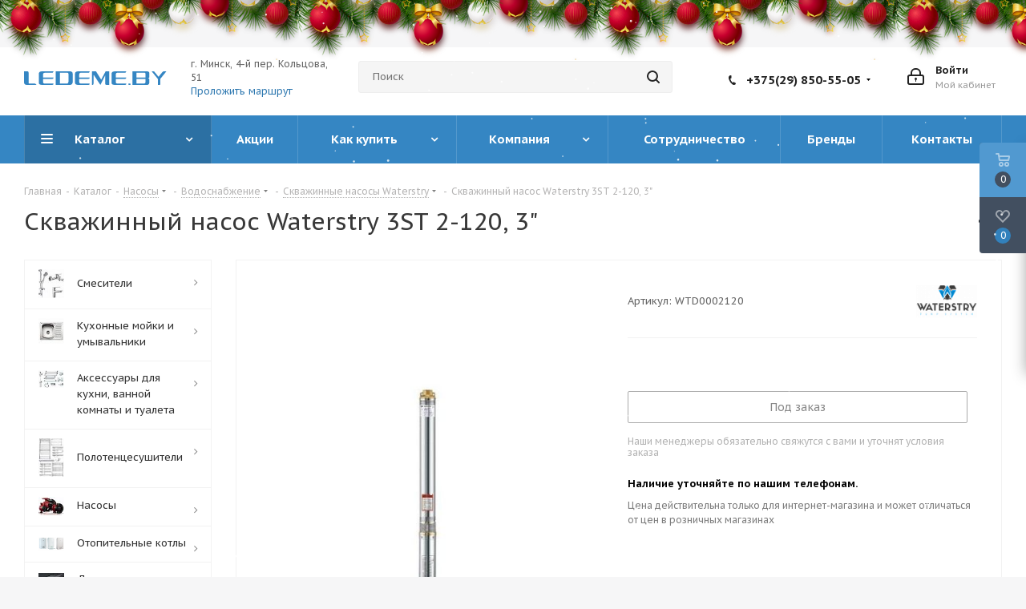

--- FILE ---
content_type: text/html; charset=UTF-8
request_url: https://ledeme.by/catalog/skvazhinnye-nasosy-waterstry/skvazhinnyy-nasos-waterstry-3st-2-120-3/
body_size: 68893
content:
<!DOCTYPE html>
<html xmlns="http://www.w3.org/1999/xhtml" xml:lang="ru" lang="ru" >
<head>
	<title>Скважинный насос Waterstry 3ST 2-120, 3&quot;</title>
	<meta name="viewport" content="initial-scale=1.0, width=device-width" />
	<meta name="HandheldFriendly" content="true" />
	<meta name="yes" content="yes" />
	<meta name="apple-mobile-web-app-status-bar-style" content="black" />
	<meta name="SKYPE_TOOLBAR" content="SKYPE_TOOLBAR_PARSER_COMPATIBLE" />
	<meta http-equiv="Content-Type" content="text/html; charset=UTF-8" />
<meta name="keywords" content="сантехника, интернет-магазин, заказать, купить" />
<meta name="description" content="Магазин сантехники ledeme.by в Минске предлагает купить сантехнику по лучшей цене качественных, надежных и популярных производителей." />
<link rel="canonical" href="/catalog/skvazhinnye-nasosy-waterstry/skvazhinnyy-nasos-waterstry-3st-2-120-3/" />
<script data-skip-moving="true">(function(w, d, n) {var cl = "bx-core";var ht = d.documentElement;var htc = ht ? ht.className : undefined;if (htc === undefined || htc.indexOf(cl) !== -1){return;}var ua = n.userAgent;if (/(iPad;)|(iPhone;)/i.test(ua)){cl += " bx-ios";}else if (/Windows/i.test(ua)){cl += ' bx-win';}else if (/Macintosh/i.test(ua)){cl += " bx-mac";}else if (/Linux/i.test(ua) && !/Android/i.test(ua)){cl += " bx-linux";}else if (/Android/i.test(ua)){cl += " bx-android";}cl += (/(ipad|iphone|android|mobile|touch)/i.test(ua) ? " bx-touch" : " bx-no-touch");cl += w.devicePixelRatio && w.devicePixelRatio >= 2? " bx-retina": " bx-no-retina";var ieVersion = -1;if (/AppleWebKit/.test(ua)){cl += " bx-chrome";}else if ((ieVersion = getIeVersion()) > 0){cl += " bx-ie bx-ie" + ieVersion;if (ieVersion > 7 && ieVersion < 10 && !isDoctype()){cl += " bx-quirks";}}else if (/Opera/.test(ua)){cl += " bx-opera";}else if (/Gecko/.test(ua)){cl += " bx-firefox";}ht.className = htc ? htc + " " + cl : cl;function isDoctype(){if (d.compatMode){return d.compatMode == "CSS1Compat";}return d.documentElement && d.documentElement.clientHeight;}function getIeVersion(){if (/Opera/i.test(ua) || /Webkit/i.test(ua) || /Firefox/i.test(ua) || /Chrome/i.test(ua)){return -1;}var rv = -1;if (!!(w.MSStream) && !(w.ActiveXObject) && ("ActiveXObject" in w)){rv = 11;}else if (!!d.documentMode && d.documentMode >= 10){rv = 10;}else if (!!d.documentMode && d.documentMode >= 9){rv = 9;}else if (d.attachEvent && !/Opera/.test(ua)){rv = 8;}if (rv == -1 || rv == 8){var re;if (n.appName == "Microsoft Internet Explorer"){re = new RegExp("MSIE ([0-9]+[\.0-9]*)");if (re.exec(ua) != null){rv = parseFloat(RegExp.$1);}}else if (n.appName == "Netscape"){rv = 11;re = new RegExp("Trident/.*rv:([0-9]+[\.0-9]*)");if (re.exec(ua) != null){rv = parseFloat(RegExp.$1);}}}return rv;}})(window, document, navigator);</script>


<link href="https://fonts.googleapis.com/css?family=PT+Sans+Caption:400italic,700italic,400,700&subset=latin,cyrillic-ext"  rel="stylesheet" />
<link href="/bitrix/js/ui/design-tokens/dist/compatibility.min.css?1666112930397"  rel="stylesheet" />
<link href="/bitrix/js/ui/fonts/opensans/ui.font.opensans.min.css?16661129302320"  rel="stylesheet" />
<link href="/bitrix/js/main/popup/dist/main.popup.bundle.min.css?166611297725046"  rel="stylesheet" />
<link href="/bitrix/css/formula4.garland/style.css?16085625243978"  rel="stylesheet" />
<link href="/bitrix/css/formula4.garland/style-over.css?1608562524102"  rel="stylesheet" />
<link href="/bitrix/cache/css/s1/aspro_next/page_83ea490fa8f29def759a1267eb8ed9d3/page_83ea490fa8f29def759a1267eb8ed9d3_v1.css?17412451841867"  rel="stylesheet" />
<link href="/bitrix/cache/css/s1/aspro_next/template_072017179da00f0a691e2270de3ba9a6/template_072017179da00f0a691e2270de3ba9a6_v1.css?1764577022992989"  data-template-style="true" rel="stylesheet" />







<link rel="shortcut icon" href="/favicon.ico?1764577017" type="image/x-icon" />
<link rel="apple-touch-icon" sizes="180x180" href="/upload/CNext/f8d/pbpoi44dejiwuetg24sdbgdotz4pib6w.svg" />
<meta property="og:description" content="Магазин сантехники ledeme.by в Минске предлагает купить сантехнику по лучшей цене качественных, надежных и популярных производителей." />
<meta property="og:image" content="https://ledeme.by/upload/iblock/61a/ras1rrr4k7m5as2d2npwj83z7j6z5wor.jpeg" />
<link rel="image_src" href="https://ledeme.by/upload/iblock/61a/ras1rrr4k7m5as2d2npwj83z7j6z5wor.jpeg"  />
<meta property="og:title" content="Скважинный насос Waterstry 3ST 2-120, 3&quot;" />
<meta property="og:type" content="website" />
<meta property="og:url" content="https://ledeme.by/catalog/skvazhinnye-nasosy-waterstry/skvazhinnyy-nasos-waterstry-3st-2-120-3/" />



				
	<meta property="og:site_name" content="Сантехника в Минске ledeme.by">
	<meta name="geo.placename" content="Минск, Беларусь" />
	<meta name="geo.position" content="53.953227;27.600416" />
	<meta name="yandex-verification" content="9a9414ea60c176e4" />
	<meta name="yandex-verification" content="a7b8c8b64af8c6da" />
	<meta name="google-site-verification" content="z2lBvfFisHzUPW_KKvyhdb0vSgm7sMKqna6R0NUD1tM" />
	<meta name="cmsmagazine" content="c2492ab6f27ccd658ed588ef324beeec" />
    
    </head>
<body class="site_s1 fill_bg_y " id="main">
	<div id="panel"></div>
	
	





		<span class='bg_image_site opacity1 fixed' style='background-image:url(/upload/iblock/61b/61b87e037e0cddc7ae7bd6665b280266.jpg);'></span>		<!--'start_frame_cache_basketitems-component-block'-->												<div id="ajax_basket"></div>
					<!--'end_frame_cache_basketitems-component-block'-->				
				

	<div class="wrapper1  catalog_page basket_fly basket_fill_DARK side_LEFT catalog_icons_Y banner_auto with_fast_view mheader-v2 header-v3 regions_N fill_Y footer-v2 front-vindex1 mfixed_Y mfixed_view_always title-v1 with_phones">
		
		<div class="header_wrap visible-lg visible-md title-v1">
			<header id="header">
				<div class="header-v4 header-wrapper">
	<div class="logo_and_menu-row">
		<div class="logo-row">
			<div class="maxwidth-theme">
				<div class="row">
					<div class="logo-block col-md-2 col-sm-3">
						<div class="logo">
							<a href="/"><img src="/upload/CNext/3aa/3aa81dff7c14e3f221f2684b7121b366.svg" alt="Качественная сантехника в Минске Ledeme.by" title="Качественная сантехника в Минске Ledeme.by" /></a>						</div>
					</div>
					<div class="address-top blocks pull-left col-md-2 col-sm-3">
						<div class="address-wrap">
							г. Минск, 4-й пер. Кольцова, 51<br>
							<a href="https://yandex.ru/maps/?rtext=~53.9533341,27.6004359" target="_blank" class="uk-button uk-button-primary">Проложить маршрут</a>
						</div>		
					</div>
					  

					<div class="col-md-3 col-lg-3 search_wrap">
						<div class="search-block inner-table-block">
							
				<div class="search-wrapper">
				<div id="title-search_fixed">
					<form action="/catalog/" class="search">
						<div class="search-input-div">
							<input class="search-input" id="title-search-input_fixed" type="text" name="q" value="" placeholder="Поиск" size="20" maxlength="50" autocomplete="off" />
						</div>
						<div class="search-button-div">
							<button class="btn btn-search" type="submit" name="s" value="Найти"><i class="svg svg-search svg-black"></i></button>
							<span class="close-block inline-search-hide"><span class="svg svg-close close-icons"></span></span>
						</div>
					</form>
				</div>
			</div>
							</div>
					</div>
					<div class="right-icons pull-right">
						<div class="pull-right block-link">
																		</div>
						<div class="pull-right">
							<div class="wrap_icon inner-table-block">
								
		<!--'start_frame_cache_header-auth-block1'-->			<!-- noindex --><a rel="nofollow" title="Мой кабинет" class="personal-link dark-color animate-load" data-event="jqm" data-param-type="auth" data-param-backurl="/catalog/skvazhinnye-nasosy-waterstry/skvazhinnyy-nasos-waterstry-3st-2-120-3/" data-name="auth" href="/personal/"><i class="svg inline big svg-inline-cabinet" aria-hidden="true" title="Мой кабинет"><svg xmlns="http://www.w3.org/2000/svg" width="21" height="21" viewBox="0 0 21 21">
  <defs>
    <style>
      .loccls-1 {
        fill: #222;
        fill-rule: evenodd;
      }
    </style>
  </defs>
  <path data-name="Rounded Rectangle 110" class="loccls-1" d="M1433,132h-15a3,3,0,0,1-3-3v-7a3,3,0,0,1,3-3h1v-2a6,6,0,0,1,6-6h1a6,6,0,0,1,6,6v2h1a3,3,0,0,1,3,3v7A3,3,0,0,1,1433,132Zm-3-15a4,4,0,0,0-4-4h-1a4,4,0,0,0-4,4v2h9v-2Zm4,5a1,1,0,0,0-1-1h-15a1,1,0,0,0-1,1v7a1,1,0,0,0,1,1h15a1,1,0,0,0,1-1v-7Zm-8,3.9v1.6a0.5,0.5,0,1,1-1,0v-1.6A1.5,1.5,0,1,1,1426,125.9Z" transform="translate(-1415 -111)"/>
</svg>
</i><span class="wrap"><span class="name">Войти</span><span class="title">Мой кабинет</span></span></a><!-- /noindex -->		<!--'end_frame_cache_header-auth-block1'-->
								</div>
						</div>
													<div class="pull-right">
								<div class="wrap_icon inner-table-block">
									<div class="phone-block">
										
		
											<!-- noindex -->
			<div class="phone with_dropdown">
				<i class="svg svg-phone"></i>
				<a rel="nofollow" href="tel:+375298505505">+375(29) 850-55-05</a>
									<div class="dropdown">
						<div class="wrap">
																							<div class="more_phone"><a rel="nofollow" href="tel:+375173192853">+375(17) 319-28-53</a></div>
													</div>
					</div>
							</div>
			<!-- /noindex -->
					
		
																				</div>
								</div>
							</div>
											</div>
				</div>
			</div>
		</div>	</div>
	<div class="menu-row middle-block bgcolored">
		<div class="maxwidth-theme">
			<div class="row">
				<div class="col-md-12">
					<div class="menu-only">
						<nav class="mega-menu sliced">
								<div class="table-menu">
		<table>
			<tr>
									
										<td class="menu-item unvisible dropdown catalog wide_menu  active">
						<div class="wrap">
							<a class="cat_open" href="/catalog/">
								<div>
																		Каталог									<div class="line-wrapper"><span class="line"></span></div>
								</div>
							</a>
															<span class="tail"></span>
								<ul class="dropdown-menu">
																																							<li class="dropdown-submenu  has_img">
																								<div class="menu_img"><img src="/upload/resize_cache/iblock/9ab/60_60_1/9ab24f26f75ad200d2c9990d3df0446b.jpg" alt="Смесители" title="Смесители" /></div>
																																		<a href="/catalog/smesiteli/" title="Смесители"><span class="name">Смесители</span><span class="arrow"><i></i></span></a>
																																			<ul class="dropdown-menu toggle_menu">
																																									<li class="menu-item   ">
															<a href="/catalog/dlya-kukhni/" title="Для кухни"><span class="name">Для кухни</span></a>
																													</li>
																																									<li class="menu-item   ">
															<a href="/catalog/smesiteli-s-vykhodom-dlya-pitevoj-vody/" title="С выходом для питьевой воды"><span class="name">С выходом для питьевой воды</span></a>
																													</li>
																																									<li class="menu-item   ">
															<a href="/catalog/smesiteli-dlya-rakoviny-umyvalnika/" title="Для умывальника"><span class="name">Для умывальника</span></a>
																													</li>
																																									<li class="menu-item   ">
															<a href="/catalog/dlya-vanny-s-dushem/" title="Для ванны с душем"><span class="name">Для ванны с душем</span></a>
																													</li>
																																									<li class="menu-item   ">
															<a href="/catalog/dlya-dusha/" title="Для душа"><span class="name">Для душа</span></a>
																													</li>
																																									<li class="menu-item   ">
															<a href="/catalog/komplekt-smesiteley/" title="Комплект смесителей"><span class="name">Комплект смесителей</span></a>
																													</li>
																																									<li class="menu-item   ">
															<a href="/catalog/dushiruyushchie-ustroystva/" title="Душирующие устройства"><span class="name">Душирующие устройства</span></a>
																													</li>
																																									<li class="menu-item   ">
															<a href="/catalog/sensornye/" title="Сенсорные"><span class="name">Сенсорные</span></a>
																													</li>
																																									<li class="menu-item   ">
															<a href="/catalog/dush-sistem/" title="Душевые системы"><span class="name">Душевые системы</span></a>
																													</li>
																																									<li class="menu-item   ">
															<a href="/catalog/s-gigienicheskim-dushem/" title="С гигиеническим душем"><span class="name">С гигиеническим душем</span></a>
																													</li>
																																									<li class="menu-item collapsed  ">
															<a href="/catalog/dlya-bide/" title="Для биде"><span class="name">Для биде</span></a>
																													</li>
																																									<li class="menu-item collapsed  ">
															<a href="/catalog/komplektuyushchie-dlya-smesitey-dusha/" title="Комплектующие для смесителей, душа"><span class="name">Комплектующие для смесителей, душа</span></a>
																													</li>
																																								<li><span class="colored more_items with_dropdown">Ещё</span></li>
																									</ul>
																					</li>
																																							<li class="dropdown-submenu  has_img">
																								<div class="menu_img"><img src="/upload/resize_cache/iblock/f87/60_60_1/f8799f6d92c1d4ab75a9128b9ae6c9c8.jpg" alt="Кухонные мойки и умывальники" title="Кухонные мойки и умывальники" /></div>
																																		<a href="/catalog/mojki/" title="Кухонные мойки и умывальники"><span class="name">Кухонные мойки и умывальники</span><span class="arrow"><i></i></span></a>
																																			<ul class="dropdown-menu toggle_menu">
																																									<li class="menu-item   ">
															<a href="/catalog/kukhonnye-mojki-stali/" title="Кухонные мойки из нержавеющей стали"><span class="name">Кухонные мойки из нержавеющей стали</span></a>
																													</li>
																																									<li class="menu-item   ">
															<a href="/catalog/kukhonnye-moyki-iz-kamnya/" title="Кухонные мойки из камня"><span class="name">Кухонные мойки из камня</span></a>
																													</li>
																																									<li class="menu-item   ">
															<a href="/catalog/umyvalniki/" title="Умывальники"><span class="name">Умывальники</span></a>
																													</li>
																																									<li class="menu-item   ">
															<a href="/catalog/komplektuyushchie-dlya-moek/" title="Комплектующие"><span class="name">Комплектующие</span></a>
																													</li>
																																						</ul>
																					</li>
																																							<li class="dropdown-submenu  has_img">
																								<div class="menu_img"><img src="/upload/resize_cache/iblock/690/60_60_1/69021dd4c5b44759225802b6215253a9.jpg" alt="Аксессуары для кухни, ванной комнаты и туалета" title="Аксессуары для кухни, ванной комнаты и туалета" /></div>
																																		<a href="/catalog/aksessuary-dlya-vannoy-komnaty-i-tualeta-/" title="Аксессуары для кухни, ванной комнаты и туалета"><span class="name">Аксессуары для кухни, ванной комнаты и туалета</span><span class="arrow"><i></i></span></a>
																																			<ul class="dropdown-menu toggle_menu">
																																									<li class="menu-item   ">
															<a href="/catalog/polotentsederzhateli-dlya-vannoy-komnaty/" title="Полотенцедержатели"><span class="name">Полотенцедержатели</span></a>
																													</li>
																																									<li class="menu-item   ">
															<a href="/catalog/mylnitsy/" title="Мыльницы"><span class="name">Мыльницы</span></a>
																													</li>
																																									<li class="menu-item   ">
															<a href="/catalog/dozator-dlya-myla/" title="Дозатор для мыла"><span class="name">Дозатор для мыла</span></a>
																													</li>
																																									<li class="menu-item   ">
															<a href="/catalog/stakany-dlya-zubnykh-shchetok/" title="Стаканы для зубных щеток"><span class="name">Стаканы для зубных щеток</span></a>
																													</li>
																																									<li class="menu-item   ">
															<a href="/catalog/bumagoderzhateli/" title="Бумагодержатели"><span class="name">Бумагодержатели</span></a>
																													</li>
																																									<li class="menu-item   ">
															<a href="/catalog/ershiki-dlya-unitaza/" title="Ершики для унитаза"><span class="name">Ершики для унитаза</span></a>
																													</li>
																																									<li class="menu-item   ">
															<a href="/catalog/zerkalo-v-vannuyu/" title="Зеркало в ванную"><span class="name">Зеркало в ванную</span></a>
																													</li>
																																									<li class="menu-item   ">
															<a href="/catalog/poruchni/" title="Поручни"><span class="name">Поручни</span></a>
																													</li>
																																									<li class="menu-item   ">
															<a href="/catalog/musornye-vedra/" title="Мусорные ведра"><span class="name">Мусорные ведра</span></a>
																													</li>
																																									<li class="menu-item   ">
															<a href="/catalog/derzhateli-dlya-fena/" title="Держатели для фена"><span class="name">Держатели для фена</span></a>
																													</li>
																																									<li class="menu-item collapsed  ">
															<a href="/catalog/dozator-dlya-moyushchego-sredstva/" title="Дозаторы для моющего средства"><span class="name">Дозаторы для моющего средства</span></a>
																													</li>
																																									<li class="menu-item collapsed  ">
															<a href="/catalog/kolandery-dlya-kukhonnykh-moek/" title=" Коландеры для кухонных моек"><span class="name"> Коландеры для кухонных моек</span></a>
																													</li>
																																									<li class="menu-item collapsed  ">
															<a href="/catalog/sushilka-dlya-belya/" title="Сушилка для белья"><span class="name">Сушилка для белья</span></a>
																													</li>
																																								<li><span class="colored more_items with_dropdown">Ещё</span></li>
																									</ul>
																					</li>
																																							<li class="dropdown-submenu  has_img">
																								<div class="menu_img"><img src="/upload/resize_cache/iblock/d2a/60_60_1/d2a8f932b8a4510aa4cac3cd8fce54a2.jpg" alt="Полотенцесушители" title="Полотенцесушители" /></div>
																																		<a href="/catalog/polotentsesushiteli/" title="Полотенцесушители"><span class="name">Полотенцесушители</span><span class="arrow"><i></i></span></a>
																																			<ul class="dropdown-menu toggle_menu">
																																									<li class="menu-item   ">
															<a href="/catalog/amerikanki-smart/" title="Американки SMART"><span class="name">Американки SMART</span></a>
																													</li>
																																									<li class="menu-item   ">
															<a href="/catalog/p-obraznye/" title="П-образные"><span class="name">П-образные</span></a>
																													</li>
																																									<li class="menu-item   ">
															<a href="/catalog/sh-obraznye/" title="Ш-образные"><span class="name">Ш-образные</span></a>
																													</li>
																																									<li class="menu-item   ">
															<a href="/catalog/m-obraznye/" title="М-образные"><span class="name">М-образные</span></a>
																													</li>
																																									<li class="menu-item   ">
															<a href="/catalog/m-obraznye-s-polkoj/" title="М-образные с полкой"><span class="name">М-образные с полкой</span></a>
																													</li>
																																									<li class="menu-item   ">
															<a href="/catalog/modern/" title="Модерн"><span class="name">Модерн</span></a>
																													</li>
																																									<li class="menu-item   ">
															<a href="/catalog/kombinirovannye/" title="Комбинированные"><span class="name">Комбинированные</span></a>
																													</li>
																																									<li class="menu-item   ">
															<a href="/catalog/lesenka/" title="Лесенка"><span class="name">Лесенка</span></a>
																													</li>
																																									<li class="menu-item   ">
															<a href="/catalog/nestandartnye/" title="Нестандартные"><span class="name">Нестандартные</span></a>
																													</li>
																																									<li class="menu-item   ">
															<a href="/catalog/elektricheskie-polotentsesushiteli/" title="Электрические полотенцесушители"><span class="name">Электрические полотенцесушители</span></a>
																													</li>
																																						</ul>
																					</li>
																																							<li class="dropdown-submenu  has_img">
																								<div class="menu_img"><img src="/upload/resize_cache/iblock/fb4/60_60_1/fb4d1e065fb2272adbb4987716890560.jpeg" alt="Насосы" title="Насосы" /></div>
																																		<a href="/catalog/nasosy_grundfos/" title="Насосы"><span class="name">Насосы</span><span class="arrow"><i></i></span></a>
																																			<ul class="dropdown-menu toggle_menu">
																																									<li class="menu-item   ">
															<a href="/catalog/otoplenie/" title="Отопление"><span class="name">Отопление</span></a>
																													</li>
																																									<li class="menu-item   ">
															<a href="/catalog/drenazh-i-kanalizatsiya/" title="Дренаж и канализация"><span class="name">Дренаж и канализация</span></a>
																													</li>
																																									<li class="menu-item   ">
															<a href="/catalog/vodosnabzhenie/" title="Водоснабжение"><span class="name">Водоснабжение</span></a>
																													</li>
																																									<li class="menu-item   ">
															<a href="/catalog/prinadlezhnosti/" title="Принадлежности"><span class="name">Принадлежности</span></a>
																													</li>
																																						</ul>
																					</li>
																																							<li class="dropdown-submenu  has_img">
																								<div class="menu_img"><img src="/upload/resize_cache/iblock/641/60_60_1/641d1e88cde0d1baa096bd310613ce21.PNG" alt="Отопительные котлы" title="Отопительные котлы" /></div>
																																		<a href="/catalog/gazovye-kotly/" title="Отопительные котлы"><span class="name">Отопительные котлы</span><span class="arrow"><i></i></span></a>
																																			<ul class="dropdown-menu toggle_menu">
																																									<li class="menu-item   ">
															<a href="/catalog/bosch/" title="Газовые котлы"><span class="name">Газовые котлы</span></a>
																													</li>
																																									<li class="menu-item   ">
															<a href="/catalog/elektrokotly-/" title="Электрокотлы "><span class="name">Электрокотлы </span></a>
																													</li>
																																									<li class="menu-item   ">
															<a href="/catalog/kontrollery-i-avtomatika/" title="Контроллеры и автоматика"><span class="name">Контроллеры и автоматика</span></a>
																													</li>
																																									<li class="menu-item   ">
															<a href="/catalog/tverdotoplivnye-kotly/" title="Твердотопливные котлы"><span class="name">Твердотопливные котлы</span></a>
																													</li>
																																						</ul>
																					</li>
																																							<li class="dropdown-submenu  has_img">
																								<div class="menu_img"><img src="/upload/resize_cache/iblock/36f/60_60_1/36f7160ea6f7f3b58b73e6de55e91957.jpg" alt="Душевые трапы, водосливы" title="Душевые трапы, водосливы" /></div>
																																		<a href="/catalog/dushevye-trapy/" title="Душевые трапы, водосливы"><span class="name">Душевые трапы, водосливы</span><span class="arrow"><i></i></span></a>
																																			<ul class="dropdown-menu toggle_menu">
																																									<li class="menu-item   ">
															<a href="/catalog/sifony/" title="Сифоны"><span class="name">Сифоны</span></a>
																													</li>
																																									<li class="menu-item   ">
															<a href="/catalog/alcaplast/" title="AlcaPlast"><span class="name">AlcaPlast</span></a>
																													</li>
																																									<li class="menu-item   ">
															<a href="/catalog/pestan-serbiya/" title="Pestan (Сербия)"><span class="name">Pestan (Сербия)</span></a>
																													</li>
																																									<li class="menu-item   ">
															<a href="/catalog/valtemo/" title="Valtemo"><span class="name">Valtemo</span></a>
																													</li>
																																									<li class="menu-item   ">
															<a href="/catalog/viega/" title="Viega"><span class="name">Viega</span></a>
																													</li>
																																									<li class="menu-item   ">
															<a href="/catalog/tim/" title="Tim"><span class="name">Tim</span></a>
																													</li>
																																									<li class="menu-item   ">
															<a href="/catalog/reshetki-dlya-dushevykh-trapov/" title=" Решетки для душевых трапов"><span class="name"> Решетки для душевых трапов</span></a>
																													</li>
																																									<li class="menu-item   ">
															<a href="/catalog/gerhans/" title="Gerhans"><span class="name">Gerhans</span></a>
																													</li>
																																									<li class="menu-item   ">
															<a href="/catalog/gappo/" title="Gappo"><span class="name">Gappo</span></a>
																													</li>
																																									<li class="menu-item   ">
															<a href="/catalog/tim-zeissler/" title="TIM-Zeissler"><span class="name">TIM-Zeissler</span></a>
																													</li>
																																									<li class="menu-item collapsed  ">
															<a href="/catalog/zeissler/" title="Zeissler"><span class="name">Zeissler</span></a>
																													</li>
																																								<li><span class="colored more_items with_dropdown">Ещё</span></li>
																									</ul>
																					</li>
																																							<li class="dropdown-submenu  has_img">
																								<div class="menu_img"><img src="/upload/resize_cache/iblock/caf/60_60_1/caf7147ba2bf9dd6bef7aa673d1752a1.jpg" alt="Инсталляции" title="Инсталляции" /></div>
																																		<a href="/catalog/instaliacii/" title="Инсталляции"><span class="name">Инсталляции</span><span class="arrow"><i></i></span></a>
																																			<ul class="dropdown-menu toggle_menu">
																																									<li class="menu-item   ">
															<a href="/catalog/installyatsii-alcaplast/" title="Инсталляции для унитаза AlcaPlast"><span class="name">Инсталляции для унитаза AlcaPlast</span></a>
																													</li>
																																									<li class="menu-item   ">
															<a href="/catalog/installyatsiya-dlya-unitaza-grohe/" title="Инсталляция для унитаза GROHE"><span class="name">Инсталляция для унитаза GROHE</span></a>
																													</li>
																																									<li class="menu-item   ">
															<a href="/catalog/installyatsiya-dlya-unitaza-viega-eco/" title="Инсталляция для унитаза Viega"><span class="name">Инсталляция для унитаза Viega</span></a>
																													</li>
																																									<li class="menu-item   ">
															<a href="/catalog/installyatsiya-dlya-unitaza-geberit/" title="Инсталляция для унитаза Geberit"><span class="name">Инсталляция для унитаза Geberit</span></a>
																													</li>
																																									<li class="menu-item   ">
															<a href="/catalog/knopki-sliva/" title="Кнопки слива"><span class="name">Кнопки слива</span></a>
																													</li>
																																									<li class="menu-item   ">
															<a href="/catalog/komplektuyushchie-k-installyatsiyam/" title="Комплектующие к инсталляциям"><span class="name">Комплектующие к инсталляциям</span></a>
																													</li>
																																									<li class="menu-item   ">
															<a href="/catalog/installyatsiya-dlya-unitaza-schell/" title="Инсталляция для унитаза SCHELL"><span class="name">Инсталляция для унитаза SCHELL</span></a>
																													</li>
																																									<li class="menu-item   ">
															<a href="/catalog/installyatsiya-dlya-unitaza-tece/" title=" Инсталляция для унитаза TECE"><span class="name"> Инсталляция для унитаза TECE</span></a>
																													</li>
																																									<li class="menu-item   ">
															<a href="/catalog/installyatsiya-dlya-unitaza-lavinia-boho/" title="Инсталляция для унитаза Lavinia Boho"><span class="name">Инсталляция для унитаза Lavinia Boho</span></a>
																													</li>
																																									<li class="menu-item   ">
															<a href="/catalog/installyatsiya-dlya-unitaza-laufen/" title=" Инсталляция для унитаза Laufen"><span class="name"> Инсталляция для унитаза Laufen</span></a>
																													</li>
																																									<li class="menu-item collapsed  ">
															<a href="/catalog/installyatsiya-dlya-unitaza-burke/" title="Инсталляция для унитаза Burke"><span class="name">Инсталляция для унитаза Burke</span></a>
																													</li>
																																								<li><span class="colored more_items with_dropdown">Ещё</span></li>
																									</ul>
																					</li>
																																							<li class="dropdown-submenu  has_img">
																								<div class="menu_img"><img src="/upload/resize_cache/iblock/57f/60_60_1/57fc3fb3d885aa3ac183e08d0b62c904.png" alt="Унитазы" title="Унитазы" /></div>
																																		<a href="/catalog/unitazy/" title="Унитазы"><span class="name">Унитазы</span><span class="arrow"><i></i></span></a>
																																			<ul class="dropdown-menu toggle_menu">
																																									<li class="menu-item   ">
															<a href="/catalog/podvesnye-unitazy/" title="Подвесные унитазы"><span class="name">Подвесные унитазы</span></a>
																													</li>
																																									<li class="menu-item   ">
															<a href="/catalog/sidenya-i-kryshki/" title="Сиденья и крышки для унитазов"><span class="name">Сиденья и крышки для унитазов</span></a>
																													</li>
																																									<li class="menu-item   ">
															<a href="/catalog/pissuary/" title="Писсуары"><span class="name">Писсуары</span></a>
																													</li>
																																									<li class="menu-item   ">
															<a href="/catalog/unitazy-s-bachkom/" title="Унитазы с бачком"><span class="name">Унитазы с бачком</span></a>
																													</li>
																																									<li class="menu-item   ">
															<a href="/catalog/bachki-dlya-unitazov/" title=" Бачки для унитазов"><span class="name"> Бачки для унитазов</span></a>
																													</li>
																																						</ul>
																					</li>
																																							<li class="dropdown-submenu  has_img">
																								<div class="menu_img"><img src="/upload/resize_cache/iblock/220/60_60_1/2200ea239ade34fc7d86762f6d3a87b6.jpg" alt="Запорная и регулирующая арматура" title="Запорная и регулирующая арматура" /></div>
																																		<a href="/catalog/zapornaya-i-reguliruyushchaya-armatura/" title="Запорная и регулирующая арматура"><span class="name">Запорная и регулирующая арматура</span><span class="arrow"><i></i></span></a>
																																			<ul class="dropdown-menu toggle_menu">
																																									<li class="menu-item   ">
															<a href="/catalog/krany-sharovye-voda/" title="Краны шаровые ВОДА"><span class="name">Краны шаровые ВОДА</span></a>
																													</li>
																																									<li class="menu-item   ">
															<a href="/catalog/ventili-uglovye/" title="Вентили угловые"><span class="name">Вентили угловые</span></a>
																													</li>
																																									<li class="menu-item   ">
															<a href="/catalog/polivochnye-krany/" title="Поливочные краны"><span class="name">Поливочные краны</span></a>
																													</li>
																																									<li class="menu-item   ">
															<a href="/catalog/krany-dlya-stiralnykh-mashin/" title="Краны для стиральных машин"><span class="name">Краны для стиральных машин</span></a>
																													</li>
																																									<li class="menu-item   ">
															<a href="/catalog/krany-dlya-radiatorov/" title="Краны для радиаторов"><span class="name">Краны для радиаторов</span></a>
																													</li>
																																									<li class="menu-item   ">
															<a href="/catalog/reduktory-davleniya/" title="Редукторы давления"><span class="name">Редукторы давления</span></a>
																													</li>
																																									<li class="menu-item   ">
															<a href="/catalog/vozdukhootvodchiki-avtomaticheskie/" title="Воздухоотводчики автоматические"><span class="name">Воздухоотводчики автоматические</span></a>
																													</li>
																																									<li class="menu-item   ">
															<a href="/catalog/smesitelnye-klapany/" title="Смесительные клапаны"><span class="name">Смесительные клапаны</span></a>
																													</li>
																																									<li class="menu-item   ">
															<a href="/catalog/obratnye-klapany/" title="Обратные клапаны"><span class="name">Обратные клапаны</span></a>
																													</li>
																																									<li class="menu-item   ">
															<a href="/catalog/setchatye-filtry/" title="Сетчатые фильтры"><span class="name">Сетчатые фильтры</span></a>
																													</li>
																																									<li class="menu-item collapsed  ">
															<a href="/catalog/sistemy-zashchity-ot-protechek-vody/" title="Системы защиты от протечек воды"><span class="name">Системы защиты от протечек воды</span></a>
																													</li>
																																								<li><span class="colored more_items with_dropdown">Ещё</span></li>
																									</ul>
																					</li>
																																							<li class="dropdown-submenu  has_img">
																								<div class="menu_img"><img src="/upload/resize_cache/iblock/6d5/60_60_1/6d5bc9e9ab6a446dce2d2b94f38966fa.jpg" alt="Радиаторы отопления" title="Радиаторы отопления" /></div>
																																		<a href="/catalog/radiatory-otopleniya/" title="Радиаторы отопления"><span class="name">Радиаторы отопления</span><span class="arrow"><i></i></span></a>
																																			<ul class="dropdown-menu toggle_menu">
																																									<li class="menu-item   ">
															<a href="/catalog/alyuminievye-radiatory/" title="Алюминиевые радиаторы"><span class="name">Алюминиевые радиаторы</span></a>
																													</li>
																																									<li class="menu-item   ">
															<a href="/catalog/bimetallicheskie-radiatory/" title="Биметаллические радиаторы"><span class="name">Биметаллические радиаторы</span></a>
																													</li>
																																									<li class="menu-item   ">
															<a href="/catalog/stalnye-radiatory/" title="Стальные панельные радиаторы"><span class="name">Стальные панельные радиаторы</span></a>
																													</li>
																																									<li class="menu-item   ">
															<a href="/catalog/komplektuyushchie-dlya-radiatorov-otopleniya/" title="Комплектующие для радиатора"><span class="name">Комплектующие для радиатора</span></a>
																													</li>
																																						</ul>
																					</li>
																																							<li class="dropdown-submenu  has_img">
																								<div class="menu_img"><img src="/upload/resize_cache/iblock/620/60_60_1/620a05721c251178cc78762331d6352d.jpg" alt="APE" title="APE" /></div>
																																		<a href="/catalog/ape/" title="APE"><span class="name">APE</span><span class="arrow"><i></i></span></a>
																																			<ul class="dropdown-menu toggle_menu">
																																									<li class="menu-item   ">
															<a href="/catalog/press-fitingi-ape/" title="Пресс фитинги APE"><span class="name">Пресс фитинги APE</span></a>
																													</li>
																																									<li class="menu-item   ">
															<a href="/catalog/tsangovye-fitingi-ape/" title="Цанговые фитинги APE"><span class="name">Цанговые фитинги APE</span></a>
																													</li>
																																									<li class="menu-item   ">
															<a href="/catalog/truba-metalloplastikovaya-ape/" title="Трубы металлопластиковые APE"><span class="name">Трубы металлопластиковые APE</span></a>
																													</li>
																																						</ul>
																					</li>
																																							<li class="dropdown-submenu  has_img">
																								<div class="menu_img"><img src="/upload/resize_cache/iblock/1b5/60_60_1/1b55827418f3d43e8e8ec52b608b6502.jpg" alt="Полипропиленовые фитинги и комплектующие" title="Полипропиленовые фитинги и комплектующие" /></div>
																																		<a href="/catalog/wavin/" title="Полипропиленовые фитинги и комплектующие"><span class="name">Полипропиленовые фитинги и комплектующие</span><span class="arrow"><i></i></span></a>
																																			<ul class="dropdown-menu toggle_menu">
																																									<li class="menu-item   ">
															<a href="/catalog/truba-wavin/" title="Трубы"><span class="name">Трубы</span></a>
																													</li>
																																									<li class="menu-item   ">
															<a href="/catalog/ugol-wavin/" title="Угольники"><span class="name">Угольники</span></a>
																													</li>
																																									<li class="menu-item   ">
															<a href="/catalog/troynik-wavin/" title="Тройники"><span class="name">Тройники</span></a>
																													</li>
																																									<li class="menu-item   ">
															<a href="/catalog/mufta-wavin/" title="Муфты"><span class="name">Муфты</span></a>
																													</li>
																																									<li class="menu-item   ">
															<a href="/catalog/krestovina-wavin/" title="Крестовина"><span class="name">Крестовина</span></a>
																													</li>
																																									<li class="menu-item   ">
															<a href="/catalog/sharovoy-kran-wavin/" title="Шаровой кран"><span class="name">Шаровой кран</span></a>
																													</li>
																																									<li class="menu-item   ">
															<a href="/catalog/probki-wavin/" title="Пробки"><span class="name">Пробки</span></a>
																													</li>
																																									<li class="menu-item   ">
															<a href="/catalog/perekhod-wavin/" title="Переход"><span class="name">Переход</span></a>
																													</li>
																																									<li class="menu-item   ">
															<a href="/catalog/zaglushki-wavin/" title="Заглушки"><span class="name">Заглушки</span></a>
																													</li>
																																									<li class="menu-item   ">
															<a href="/catalog/opora-wavin/" title="Опора"><span class="name">Опора</span></a>
																													</li>
																																									<li class="menu-item collapsed  ">
															<a href="/catalog/komplekt-nastennyy/" title="Комплект настенный"><span class="name">Комплект настенный</span></a>
																													</li>
																																									<li class="menu-item collapsed  ">
															<a href="/catalog/perekreshchivanie-wavin/" title="Перекрещивание"><span class="name">Перекрещивание</span></a>
																													</li>
																																									<li class="menu-item collapsed  ">
															<a href="/catalog/planka-ustanovochnaya-wavin/" title="Планка установочная"><span class="name">Планка установочная</span></a>
																													</li>
																																									<li class="menu-item collapsed  ">
															<a href="/catalog/filtr-wavin/" title="Фильтр"><span class="name">Фильтр</span></a>
																													</li>
																																									<li class="menu-item collapsed  ">
															<a href="/catalog/obratnyy-klapan-wavin/" title="Обратный клапан"><span class="name">Обратный клапан</span></a>
																													</li>
																																									<li class="menu-item collapsed  ">
															<a href="/catalog/kompensiruyushchaya-petlya-wavin/" title="Компенсирующая петля"><span class="name">Компенсирующая петля</span></a>
																													</li>
																																									<li class="menu-item collapsed  ">
															<a href="/catalog/obvod-rastrubnyy-wavin/" title="Обвод раструбный"><span class="name">Обвод раструбный</span></a>
																													</li>
																																									<li class="menu-item collapsed  ">
															<a href="/catalog/razbornoe-soedinenie-wavin/" title="Разборные соединения"><span class="name">Разборные соединения</span></a>
																													</li>
																																									<li class="menu-item collapsed  ">
															<a href="/catalog/raspredelitelnyy-uzel-wavin/" title="Распределительный узел"><span class="name">Распределительный узел</span></a>
																													</li>
																																									<li class="menu-item collapsed  ">
															<a href="/catalog/ventil-1/" title="Вентиль"><span class="name">Вентиль</span></a>
																													</li>
																																								<li><span class="colored more_items with_dropdown">Ещё</span></li>
																									</ul>
																					</li>
																																							<li class="dropdown-submenu  has_img">
																								<div class="menu_img"><img src="/upload/resize_cache/iblock/81f/60_60_1/81fc1533e65dea2d1620990df1a0802c.jpg" alt="Система KAN-therm" title="Система KAN-therm" /></div>
																																		<a href="/catalog/sistema-kan-therm/" title="Система KAN-therm"><span class="name">Система KAN-therm</span><span class="arrow"><i></i></span></a>
																																			<ul class="dropdown-menu toggle_menu">
																																									<li class="menu-item   ">
															<a href="/catalog/kollektornye-gruppy-i-dop-elementy/" title="Коллекторные группы и доп элементы"><span class="name">Коллекторные группы и доп элементы</span></a>
																													</li>
																																									<li class="menu-item   ">
															<a href="/catalog/pp/" title="Система KAN-therm PP"><span class="name">Система KAN-therm PP</span></a>
																													</li>
																																									<li class="menu-item   ">
															<a href="/catalog/push-platinum/" title="push-platinum"><span class="name">push-platinum</span></a>
																													</li>
																																									<li class="menu-item   ">
															<a href="/catalog/steel/" title="Steel"><span class="name">Steel</span></a>
																													</li>
																																						</ul>
																					</li>
																																							<li class="dropdown-submenu  has_img">
																								<div class="menu_img"><img src="/upload/resize_cache/iblock/6fb/60_60_1/6fb3c6b4ccfe1a9a10e609e485cbc262.jpg" alt="Комплектующие для отопления" title="Комплектующие для отопления" /></div>
																																		<a href="/catalog/komplektuyushchie-dlya-otopleniya/" title="Комплектующие для отопления"><span class="name">Комплектующие для отопления</span><span class="arrow"><i></i></span></a>
																																			<ul class="dropdown-menu toggle_menu">
																																									<li class="menu-item   ">
															<a href="/catalog/vsjo-dlya-tjoplogo-pola/" title="Всё для тёплого пола"><span class="name">Всё для тёплого пола</span></a>
																													</li>
																																									<li class="menu-item   ">
															<a href="/catalog/izmeritelnye-pribory/" title="Измерительные приборы"><span class="name">Измерительные приборы</span></a>
																													</li>
																																									<li class="menu-item   ">
															<a href="/catalog/armatura-dlya-otopleniya/" title="Арматура для отопления"><span class="name">Арматура для отопления</span></a>
																													</li>
																																									<li class="menu-item   ">
															<a href="/catalog/teplyj-pol/" title="Теплый пол"><span class="name">Теплый пол</span></a>
																													</li>
																																									<li class="menu-item   ">
															<a href="/catalog/gebo/" title="Gebo"><span class="name">Gebo</span></a>
																													</li>
																																									<li class="menu-item   ">
															<a href="/catalog/sistemy-bystrogo-montazha/" title="Системы быстрого монтажа"><span class="name">Системы быстрого монтажа</span></a>
																													</li>
																																									<li class="menu-item   ">
															<a href="/catalog/termostaticheskie-golovki/" title="Термостатические головки"><span class="name">Термостатические головки</span></a>
																													</li>
																																									<li class="menu-item   ">
															<a href="/catalog/uplotniteli-rezbovykh-soedineniy/" title="Уплотнители резьбовых соединений"><span class="name">Уплотнители резьбовых соединений</span></a>
																													</li>
																																									<li class="menu-item   ">
															<a href="/catalog/krepleniya-i-krepezhnye-sistemy/" title="Крепления и крепежные системы"><span class="name">Крепления и крепежные системы</span></a>
																													</li>
																																									<li class="menu-item   ">
															<a href="/catalog/viega-megapress/" title="Viega Megapress"><span class="name">Viega Megapress</span></a>
																													</li>
																																									<li class="menu-item collapsed  ">
															<a href="/catalog/rezbovye-fitingi/" title="Резьбовые фитинги"><span class="name">Резьбовые фитинги</span></a>
																													</li>
																																									<li class="menu-item collapsed  ">
															<a href="/catalog/teploizolyatsiya/" title="Теплоизоляция и шумоизоляции"><span class="name">Теплоизоляция и шумоизоляции</span></a>
																													</li>
																																									<li class="menu-item collapsed  ">
															<a href="/catalog/instrument/" title=" Инструмент"><span class="name"> Инструмент</span></a>
																													</li>
																																									<li class="menu-item collapsed  ">
															<a href="/catalog/avtomatika-dlya-teplykh-polov/" title="Автоматика для теплых полов"><span class="name">Автоматика для теплых полов</span></a>
																													</li>
																																								<li><span class="colored more_items with_dropdown">Ещё</span></li>
																									</ul>
																					</li>
																																							<li class="dropdown-submenu  has_img">
																								<div class="menu_img"><img src="/upload/resize_cache/iblock/a0c/60_60_1/a0cf54e52175040ec6073481f61dc163.jpg" alt="Фильтрация воды" title="Фильтрация воды" /></div>
																																		<a href="/catalog/filtratsiya-vody/" title="Фильтрация воды"><span class="name">Фильтрация воды</span><span class="arrow"><i></i></span></a>
																																			<ul class="dropdown-menu toggle_menu">
																																									<li class="menu-item   ">
															<a href="/catalog/filtr-tonkoj-ochistki-honeywell/" title="Фильтры тонкой очистки"><span class="name">Фильтры тонкой очистки</span></a>
																													</li>
																																									<li class="menu-item   ">
															<a href="/catalog/magistralnye-korpusy-filtrov/" title="Магистральные корпусы фильтров"><span class="name">Магистральные корпусы фильтров</span></a>
																													</li>
																																									<li class="menu-item   ">
															<a href="/catalog/sistema-obratnogo-osmosa/" title="Система обратного осмоса"><span class="name">Система обратного осмоса</span></a>
																													</li>
																																									<li class="menu-item   ">
															<a href="/catalog/filtr-dlya-vody-trekhstupenchatyy/" title="Фильтр для воды трехступенчатый"><span class="name">Фильтр для воды трехступенчатый</span></a>
																													</li>
																																									<li class="menu-item   ">
															<a href="/catalog/filtry-gruboy-ochistki/" title="Фильтры грубой очистки"><span class="name">Фильтры грубой очистки</span></a>
																													</li>
																																									<li class="menu-item   ">
															<a href="/catalog/kartridzhi-dlya-filtrov/" title=" Картриджи для фильтров"><span class="name"> Картриджи для фильтров</span></a>
																													</li>
																																									<li class="menu-item   ">
															<a href="/catalog/kompleksnaya-ochistka-vody/" title="Комплексная очистка воды"><span class="name">Комплексная очистка воды</span></a>
																													</li>
																																						</ul>
																					</li>
																																							<li class="  has_img">
																								<div class="menu_img"><img src="/upload/resize_cache/iblock/857/60_60_1/857e2bd75ba3aac7a369e2815a880f82.jpg" alt="Измельчители пищевых отходов" title="Измельчители пищевых отходов" /></div>
																																		<a href="/catalog/izmelchiteli/" title="Измельчители пищевых отходов"><span class="name">Измельчители пищевых отходов</span></a>
																					</li>
																																							<li class="dropdown-submenu  has_img">
																								<div class="menu_img"><img src="/upload/resize_cache/iblock/2a0/60_60_1/2a0262429d19853084c1d6b4fbb07299.jpg" alt="Канализация" title="Канализация" /></div>
																																		<a href="/catalog/kanalizatsionnaya-ostendorf/" title="Канализация"><span class="name">Канализация</span><span class="arrow"><i></i></span></a>
																																			<ul class="dropdown-menu toggle_menu">
																																									<li class="menu-item   ">
															<a href="/catalog/kanalizatsiya-vnutrennyaya/" title="Внутренняя канализация"><span class="name">Внутренняя канализация</span></a>
																													</li>
																																									<li class="menu-item   ">
															<a href="/catalog/naruzhnaya-kanalizatsiya/" title="Наружная канализация"><span class="name">Наружная канализация</span></a>
																													</li>
																																									<li class="menu-item   ">
															<a href="/catalog/strakhovochnye-khomuty/" title="Страховочные хомуты"><span class="name">Страховочные хомуты</span></a>
																													</li>
																																						</ul>
																					</li>
																																							<li class="dropdown-submenu  has_img">
																								<div class="menu_img"><img src="/upload/resize_cache/iblock/2ba/60_60_1/2bae9233da76278c2f71fe4547141f01.jpg" alt="Расширительные баки" title="Расширительные баки" /></div>
																																		<a href="/catalog/rasshiritelnye-baki/" title="Расширительные баки"><span class="name">Расширительные баки</span><span class="arrow"><i></i></span></a>
																																			<ul class="dropdown-menu toggle_menu">
																																									<li class="menu-item   ">
															<a href="/catalog/flamco/" title="Wester"><span class="name">Wester</span></a>
																													</li>
																																									<li class="menu-item   ">
															<a href="/catalog/airfix/" title="Flamco"><span class="name">Flamco</span></a>
																													</li>
																																									<li class="menu-item   ">
															<a href="/catalog/zilmet/" title="Zilmet"><span class="name">Zilmet</span></a>
																													</li>
																																									<li class="menu-item   ">
															<a href="/catalog/reflex/" title="Reflex"><span class="name">Reflex</span></a>
																													</li>
																																									<li class="menu-item   ">
															<a href="/catalog/waterstry/" title="Waterstry"><span class="name">Waterstry</span></a>
																													</li>
																																						</ul>
																					</li>
																																							<li class="dropdown-submenu  has_img">
																								<div class="menu_img"><img src="/upload/resize_cache/iblock/92b/60_60_1/92b6b21630e71d4e9e8ab42dd53a4e1c.png" alt="Кондиционирование" title="Кондиционирование" /></div>
																																		<a href="/catalog/konditsionirovanie/" title="Кондиционирование"><span class="name">Кондиционирование</span><span class="arrow"><i></i></span></a>
																																			<ul class="dropdown-menu toggle_menu">
																																									<li class="menu-item   ">
															<a href="/catalog/bytovye-konditsionery/" title="Бытовые кондиционеры"><span class="name">Бытовые кондиционеры</span></a>
																													</li>
																																									<li class="menu-item   ">
															<a href="/catalog/mobilnye-konditsionery/" title="Мобильные кондиционеры"><span class="name">Мобильные кондиционеры</span></a>
																													</li>
																																						</ul>
																					</li>
																																							<li class="dropdown-submenu  has_img">
																								<div class="menu_img"><img src="/upload/resize_cache/iblock/751/60_60_1/751f71a35cf86e72cf2e6f30df36de10.jpg" alt="Водонагреватели и бойлеры" title="Водонагреватели и бойлеры" /></div>
																																		<a href="/catalog/vodonagrevateli-i-boylery/" title="Водонагреватели и бойлеры"><span class="name">Водонагреватели и бойлеры</span><span class="arrow"><i></i></span></a>
																																			<ul class="dropdown-menu toggle_menu">
																																									<li class="menu-item   ">
															<a href="/catalog/boylery-kosvennogo-nagreva/" title="Бойлеры косвенного нагрева"><span class="name">Бойлеры косвенного нагрева</span></a>
																													</li>
																																									<li class="menu-item   ">
															<a href="/catalog/elektricheskie-vodonagrevateli/" title="Электрические водонагреватели"><span class="name">Электрические водонагреватели</span></a>
																													</li>
																																									<li class="menu-item   ">
															<a href="/catalog/boylery-posloynogo-nagreva/" title="Бойлеры послойного нагрева"><span class="name">Бойлеры послойного нагрева</span></a>
																													</li>
																																									<li class="menu-item   ">
															<a href="/catalog/bufernye-emkosti/" title="Буферные емкости"><span class="name">Буферные емкости</span></a>
																													</li>
																																						</ul>
																					</li>
																																							<li class="dropdown-submenu  has_img">
																								<div class="menu_img"><img src="/upload/resize_cache/iblock/53a/60_60_1/53a3bee96bff0a2d9509c44f7a2cffc7.png" alt="Шланги и подводка" title="Шланги и подводка" /></div>
																																		<a href="/catalog/shlangi-i-podvodka/" title="Шланги и подводка"><span class="name">Шланги и подводка</span><span class="arrow"><i></i></span></a>
																																			<ul class="dropdown-menu toggle_menu">
																																									<li class="menu-item   ">
															<a href="/catalog/shlangi-dlya-stiralnykh-mashin/" title="Шланги для стиральных машин"><span class="name">Шланги для стиральных машин</span></a>
																													</li>
																																									<li class="menu-item   ">
															<a href="/catalog/gibkaya-podvodka/" title="Гибкая подводка"><span class="name">Гибкая подводка</span></a>
																													</li>
																																						</ul>
																					</li>
																																							<li class="dropdown-submenu  has_img">
																								<div class="menu_img"><img src="/upload/resize_cache/iblock/351/60_60_1/351869cfeb81c6794eb07fc58cf937df.png" alt="Оборудование для сварки труб" title="Оборудование для сварки труб" /></div>
																																		<a href="/catalog/oborudovanie-dlya-svarki-trub/" title="Оборудование для сварки труб"><span class="name">Оборудование для сварки труб</span><span class="arrow"><i></i></span></a>
																																			<ul class="dropdown-menu toggle_menu">
																																									<li class="menu-item   ">
															<a href="/catalog/apparaty-dlya-muftovoy-svarki/" title="Аппараты для муфтовой сварки"><span class="name">Аппараты для муфтовой сварки</span></a>
																													</li>
																																						</ul>
																					</li>
																																							<li class="dropdown-submenu  has_img">
																								<div class="menu_img"><img src="/upload/resize_cache/iblock/e0e/60_60_1/e0edc56e7bd0ad33fe8efcf3eca72bfe.png" alt="Арматура и запчасти для унитаза" title="Арматура и запчасти для унитаза" /></div>
																																		<a href="/catalog/armatura-dlya-unitaza/" title="Арматура и запчасти для унитаза"><span class="name">Арматура и запчасти для унитаза</span><span class="arrow"><i></i></span></a>
																																			<ul class="dropdown-menu toggle_menu">
																																									<li class="menu-item   ">
															<a href="/catalog/vpusknye-mekhanizmy/" title="Впускные механизмы"><span class="name">Впускные механизмы</span></a>
																													</li>
																																									<li class="menu-item   ">
															<a href="/catalog/slivnye-mekhanizmy/" title="Сливные механизмы"><span class="name">Сливные механизмы</span></a>
																													</li>
																																									<li class="menu-item   ">
															<a href="/catalog/reduktsii-dlya-unitaza/" title="Редукции для унитаза"><span class="name">Редукции для унитаза</span></a>
																													</li>
																																									<li class="menu-item   ">
															<a href="/catalog/prinadlezhnosti-dlya-unitazov/" title="Принадлежности для унитазов"><span class="name">Принадлежности для унитазов</span></a>
																													</li>
																																									<li class="menu-item   ">
															<a href="/catalog/vypusknye-komplekty/" title="Выпускные комплекты"><span class="name">Выпускные комплекты</span></a>
																													</li>
																																						</ul>
																					</li>
																																							<li class="  has_img">
																								<div class="menu_img"><img src="/upload/resize_cache/iblock/773/60_60_1/77322c600563b66db0e0c6b2d6f4d058.jpg" alt="Рабочие столы" title="Рабочие столы" /></div>
																																		<a href="/catalog/rabochie-stoly/" title="Рабочие столы"><span class="name">Рабочие столы</span></a>
																					</li>
																																							<li class="  has_img">
																								<div class="menu_img"><img src="/upload/resize_cache/iblock/b2b/60_60_1/b2bebe1e643b06ad2043abdadb79b6a3.jpg" alt="Гибкие теплотрассы" title="Гибкие теплотрассы" /></div>
																																		<a href="/catalog/gibkie-teplotrassy/" title="Гибкие теплотрассы"><span class="name">Гибкие теплотрассы</span></a>
																					</li>
																																							<li class="dropdown-submenu  has_img">
																								<div class="menu_img"><img src="/upload/resize_cache/iblock/43c/60_60_1/43cb7579fdeddc62f4cdd282b9190d92.jpeg" alt="Обогреватели" title="Обогреватели" /></div>
																																		<a href="/catalog/obogrevateli/" title="Обогреватели"><span class="name">Обогреватели</span><span class="arrow"><i></i></span></a>
																																			<ul class="dropdown-menu toggle_menu">
																																									<li class="menu-item   ">
															<a href="/catalog/ulichnye-obogrevateli/" title="Уличные обогреватели"><span class="name">Уличные обогреватели</span></a>
																													</li>
																																						</ul>
																					</li>
																	</ul>
													</div>
					</td>
									
										<td class="menu-item unvisible    ">
						<div class="wrap">
							<a  href="/sale/">
								<div>
																		Акции									<div class="line-wrapper"><span class="line"></span></div>
								</div>
							</a>
													</div>
					</td>
									
										<td class="menu-item unvisible dropdown   ">
						<div class="wrap">
							<a  href="/help/">
								<div>
																		Как купить									<div class="line-wrapper"><span class="line"></span></div>
								</div>
							</a>
															<span class="tail"></span>
								<ul class="dropdown-menu">
																																							<li class="  ">
																						<a href="/help/usloviya-oplaty/" title="Условия оплаты"><span class="name">Условия оплаты</span></a>
																					</li>
																																							<li class="  ">
																						<a href="/help/usloviya-dostavki/" title="Условия доставки"><span class="name">Условия доставки</span></a>
																					</li>
																																							<li class="  ">
																						<a href="/help/obrabotka-zakazov/" title="Обработка заказов"><span class="name">Обработка заказов</span></a>
																					</li>
																	</ul>
													</div>
					</td>
									
										<td class="menu-item unvisible dropdown   ">
						<div class="wrap">
							<a  href="/company/">
								<div>
																		Компания									<div class="line-wrapper"><span class="line"></span></div>
								</div>
							</a>
															<span class="tail"></span>
								<ul class="dropdown-menu">
																																							<li class="  ">
																						<a href="/company/rekvizity/" title="Реквизиты"><span class="name">Реквизиты</span></a>
																					</li>
																	</ul>
													</div>
					</td>
									
										<td class="menu-item unvisible    ">
						<div class="wrap">
							<a  href="/sotrudnichestvo/">
								<div>
																		Сотрудничество									<div class="line-wrapper"><span class="line"></span></div>
								</div>
							</a>
													</div>
					</td>
									
										<td class="menu-item unvisible    ">
						<div class="wrap">
							<a  href="/brands/">
								<div>
																		Бренды									<div class="line-wrapper"><span class="line"></span></div>
								</div>
							</a>
													</div>
					</td>
									
										<td class="menu-item unvisible    ">
						<div class="wrap">
							<a  href="/contacts/">
								<div>
																		Контакты									<div class="line-wrapper"><span class="line"></span></div>
								</div>
							</a>
													</div>
					</td>
				
				<td class="menu-item dropdown js-dropdown nosave unvisible">
					<div class="wrap">
						<a class="dropdown-toggle more-items" href="#">
							<span>Ещё</span>
						</a>
						<span class="tail"></span>
						<ul class="dropdown-menu"></ul>
					</div>
				</td>

			</tr>
		</table>
	</div>
						</nav>
					</div>
				</div>
			</div>
		</div>
	</div>
	<div class="line-row visible-xs"></div>
</div>			</header>
		</div>
		
					<div id="headerfixed">
				<div class="maxwidth-theme">
	<div class="logo-row v2 row margin0 menu-row">
		<div class="inner-table-block nopadding logo-block">
			<div class="logo">
				<a href="/"><img src="/upload/CNext/3aa/3aa81dff7c14e3f221f2684b7121b366.svg" alt="Качественная сантехника в Минске Ledeme.by" title="Качественная сантехника в Минске Ledeme.by" /></a>			</div>
		</div>
		<div class="inner-table-block menu-block">
			<div class="navs table-menu js-nav">
				<nav class="mega-menu sliced">
						<div class="table-menu">
		<table>
			<tr>
									
										<td class="menu-item unvisible dropdown catalog wide_menu  active">
						<div class="wrap">
							<a class="cat_open" href="/catalog/">
								<div>
																		Каталог									<div class="line-wrapper"><span class="line"></span></div>
								</div>
							</a>
															<span class="tail"></span>
								<ul class="dropdown-menu">
																																							<li class="dropdown-submenu  has_img">
																								<div class="menu_img"><img src="/upload/resize_cache/iblock/9ab/60_60_1/9ab24f26f75ad200d2c9990d3df0446b.jpg" alt="Смесители" title="Смесители" /></div>
																																		<a href="/catalog/smesiteli/" title="Смесители"><span class="name">Смесители</span><span class="arrow"><i></i></span></a>
																																			<ul class="dropdown-menu toggle_menu">
																																									<li class="menu-item   ">
															<a href="/catalog/dlya-kukhni/" title="Для кухни"><span class="name">Для кухни</span></a>
																													</li>
																																									<li class="menu-item   ">
															<a href="/catalog/smesiteli-s-vykhodom-dlya-pitevoj-vody/" title="С выходом для питьевой воды"><span class="name">С выходом для питьевой воды</span></a>
																													</li>
																																									<li class="menu-item   ">
															<a href="/catalog/smesiteli-dlya-rakoviny-umyvalnika/" title="Для умывальника"><span class="name">Для умывальника</span></a>
																													</li>
																																									<li class="menu-item   ">
															<a href="/catalog/dlya-vanny-s-dushem/" title="Для ванны с душем"><span class="name">Для ванны с душем</span></a>
																													</li>
																																									<li class="menu-item   ">
															<a href="/catalog/dlya-dusha/" title="Для душа"><span class="name">Для душа</span></a>
																													</li>
																																									<li class="menu-item   ">
															<a href="/catalog/komplekt-smesiteley/" title="Комплект смесителей"><span class="name">Комплект смесителей</span></a>
																													</li>
																																									<li class="menu-item   ">
															<a href="/catalog/dushiruyushchie-ustroystva/" title="Душирующие устройства"><span class="name">Душирующие устройства</span></a>
																													</li>
																																									<li class="menu-item   ">
															<a href="/catalog/sensornye/" title="Сенсорные"><span class="name">Сенсорные</span></a>
																													</li>
																																									<li class="menu-item   ">
															<a href="/catalog/dush-sistem/" title="Душевые системы"><span class="name">Душевые системы</span></a>
																													</li>
																																									<li class="menu-item   ">
															<a href="/catalog/s-gigienicheskim-dushem/" title="С гигиеническим душем"><span class="name">С гигиеническим душем</span></a>
																													</li>
																																									<li class="menu-item collapsed  ">
															<a href="/catalog/dlya-bide/" title="Для биде"><span class="name">Для биде</span></a>
																													</li>
																																									<li class="menu-item collapsed  ">
															<a href="/catalog/komplektuyushchie-dlya-smesitey-dusha/" title="Комплектующие для смесителей, душа"><span class="name">Комплектующие для смесителей, душа</span></a>
																													</li>
																																								<li><span class="colored more_items with_dropdown">Ещё</span></li>
																									</ul>
																					</li>
																																							<li class="dropdown-submenu  has_img">
																								<div class="menu_img"><img src="/upload/resize_cache/iblock/f87/60_60_1/f8799f6d92c1d4ab75a9128b9ae6c9c8.jpg" alt="Кухонные мойки и умывальники" title="Кухонные мойки и умывальники" /></div>
																																		<a href="/catalog/mojki/" title="Кухонные мойки и умывальники"><span class="name">Кухонные мойки и умывальники</span><span class="arrow"><i></i></span></a>
																																			<ul class="dropdown-menu toggle_menu">
																																									<li class="menu-item   ">
															<a href="/catalog/kukhonnye-mojki-stali/" title="Кухонные мойки из нержавеющей стали"><span class="name">Кухонные мойки из нержавеющей стали</span></a>
																													</li>
																																									<li class="menu-item   ">
															<a href="/catalog/kukhonnye-moyki-iz-kamnya/" title="Кухонные мойки из камня"><span class="name">Кухонные мойки из камня</span></a>
																													</li>
																																									<li class="menu-item   ">
															<a href="/catalog/umyvalniki/" title="Умывальники"><span class="name">Умывальники</span></a>
																													</li>
																																									<li class="menu-item   ">
															<a href="/catalog/komplektuyushchie-dlya-moek/" title="Комплектующие"><span class="name">Комплектующие</span></a>
																													</li>
																																						</ul>
																					</li>
																																							<li class="dropdown-submenu  has_img">
																								<div class="menu_img"><img src="/upload/resize_cache/iblock/690/60_60_1/69021dd4c5b44759225802b6215253a9.jpg" alt="Аксессуары для кухни, ванной комнаты и туалета" title="Аксессуары для кухни, ванной комнаты и туалета" /></div>
																																		<a href="/catalog/aksessuary-dlya-vannoy-komnaty-i-tualeta-/" title="Аксессуары для кухни, ванной комнаты и туалета"><span class="name">Аксессуары для кухни, ванной комнаты и туалета</span><span class="arrow"><i></i></span></a>
																																			<ul class="dropdown-menu toggle_menu">
																																									<li class="menu-item   ">
															<a href="/catalog/polotentsederzhateli-dlya-vannoy-komnaty/" title="Полотенцедержатели"><span class="name">Полотенцедержатели</span></a>
																													</li>
																																									<li class="menu-item   ">
															<a href="/catalog/mylnitsy/" title="Мыльницы"><span class="name">Мыльницы</span></a>
																													</li>
																																									<li class="menu-item   ">
															<a href="/catalog/dozator-dlya-myla/" title="Дозатор для мыла"><span class="name">Дозатор для мыла</span></a>
																													</li>
																																									<li class="menu-item   ">
															<a href="/catalog/stakany-dlya-zubnykh-shchetok/" title="Стаканы для зубных щеток"><span class="name">Стаканы для зубных щеток</span></a>
																													</li>
																																									<li class="menu-item   ">
															<a href="/catalog/bumagoderzhateli/" title="Бумагодержатели"><span class="name">Бумагодержатели</span></a>
																													</li>
																																									<li class="menu-item   ">
															<a href="/catalog/ershiki-dlya-unitaza/" title="Ершики для унитаза"><span class="name">Ершики для унитаза</span></a>
																													</li>
																																									<li class="menu-item   ">
															<a href="/catalog/zerkalo-v-vannuyu/" title="Зеркало в ванную"><span class="name">Зеркало в ванную</span></a>
																													</li>
																																									<li class="menu-item   ">
															<a href="/catalog/poruchni/" title="Поручни"><span class="name">Поручни</span></a>
																													</li>
																																									<li class="menu-item   ">
															<a href="/catalog/musornye-vedra/" title="Мусорные ведра"><span class="name">Мусорные ведра</span></a>
																													</li>
																																									<li class="menu-item   ">
															<a href="/catalog/derzhateli-dlya-fena/" title="Держатели для фена"><span class="name">Держатели для фена</span></a>
																													</li>
																																									<li class="menu-item collapsed  ">
															<a href="/catalog/dozator-dlya-moyushchego-sredstva/" title="Дозаторы для моющего средства"><span class="name">Дозаторы для моющего средства</span></a>
																													</li>
																																									<li class="menu-item collapsed  ">
															<a href="/catalog/kolandery-dlya-kukhonnykh-moek/" title=" Коландеры для кухонных моек"><span class="name"> Коландеры для кухонных моек</span></a>
																													</li>
																																									<li class="menu-item collapsed  ">
															<a href="/catalog/sushilka-dlya-belya/" title="Сушилка для белья"><span class="name">Сушилка для белья</span></a>
																													</li>
																																								<li><span class="colored more_items with_dropdown">Ещё</span></li>
																									</ul>
																					</li>
																																							<li class="dropdown-submenu  has_img">
																								<div class="menu_img"><img src="/upload/resize_cache/iblock/d2a/60_60_1/d2a8f932b8a4510aa4cac3cd8fce54a2.jpg" alt="Полотенцесушители" title="Полотенцесушители" /></div>
																																		<a href="/catalog/polotentsesushiteli/" title="Полотенцесушители"><span class="name">Полотенцесушители</span><span class="arrow"><i></i></span></a>
																																			<ul class="dropdown-menu toggle_menu">
																																									<li class="menu-item   ">
															<a href="/catalog/amerikanki-smart/" title="Американки SMART"><span class="name">Американки SMART</span></a>
																													</li>
																																									<li class="menu-item   ">
															<a href="/catalog/p-obraznye/" title="П-образные"><span class="name">П-образные</span></a>
																													</li>
																																									<li class="menu-item   ">
															<a href="/catalog/sh-obraznye/" title="Ш-образные"><span class="name">Ш-образные</span></a>
																													</li>
																																									<li class="menu-item   ">
															<a href="/catalog/m-obraznye/" title="М-образные"><span class="name">М-образные</span></a>
																													</li>
																																									<li class="menu-item   ">
															<a href="/catalog/m-obraznye-s-polkoj/" title="М-образные с полкой"><span class="name">М-образные с полкой</span></a>
																													</li>
																																									<li class="menu-item   ">
															<a href="/catalog/modern/" title="Модерн"><span class="name">Модерн</span></a>
																													</li>
																																									<li class="menu-item   ">
															<a href="/catalog/kombinirovannye/" title="Комбинированные"><span class="name">Комбинированные</span></a>
																													</li>
																																									<li class="menu-item   ">
															<a href="/catalog/lesenka/" title="Лесенка"><span class="name">Лесенка</span></a>
																													</li>
																																									<li class="menu-item   ">
															<a href="/catalog/nestandartnye/" title="Нестандартные"><span class="name">Нестандартные</span></a>
																													</li>
																																									<li class="menu-item   ">
															<a href="/catalog/elektricheskie-polotentsesushiteli/" title="Электрические полотенцесушители"><span class="name">Электрические полотенцесушители</span></a>
																													</li>
																																						</ul>
																					</li>
																																							<li class="dropdown-submenu  has_img">
																								<div class="menu_img"><img src="/upload/resize_cache/iblock/fb4/60_60_1/fb4d1e065fb2272adbb4987716890560.jpeg" alt="Насосы" title="Насосы" /></div>
																																		<a href="/catalog/nasosy_grundfos/" title="Насосы"><span class="name">Насосы</span><span class="arrow"><i></i></span></a>
																																			<ul class="dropdown-menu toggle_menu">
																																									<li class="menu-item   ">
															<a href="/catalog/otoplenie/" title="Отопление"><span class="name">Отопление</span></a>
																													</li>
																																									<li class="menu-item   ">
															<a href="/catalog/drenazh-i-kanalizatsiya/" title="Дренаж и канализация"><span class="name">Дренаж и канализация</span></a>
																													</li>
																																									<li class="menu-item   ">
															<a href="/catalog/vodosnabzhenie/" title="Водоснабжение"><span class="name">Водоснабжение</span></a>
																													</li>
																																									<li class="menu-item   ">
															<a href="/catalog/prinadlezhnosti/" title="Принадлежности"><span class="name">Принадлежности</span></a>
																													</li>
																																						</ul>
																					</li>
																																							<li class="dropdown-submenu  has_img">
																								<div class="menu_img"><img src="/upload/resize_cache/iblock/641/60_60_1/641d1e88cde0d1baa096bd310613ce21.PNG" alt="Отопительные котлы" title="Отопительные котлы" /></div>
																																		<a href="/catalog/gazovye-kotly/" title="Отопительные котлы"><span class="name">Отопительные котлы</span><span class="arrow"><i></i></span></a>
																																			<ul class="dropdown-menu toggle_menu">
																																									<li class="menu-item   ">
															<a href="/catalog/bosch/" title="Газовые котлы"><span class="name">Газовые котлы</span></a>
																													</li>
																																									<li class="menu-item   ">
															<a href="/catalog/elektrokotly-/" title="Электрокотлы "><span class="name">Электрокотлы </span></a>
																													</li>
																																									<li class="menu-item   ">
															<a href="/catalog/kontrollery-i-avtomatika/" title="Контроллеры и автоматика"><span class="name">Контроллеры и автоматика</span></a>
																													</li>
																																									<li class="menu-item   ">
															<a href="/catalog/tverdotoplivnye-kotly/" title="Твердотопливные котлы"><span class="name">Твердотопливные котлы</span></a>
																													</li>
																																						</ul>
																					</li>
																																							<li class="dropdown-submenu  has_img">
																								<div class="menu_img"><img src="/upload/resize_cache/iblock/36f/60_60_1/36f7160ea6f7f3b58b73e6de55e91957.jpg" alt="Душевые трапы, водосливы" title="Душевые трапы, водосливы" /></div>
																																		<a href="/catalog/dushevye-trapy/" title="Душевые трапы, водосливы"><span class="name">Душевые трапы, водосливы</span><span class="arrow"><i></i></span></a>
																																			<ul class="dropdown-menu toggle_menu">
																																									<li class="menu-item   ">
															<a href="/catalog/sifony/" title="Сифоны"><span class="name">Сифоны</span></a>
																													</li>
																																									<li class="menu-item   ">
															<a href="/catalog/alcaplast/" title="AlcaPlast"><span class="name">AlcaPlast</span></a>
																													</li>
																																									<li class="menu-item   ">
															<a href="/catalog/pestan-serbiya/" title="Pestan (Сербия)"><span class="name">Pestan (Сербия)</span></a>
																													</li>
																																									<li class="menu-item   ">
															<a href="/catalog/valtemo/" title="Valtemo"><span class="name">Valtemo</span></a>
																													</li>
																																									<li class="menu-item   ">
															<a href="/catalog/viega/" title="Viega"><span class="name">Viega</span></a>
																													</li>
																																									<li class="menu-item   ">
															<a href="/catalog/tim/" title="Tim"><span class="name">Tim</span></a>
																													</li>
																																									<li class="menu-item   ">
															<a href="/catalog/reshetki-dlya-dushevykh-trapov/" title=" Решетки для душевых трапов"><span class="name"> Решетки для душевых трапов</span></a>
																													</li>
																																									<li class="menu-item   ">
															<a href="/catalog/gerhans/" title="Gerhans"><span class="name">Gerhans</span></a>
																													</li>
																																									<li class="menu-item   ">
															<a href="/catalog/gappo/" title="Gappo"><span class="name">Gappo</span></a>
																													</li>
																																									<li class="menu-item   ">
															<a href="/catalog/tim-zeissler/" title="TIM-Zeissler"><span class="name">TIM-Zeissler</span></a>
																													</li>
																																									<li class="menu-item collapsed  ">
															<a href="/catalog/zeissler/" title="Zeissler"><span class="name">Zeissler</span></a>
																													</li>
																																								<li><span class="colored more_items with_dropdown">Ещё</span></li>
																									</ul>
																					</li>
																																							<li class="dropdown-submenu  has_img">
																								<div class="menu_img"><img src="/upload/resize_cache/iblock/caf/60_60_1/caf7147ba2bf9dd6bef7aa673d1752a1.jpg" alt="Инсталляции" title="Инсталляции" /></div>
																																		<a href="/catalog/instaliacii/" title="Инсталляции"><span class="name">Инсталляции</span><span class="arrow"><i></i></span></a>
																																			<ul class="dropdown-menu toggle_menu">
																																									<li class="menu-item   ">
															<a href="/catalog/installyatsii-alcaplast/" title="Инсталляции для унитаза AlcaPlast"><span class="name">Инсталляции для унитаза AlcaPlast</span></a>
																													</li>
																																									<li class="menu-item   ">
															<a href="/catalog/installyatsiya-dlya-unitaza-grohe/" title="Инсталляция для унитаза GROHE"><span class="name">Инсталляция для унитаза GROHE</span></a>
																													</li>
																																									<li class="menu-item   ">
															<a href="/catalog/installyatsiya-dlya-unitaza-viega-eco/" title="Инсталляция для унитаза Viega"><span class="name">Инсталляция для унитаза Viega</span></a>
																													</li>
																																									<li class="menu-item   ">
															<a href="/catalog/installyatsiya-dlya-unitaza-geberit/" title="Инсталляция для унитаза Geberit"><span class="name">Инсталляция для унитаза Geberit</span></a>
																													</li>
																																									<li class="menu-item   ">
															<a href="/catalog/knopki-sliva/" title="Кнопки слива"><span class="name">Кнопки слива</span></a>
																													</li>
																																									<li class="menu-item   ">
															<a href="/catalog/komplektuyushchie-k-installyatsiyam/" title="Комплектующие к инсталляциям"><span class="name">Комплектующие к инсталляциям</span></a>
																													</li>
																																									<li class="menu-item   ">
															<a href="/catalog/installyatsiya-dlya-unitaza-schell/" title="Инсталляция для унитаза SCHELL"><span class="name">Инсталляция для унитаза SCHELL</span></a>
																													</li>
																																									<li class="menu-item   ">
															<a href="/catalog/installyatsiya-dlya-unitaza-tece/" title=" Инсталляция для унитаза TECE"><span class="name"> Инсталляция для унитаза TECE</span></a>
																													</li>
																																									<li class="menu-item   ">
															<a href="/catalog/installyatsiya-dlya-unitaza-lavinia-boho/" title="Инсталляция для унитаза Lavinia Boho"><span class="name">Инсталляция для унитаза Lavinia Boho</span></a>
																													</li>
																																									<li class="menu-item   ">
															<a href="/catalog/installyatsiya-dlya-unitaza-laufen/" title=" Инсталляция для унитаза Laufen"><span class="name"> Инсталляция для унитаза Laufen</span></a>
																													</li>
																																									<li class="menu-item collapsed  ">
															<a href="/catalog/installyatsiya-dlya-unitaza-burke/" title="Инсталляция для унитаза Burke"><span class="name">Инсталляция для унитаза Burke</span></a>
																													</li>
																																								<li><span class="colored more_items with_dropdown">Ещё</span></li>
																									</ul>
																					</li>
																																							<li class="dropdown-submenu  has_img">
																								<div class="menu_img"><img src="/upload/resize_cache/iblock/57f/60_60_1/57fc3fb3d885aa3ac183e08d0b62c904.png" alt="Унитазы" title="Унитазы" /></div>
																																		<a href="/catalog/unitazy/" title="Унитазы"><span class="name">Унитазы</span><span class="arrow"><i></i></span></a>
																																			<ul class="dropdown-menu toggle_menu">
																																									<li class="menu-item   ">
															<a href="/catalog/podvesnye-unitazy/" title="Подвесные унитазы"><span class="name">Подвесные унитазы</span></a>
																													</li>
																																									<li class="menu-item   ">
															<a href="/catalog/sidenya-i-kryshki/" title="Сиденья и крышки для унитазов"><span class="name">Сиденья и крышки для унитазов</span></a>
																													</li>
																																									<li class="menu-item   ">
															<a href="/catalog/pissuary/" title="Писсуары"><span class="name">Писсуары</span></a>
																													</li>
																																									<li class="menu-item   ">
															<a href="/catalog/unitazy-s-bachkom/" title="Унитазы с бачком"><span class="name">Унитазы с бачком</span></a>
																													</li>
																																									<li class="menu-item   ">
															<a href="/catalog/bachki-dlya-unitazov/" title=" Бачки для унитазов"><span class="name"> Бачки для унитазов</span></a>
																													</li>
																																						</ul>
																					</li>
																																							<li class="dropdown-submenu  has_img">
																								<div class="menu_img"><img src="/upload/resize_cache/iblock/220/60_60_1/2200ea239ade34fc7d86762f6d3a87b6.jpg" alt="Запорная и регулирующая арматура" title="Запорная и регулирующая арматура" /></div>
																																		<a href="/catalog/zapornaya-i-reguliruyushchaya-armatura/" title="Запорная и регулирующая арматура"><span class="name">Запорная и регулирующая арматура</span><span class="arrow"><i></i></span></a>
																																			<ul class="dropdown-menu toggle_menu">
																																									<li class="menu-item   ">
															<a href="/catalog/krany-sharovye-voda/" title="Краны шаровые ВОДА"><span class="name">Краны шаровые ВОДА</span></a>
																													</li>
																																									<li class="menu-item   ">
															<a href="/catalog/ventili-uglovye/" title="Вентили угловые"><span class="name">Вентили угловые</span></a>
																													</li>
																																									<li class="menu-item   ">
															<a href="/catalog/polivochnye-krany/" title="Поливочные краны"><span class="name">Поливочные краны</span></a>
																													</li>
																																									<li class="menu-item   ">
															<a href="/catalog/krany-dlya-stiralnykh-mashin/" title="Краны для стиральных машин"><span class="name">Краны для стиральных машин</span></a>
																													</li>
																																									<li class="menu-item   ">
															<a href="/catalog/krany-dlya-radiatorov/" title="Краны для радиаторов"><span class="name">Краны для радиаторов</span></a>
																													</li>
																																									<li class="menu-item   ">
															<a href="/catalog/reduktory-davleniya/" title="Редукторы давления"><span class="name">Редукторы давления</span></a>
																													</li>
																																									<li class="menu-item   ">
															<a href="/catalog/vozdukhootvodchiki-avtomaticheskie/" title="Воздухоотводчики автоматические"><span class="name">Воздухоотводчики автоматические</span></a>
																													</li>
																																									<li class="menu-item   ">
															<a href="/catalog/smesitelnye-klapany/" title="Смесительные клапаны"><span class="name">Смесительные клапаны</span></a>
																													</li>
																																									<li class="menu-item   ">
															<a href="/catalog/obratnye-klapany/" title="Обратные клапаны"><span class="name">Обратные клапаны</span></a>
																													</li>
																																									<li class="menu-item   ">
															<a href="/catalog/setchatye-filtry/" title="Сетчатые фильтры"><span class="name">Сетчатые фильтры</span></a>
																													</li>
																																									<li class="menu-item collapsed  ">
															<a href="/catalog/sistemy-zashchity-ot-protechek-vody/" title="Системы защиты от протечек воды"><span class="name">Системы защиты от протечек воды</span></a>
																													</li>
																																								<li><span class="colored more_items with_dropdown">Ещё</span></li>
																									</ul>
																					</li>
																																							<li class="dropdown-submenu  has_img">
																								<div class="menu_img"><img src="/upload/resize_cache/iblock/6d5/60_60_1/6d5bc9e9ab6a446dce2d2b94f38966fa.jpg" alt="Радиаторы отопления" title="Радиаторы отопления" /></div>
																																		<a href="/catalog/radiatory-otopleniya/" title="Радиаторы отопления"><span class="name">Радиаторы отопления</span><span class="arrow"><i></i></span></a>
																																			<ul class="dropdown-menu toggle_menu">
																																									<li class="menu-item   ">
															<a href="/catalog/alyuminievye-radiatory/" title="Алюминиевые радиаторы"><span class="name">Алюминиевые радиаторы</span></a>
																													</li>
																																									<li class="menu-item   ">
															<a href="/catalog/bimetallicheskie-radiatory/" title="Биметаллические радиаторы"><span class="name">Биметаллические радиаторы</span></a>
																													</li>
																																									<li class="menu-item   ">
															<a href="/catalog/stalnye-radiatory/" title="Стальные панельные радиаторы"><span class="name">Стальные панельные радиаторы</span></a>
																													</li>
																																									<li class="menu-item   ">
															<a href="/catalog/komplektuyushchie-dlya-radiatorov-otopleniya/" title="Комплектующие для радиатора"><span class="name">Комплектующие для радиатора</span></a>
																													</li>
																																						</ul>
																					</li>
																																							<li class="dropdown-submenu  has_img">
																								<div class="menu_img"><img src="/upload/resize_cache/iblock/620/60_60_1/620a05721c251178cc78762331d6352d.jpg" alt="APE" title="APE" /></div>
																																		<a href="/catalog/ape/" title="APE"><span class="name">APE</span><span class="arrow"><i></i></span></a>
																																			<ul class="dropdown-menu toggle_menu">
																																									<li class="menu-item   ">
															<a href="/catalog/press-fitingi-ape/" title="Пресс фитинги APE"><span class="name">Пресс фитинги APE</span></a>
																													</li>
																																									<li class="menu-item   ">
															<a href="/catalog/tsangovye-fitingi-ape/" title="Цанговые фитинги APE"><span class="name">Цанговые фитинги APE</span></a>
																													</li>
																																									<li class="menu-item   ">
															<a href="/catalog/truba-metalloplastikovaya-ape/" title="Трубы металлопластиковые APE"><span class="name">Трубы металлопластиковые APE</span></a>
																													</li>
																																						</ul>
																					</li>
																																							<li class="dropdown-submenu  has_img">
																								<div class="menu_img"><img src="/upload/resize_cache/iblock/1b5/60_60_1/1b55827418f3d43e8e8ec52b608b6502.jpg" alt="Полипропиленовые фитинги и комплектующие" title="Полипропиленовые фитинги и комплектующие" /></div>
																																		<a href="/catalog/wavin/" title="Полипропиленовые фитинги и комплектующие"><span class="name">Полипропиленовые фитинги и комплектующие</span><span class="arrow"><i></i></span></a>
																																			<ul class="dropdown-menu toggle_menu">
																																									<li class="menu-item   ">
															<a href="/catalog/truba-wavin/" title="Трубы"><span class="name">Трубы</span></a>
																													</li>
																																									<li class="menu-item   ">
															<a href="/catalog/ugol-wavin/" title="Угольники"><span class="name">Угольники</span></a>
																													</li>
																																									<li class="menu-item   ">
															<a href="/catalog/troynik-wavin/" title="Тройники"><span class="name">Тройники</span></a>
																													</li>
																																									<li class="menu-item   ">
															<a href="/catalog/mufta-wavin/" title="Муфты"><span class="name">Муфты</span></a>
																													</li>
																																									<li class="menu-item   ">
															<a href="/catalog/krestovina-wavin/" title="Крестовина"><span class="name">Крестовина</span></a>
																													</li>
																																									<li class="menu-item   ">
															<a href="/catalog/sharovoy-kran-wavin/" title="Шаровой кран"><span class="name">Шаровой кран</span></a>
																													</li>
																																									<li class="menu-item   ">
															<a href="/catalog/probki-wavin/" title="Пробки"><span class="name">Пробки</span></a>
																													</li>
																																									<li class="menu-item   ">
															<a href="/catalog/perekhod-wavin/" title="Переход"><span class="name">Переход</span></a>
																													</li>
																																									<li class="menu-item   ">
															<a href="/catalog/zaglushki-wavin/" title="Заглушки"><span class="name">Заглушки</span></a>
																													</li>
																																									<li class="menu-item   ">
															<a href="/catalog/opora-wavin/" title="Опора"><span class="name">Опора</span></a>
																													</li>
																																									<li class="menu-item collapsed  ">
															<a href="/catalog/komplekt-nastennyy/" title="Комплект настенный"><span class="name">Комплект настенный</span></a>
																													</li>
																																									<li class="menu-item collapsed  ">
															<a href="/catalog/perekreshchivanie-wavin/" title="Перекрещивание"><span class="name">Перекрещивание</span></a>
																													</li>
																																									<li class="menu-item collapsed  ">
															<a href="/catalog/planka-ustanovochnaya-wavin/" title="Планка установочная"><span class="name">Планка установочная</span></a>
																													</li>
																																									<li class="menu-item collapsed  ">
															<a href="/catalog/filtr-wavin/" title="Фильтр"><span class="name">Фильтр</span></a>
																													</li>
																																									<li class="menu-item collapsed  ">
															<a href="/catalog/obratnyy-klapan-wavin/" title="Обратный клапан"><span class="name">Обратный клапан</span></a>
																													</li>
																																									<li class="menu-item collapsed  ">
															<a href="/catalog/kompensiruyushchaya-petlya-wavin/" title="Компенсирующая петля"><span class="name">Компенсирующая петля</span></a>
																													</li>
																																									<li class="menu-item collapsed  ">
															<a href="/catalog/obvod-rastrubnyy-wavin/" title="Обвод раструбный"><span class="name">Обвод раструбный</span></a>
																													</li>
																																									<li class="menu-item collapsed  ">
															<a href="/catalog/razbornoe-soedinenie-wavin/" title="Разборные соединения"><span class="name">Разборные соединения</span></a>
																													</li>
																																									<li class="menu-item collapsed  ">
															<a href="/catalog/raspredelitelnyy-uzel-wavin/" title="Распределительный узел"><span class="name">Распределительный узел</span></a>
																													</li>
																																									<li class="menu-item collapsed  ">
															<a href="/catalog/ventil-1/" title="Вентиль"><span class="name">Вентиль</span></a>
																													</li>
																																								<li><span class="colored more_items with_dropdown">Ещё</span></li>
																									</ul>
																					</li>
																																							<li class="dropdown-submenu  has_img">
																								<div class="menu_img"><img src="/upload/resize_cache/iblock/81f/60_60_1/81fc1533e65dea2d1620990df1a0802c.jpg" alt="Система KAN-therm" title="Система KAN-therm" /></div>
																																		<a href="/catalog/sistema-kan-therm/" title="Система KAN-therm"><span class="name">Система KAN-therm</span><span class="arrow"><i></i></span></a>
																																			<ul class="dropdown-menu toggle_menu">
																																									<li class="menu-item   ">
															<a href="/catalog/kollektornye-gruppy-i-dop-elementy/" title="Коллекторные группы и доп элементы"><span class="name">Коллекторные группы и доп элементы</span></a>
																													</li>
																																									<li class="menu-item   ">
															<a href="/catalog/pp/" title="Система KAN-therm PP"><span class="name">Система KAN-therm PP</span></a>
																													</li>
																																									<li class="menu-item   ">
															<a href="/catalog/push-platinum/" title="push-platinum"><span class="name">push-platinum</span></a>
																													</li>
																																									<li class="menu-item   ">
															<a href="/catalog/steel/" title="Steel"><span class="name">Steel</span></a>
																													</li>
																																						</ul>
																					</li>
																																							<li class="dropdown-submenu  has_img">
																								<div class="menu_img"><img src="/upload/resize_cache/iblock/6fb/60_60_1/6fb3c6b4ccfe1a9a10e609e485cbc262.jpg" alt="Комплектующие для отопления" title="Комплектующие для отопления" /></div>
																																		<a href="/catalog/komplektuyushchie-dlya-otopleniya/" title="Комплектующие для отопления"><span class="name">Комплектующие для отопления</span><span class="arrow"><i></i></span></a>
																																			<ul class="dropdown-menu toggle_menu">
																																									<li class="menu-item   ">
															<a href="/catalog/vsjo-dlya-tjoplogo-pola/" title="Всё для тёплого пола"><span class="name">Всё для тёплого пола</span></a>
																													</li>
																																									<li class="menu-item   ">
															<a href="/catalog/izmeritelnye-pribory/" title="Измерительные приборы"><span class="name">Измерительные приборы</span></a>
																													</li>
																																									<li class="menu-item   ">
															<a href="/catalog/armatura-dlya-otopleniya/" title="Арматура для отопления"><span class="name">Арматура для отопления</span></a>
																													</li>
																																									<li class="menu-item   ">
															<a href="/catalog/teplyj-pol/" title="Теплый пол"><span class="name">Теплый пол</span></a>
																													</li>
																																									<li class="menu-item   ">
															<a href="/catalog/gebo/" title="Gebo"><span class="name">Gebo</span></a>
																													</li>
																																									<li class="menu-item   ">
															<a href="/catalog/sistemy-bystrogo-montazha/" title="Системы быстрого монтажа"><span class="name">Системы быстрого монтажа</span></a>
																													</li>
																																									<li class="menu-item   ">
															<a href="/catalog/termostaticheskie-golovki/" title="Термостатические головки"><span class="name">Термостатические головки</span></a>
																													</li>
																																									<li class="menu-item   ">
															<a href="/catalog/uplotniteli-rezbovykh-soedineniy/" title="Уплотнители резьбовых соединений"><span class="name">Уплотнители резьбовых соединений</span></a>
																													</li>
																																									<li class="menu-item   ">
															<a href="/catalog/krepleniya-i-krepezhnye-sistemy/" title="Крепления и крепежные системы"><span class="name">Крепления и крепежные системы</span></a>
																													</li>
																																									<li class="menu-item   ">
															<a href="/catalog/viega-megapress/" title="Viega Megapress"><span class="name">Viega Megapress</span></a>
																													</li>
																																									<li class="menu-item collapsed  ">
															<a href="/catalog/rezbovye-fitingi/" title="Резьбовые фитинги"><span class="name">Резьбовые фитинги</span></a>
																													</li>
																																									<li class="menu-item collapsed  ">
															<a href="/catalog/teploizolyatsiya/" title="Теплоизоляция и шумоизоляции"><span class="name">Теплоизоляция и шумоизоляции</span></a>
																													</li>
																																									<li class="menu-item collapsed  ">
															<a href="/catalog/instrument/" title=" Инструмент"><span class="name"> Инструмент</span></a>
																													</li>
																																									<li class="menu-item collapsed  ">
															<a href="/catalog/avtomatika-dlya-teplykh-polov/" title="Автоматика для теплых полов"><span class="name">Автоматика для теплых полов</span></a>
																													</li>
																																								<li><span class="colored more_items with_dropdown">Ещё</span></li>
																									</ul>
																					</li>
																																							<li class="dropdown-submenu  has_img">
																								<div class="menu_img"><img src="/upload/resize_cache/iblock/a0c/60_60_1/a0cf54e52175040ec6073481f61dc163.jpg" alt="Фильтрация воды" title="Фильтрация воды" /></div>
																																		<a href="/catalog/filtratsiya-vody/" title="Фильтрация воды"><span class="name">Фильтрация воды</span><span class="arrow"><i></i></span></a>
																																			<ul class="dropdown-menu toggle_menu">
																																									<li class="menu-item   ">
															<a href="/catalog/filtr-tonkoj-ochistki-honeywell/" title="Фильтры тонкой очистки"><span class="name">Фильтры тонкой очистки</span></a>
																													</li>
																																									<li class="menu-item   ">
															<a href="/catalog/magistralnye-korpusy-filtrov/" title="Магистральные корпусы фильтров"><span class="name">Магистральные корпусы фильтров</span></a>
																													</li>
																																									<li class="menu-item   ">
															<a href="/catalog/sistema-obratnogo-osmosa/" title="Система обратного осмоса"><span class="name">Система обратного осмоса</span></a>
																													</li>
																																									<li class="menu-item   ">
															<a href="/catalog/filtr-dlya-vody-trekhstupenchatyy/" title="Фильтр для воды трехступенчатый"><span class="name">Фильтр для воды трехступенчатый</span></a>
																													</li>
																																									<li class="menu-item   ">
															<a href="/catalog/filtry-gruboy-ochistki/" title="Фильтры грубой очистки"><span class="name">Фильтры грубой очистки</span></a>
																													</li>
																																									<li class="menu-item   ">
															<a href="/catalog/kartridzhi-dlya-filtrov/" title=" Картриджи для фильтров"><span class="name"> Картриджи для фильтров</span></a>
																													</li>
																																									<li class="menu-item   ">
															<a href="/catalog/kompleksnaya-ochistka-vody/" title="Комплексная очистка воды"><span class="name">Комплексная очистка воды</span></a>
																													</li>
																																						</ul>
																					</li>
																																							<li class="  has_img">
																								<div class="menu_img"><img src="/upload/resize_cache/iblock/857/60_60_1/857e2bd75ba3aac7a369e2815a880f82.jpg" alt="Измельчители пищевых отходов" title="Измельчители пищевых отходов" /></div>
																																		<a href="/catalog/izmelchiteli/" title="Измельчители пищевых отходов"><span class="name">Измельчители пищевых отходов</span></a>
																					</li>
																																							<li class="dropdown-submenu  has_img">
																								<div class="menu_img"><img src="/upload/resize_cache/iblock/2a0/60_60_1/2a0262429d19853084c1d6b4fbb07299.jpg" alt="Канализация" title="Канализация" /></div>
																																		<a href="/catalog/kanalizatsionnaya-ostendorf/" title="Канализация"><span class="name">Канализация</span><span class="arrow"><i></i></span></a>
																																			<ul class="dropdown-menu toggle_menu">
																																									<li class="menu-item   ">
															<a href="/catalog/kanalizatsiya-vnutrennyaya/" title="Внутренняя канализация"><span class="name">Внутренняя канализация</span></a>
																													</li>
																																									<li class="menu-item   ">
															<a href="/catalog/naruzhnaya-kanalizatsiya/" title="Наружная канализация"><span class="name">Наружная канализация</span></a>
																													</li>
																																									<li class="menu-item   ">
															<a href="/catalog/strakhovochnye-khomuty/" title="Страховочные хомуты"><span class="name">Страховочные хомуты</span></a>
																													</li>
																																						</ul>
																					</li>
																																							<li class="dropdown-submenu  has_img">
																								<div class="menu_img"><img src="/upload/resize_cache/iblock/2ba/60_60_1/2bae9233da76278c2f71fe4547141f01.jpg" alt="Расширительные баки" title="Расширительные баки" /></div>
																																		<a href="/catalog/rasshiritelnye-baki/" title="Расширительные баки"><span class="name">Расширительные баки</span><span class="arrow"><i></i></span></a>
																																			<ul class="dropdown-menu toggle_menu">
																																									<li class="menu-item   ">
															<a href="/catalog/flamco/" title="Wester"><span class="name">Wester</span></a>
																													</li>
																																									<li class="menu-item   ">
															<a href="/catalog/airfix/" title="Flamco"><span class="name">Flamco</span></a>
																													</li>
																																									<li class="menu-item   ">
															<a href="/catalog/zilmet/" title="Zilmet"><span class="name">Zilmet</span></a>
																													</li>
																																									<li class="menu-item   ">
															<a href="/catalog/reflex/" title="Reflex"><span class="name">Reflex</span></a>
																													</li>
																																									<li class="menu-item   ">
															<a href="/catalog/waterstry/" title="Waterstry"><span class="name">Waterstry</span></a>
																													</li>
																																						</ul>
																					</li>
																																							<li class="dropdown-submenu  has_img">
																								<div class="menu_img"><img src="/upload/resize_cache/iblock/92b/60_60_1/92b6b21630e71d4e9e8ab42dd53a4e1c.png" alt="Кондиционирование" title="Кондиционирование" /></div>
																																		<a href="/catalog/konditsionirovanie/" title="Кондиционирование"><span class="name">Кондиционирование</span><span class="arrow"><i></i></span></a>
																																			<ul class="dropdown-menu toggle_menu">
																																									<li class="menu-item   ">
															<a href="/catalog/bytovye-konditsionery/" title="Бытовые кондиционеры"><span class="name">Бытовые кондиционеры</span></a>
																													</li>
																																									<li class="menu-item   ">
															<a href="/catalog/mobilnye-konditsionery/" title="Мобильные кондиционеры"><span class="name">Мобильные кондиционеры</span></a>
																													</li>
																																						</ul>
																					</li>
																																							<li class="dropdown-submenu  has_img">
																								<div class="menu_img"><img src="/upload/resize_cache/iblock/751/60_60_1/751f71a35cf86e72cf2e6f30df36de10.jpg" alt="Водонагреватели и бойлеры" title="Водонагреватели и бойлеры" /></div>
																																		<a href="/catalog/vodonagrevateli-i-boylery/" title="Водонагреватели и бойлеры"><span class="name">Водонагреватели и бойлеры</span><span class="arrow"><i></i></span></a>
																																			<ul class="dropdown-menu toggle_menu">
																																									<li class="menu-item   ">
															<a href="/catalog/boylery-kosvennogo-nagreva/" title="Бойлеры косвенного нагрева"><span class="name">Бойлеры косвенного нагрева</span></a>
																													</li>
																																									<li class="menu-item   ">
															<a href="/catalog/elektricheskie-vodonagrevateli/" title="Электрические водонагреватели"><span class="name">Электрические водонагреватели</span></a>
																													</li>
																																									<li class="menu-item   ">
															<a href="/catalog/boylery-posloynogo-nagreva/" title="Бойлеры послойного нагрева"><span class="name">Бойлеры послойного нагрева</span></a>
																													</li>
																																									<li class="menu-item   ">
															<a href="/catalog/bufernye-emkosti/" title="Буферные емкости"><span class="name">Буферные емкости</span></a>
																													</li>
																																						</ul>
																					</li>
																																							<li class="dropdown-submenu  has_img">
																								<div class="menu_img"><img src="/upload/resize_cache/iblock/53a/60_60_1/53a3bee96bff0a2d9509c44f7a2cffc7.png" alt="Шланги и подводка" title="Шланги и подводка" /></div>
																																		<a href="/catalog/shlangi-i-podvodka/" title="Шланги и подводка"><span class="name">Шланги и подводка</span><span class="arrow"><i></i></span></a>
																																			<ul class="dropdown-menu toggle_menu">
																																									<li class="menu-item   ">
															<a href="/catalog/shlangi-dlya-stiralnykh-mashin/" title="Шланги для стиральных машин"><span class="name">Шланги для стиральных машин</span></a>
																													</li>
																																									<li class="menu-item   ">
															<a href="/catalog/gibkaya-podvodka/" title="Гибкая подводка"><span class="name">Гибкая подводка</span></a>
																													</li>
																																						</ul>
																					</li>
																																							<li class="dropdown-submenu  has_img">
																								<div class="menu_img"><img src="/upload/resize_cache/iblock/351/60_60_1/351869cfeb81c6794eb07fc58cf937df.png" alt="Оборудование для сварки труб" title="Оборудование для сварки труб" /></div>
																																		<a href="/catalog/oborudovanie-dlya-svarki-trub/" title="Оборудование для сварки труб"><span class="name">Оборудование для сварки труб</span><span class="arrow"><i></i></span></a>
																																			<ul class="dropdown-menu toggle_menu">
																																									<li class="menu-item   ">
															<a href="/catalog/apparaty-dlya-muftovoy-svarki/" title="Аппараты для муфтовой сварки"><span class="name">Аппараты для муфтовой сварки</span></a>
																													</li>
																																						</ul>
																					</li>
																																							<li class="dropdown-submenu  has_img">
																								<div class="menu_img"><img src="/upload/resize_cache/iblock/e0e/60_60_1/e0edc56e7bd0ad33fe8efcf3eca72bfe.png" alt="Арматура и запчасти для унитаза" title="Арматура и запчасти для унитаза" /></div>
																																		<a href="/catalog/armatura-dlya-unitaza/" title="Арматура и запчасти для унитаза"><span class="name">Арматура и запчасти для унитаза</span><span class="arrow"><i></i></span></a>
																																			<ul class="dropdown-menu toggle_menu">
																																									<li class="menu-item   ">
															<a href="/catalog/vpusknye-mekhanizmy/" title="Впускные механизмы"><span class="name">Впускные механизмы</span></a>
																													</li>
																																									<li class="menu-item   ">
															<a href="/catalog/slivnye-mekhanizmy/" title="Сливные механизмы"><span class="name">Сливные механизмы</span></a>
																													</li>
																																									<li class="menu-item   ">
															<a href="/catalog/reduktsii-dlya-unitaza/" title="Редукции для унитаза"><span class="name">Редукции для унитаза</span></a>
																													</li>
																																									<li class="menu-item   ">
															<a href="/catalog/prinadlezhnosti-dlya-unitazov/" title="Принадлежности для унитазов"><span class="name">Принадлежности для унитазов</span></a>
																													</li>
																																									<li class="menu-item   ">
															<a href="/catalog/vypusknye-komplekty/" title="Выпускные комплекты"><span class="name">Выпускные комплекты</span></a>
																													</li>
																																						</ul>
																					</li>
																																							<li class="  has_img">
																								<div class="menu_img"><img src="/upload/resize_cache/iblock/773/60_60_1/77322c600563b66db0e0c6b2d6f4d058.jpg" alt="Рабочие столы" title="Рабочие столы" /></div>
																																		<a href="/catalog/rabochie-stoly/" title="Рабочие столы"><span class="name">Рабочие столы</span></a>
																					</li>
																																							<li class="  has_img">
																								<div class="menu_img"><img src="/upload/resize_cache/iblock/b2b/60_60_1/b2bebe1e643b06ad2043abdadb79b6a3.jpg" alt="Гибкие теплотрассы" title="Гибкие теплотрассы" /></div>
																																		<a href="/catalog/gibkie-teplotrassy/" title="Гибкие теплотрассы"><span class="name">Гибкие теплотрассы</span></a>
																					</li>
																																							<li class="dropdown-submenu  has_img">
																								<div class="menu_img"><img src="/upload/resize_cache/iblock/43c/60_60_1/43cb7579fdeddc62f4cdd282b9190d92.jpeg" alt="Обогреватели" title="Обогреватели" /></div>
																																		<a href="/catalog/obogrevateli/" title="Обогреватели"><span class="name">Обогреватели</span><span class="arrow"><i></i></span></a>
																																			<ul class="dropdown-menu toggle_menu">
																																									<li class="menu-item   ">
															<a href="/catalog/ulichnye-obogrevateli/" title="Уличные обогреватели"><span class="name">Уличные обогреватели</span></a>
																													</li>
																																						</ul>
																					</li>
																	</ul>
													</div>
					</td>
									
										<td class="menu-item unvisible    ">
						<div class="wrap">
							<a  href="/sale/">
								<div>
																		Акции									<div class="line-wrapper"><span class="line"></span></div>
								</div>
							</a>
													</div>
					</td>
									
										<td class="menu-item unvisible dropdown   ">
						<div class="wrap">
							<a  href="/help/">
								<div>
																		Как купить									<div class="line-wrapper"><span class="line"></span></div>
								</div>
							</a>
															<span class="tail"></span>
								<ul class="dropdown-menu">
																																							<li class="  ">
																						<a href="/help/usloviya-oplaty/" title="Условия оплаты"><span class="name">Условия оплаты</span></a>
																					</li>
																																							<li class="  ">
																						<a href="/help/usloviya-dostavki/" title="Условия доставки"><span class="name">Условия доставки</span></a>
																					</li>
																																							<li class="  ">
																						<a href="/help/obrabotka-zakazov/" title="Обработка заказов"><span class="name">Обработка заказов</span></a>
																					</li>
																	</ul>
													</div>
					</td>
									
										<td class="menu-item unvisible dropdown   ">
						<div class="wrap">
							<a  href="/company/">
								<div>
																		Компания									<div class="line-wrapper"><span class="line"></span></div>
								</div>
							</a>
															<span class="tail"></span>
								<ul class="dropdown-menu">
																																							<li class="  ">
																						<a href="/company/rekvizity/" title="Реквизиты"><span class="name">Реквизиты</span></a>
																					</li>
																	</ul>
													</div>
					</td>
									
										<td class="menu-item unvisible    ">
						<div class="wrap">
							<a  href="/sotrudnichestvo/">
								<div>
																		Сотрудничество									<div class="line-wrapper"><span class="line"></span></div>
								</div>
							</a>
													</div>
					</td>
									
										<td class="menu-item unvisible    ">
						<div class="wrap">
							<a  href="/brands/">
								<div>
																		Бренды									<div class="line-wrapper"><span class="line"></span></div>
								</div>
							</a>
													</div>
					</td>
									
										<td class="menu-item unvisible    ">
						<div class="wrap">
							<a  href="/contacts/">
								<div>
																		Контакты									<div class="line-wrapper"><span class="line"></span></div>
								</div>
							</a>
													</div>
					</td>
				
				<td class="menu-item dropdown js-dropdown nosave unvisible">
					<div class="wrap">
						<a class="dropdown-toggle more-items" href="#">
							<span>Ещё</span>
						</a>
						<span class="tail"></span>
						<ul class="dropdown-menu"></ul>
					</div>
				</td>

			</tr>
		</table>
	</div>
				</nav>
			</div>
		</div>
		<div class="inner-table-block nopadding small-block">
			<div class="wrap_icon wrap_cabinet">
				
		<!--'start_frame_cache_header-auth-block2'-->			<!-- noindex --><a rel="nofollow" title="Мой кабинет" class="personal-link dark-color animate-load" data-event="jqm" data-param-type="auth" data-param-backurl="/catalog/skvazhinnye-nasosy-waterstry/skvazhinnyy-nasos-waterstry-3st-2-120-3/" data-name="auth" href="/personal/"><i class="svg inline big svg-inline-cabinet" aria-hidden="true" title="Мой кабинет"><svg xmlns="http://www.w3.org/2000/svg" width="21" height="21" viewBox="0 0 21 21">
  <defs>
    <style>
      .loccls-1 {
        fill: #222;
        fill-rule: evenodd;
      }
    </style>
  </defs>
  <path data-name="Rounded Rectangle 110" class="loccls-1" d="M1433,132h-15a3,3,0,0,1-3-3v-7a3,3,0,0,1,3-3h1v-2a6,6,0,0,1,6-6h1a6,6,0,0,1,6,6v2h1a3,3,0,0,1,3,3v7A3,3,0,0,1,1433,132Zm-3-15a4,4,0,0,0-4-4h-1a4,4,0,0,0-4,4v2h9v-2Zm4,5a1,1,0,0,0-1-1h-15a1,1,0,0,0-1,1v7a1,1,0,0,0,1,1h15a1,1,0,0,0,1-1v-7Zm-8,3.9v1.6a0.5,0.5,0,1,1-1,0v-1.6A1.5,1.5,0,1,1,1426,125.9Z" transform="translate(-1415 -111)"/>
</svg>
</i></a><!-- /noindex -->		<!--'end_frame_cache_header-auth-block2'-->
				</div>
		</div>
									<div class="inner-table-block small-block nopadding inline-search-show" data-type_search="fixed">
			<div class="search-block top-btn"><i class="svg svg-search lg"></i></div>
		</div>
	</div>
</div>			</div>
		
		<div id="mobileheader" class="visible-xs visible-sm">
			<div class="mobileheader-v2">
	<div class="burger pull-left">
		<i class="svg inline  svg-inline-burger dark" aria-hidden="true" ><svg xmlns="http://www.w3.org/2000/svg" width="18" height="16" viewBox="0 0 18 16">
  <defs>
    <style>
      .cls-1 {
        fill: #fff;
        fill-rule: evenodd;
      }
    </style>
  </defs>
  <path data-name="Rounded Rectangle 81 copy 2" class="cls-1" d="M330,114h16a1,1,0,0,1,1,1h0a1,1,0,0,1-1,1H330a1,1,0,0,1-1-1h0A1,1,0,0,1,330,114Zm0,7h16a1,1,0,0,1,1,1h0a1,1,0,0,1-1,1H330a1,1,0,0,1-1-1h0A1,1,0,0,1,330,121Zm0,7h16a1,1,0,0,1,1,1h0a1,1,0,0,1-1,1H330a1,1,0,0,1-1-1h0A1,1,0,0,1,330,128Z" transform="translate(-329 -114)"/>
</svg>
</i>		<i class="svg inline  svg-inline-close dark" aria-hidden="true" ><svg xmlns="http://www.w3.org/2000/svg" width="16" height="16" viewBox="0 0 16 16">
  <defs>
    <style>
      .cccls-1 {
        fill: #222;
        fill-rule: evenodd;
      }
    </style>
  </defs>
  <path data-name="Rounded Rectangle 114 copy 3" class="cccls-1" d="M334.411,138l6.3,6.3a1,1,0,0,1,0,1.414,0.992,0.992,0,0,1-1.408,0l-6.3-6.306-6.3,6.306a1,1,0,0,1-1.409-1.414l6.3-6.3-6.293-6.3a1,1,0,0,1,1.409-1.414l6.3,6.3,6.3-6.3A1,1,0,0,1,340.7,131.7Z" transform="translate(-325 -130)"/>
</svg>
</i>	</div>
	<div class="title-block col-sm-6 col-xs-5 pull-left">Скважинный насос Waterstry 3ST 2-120, 3&quot;</div>
	<div class="right-icons pull-right">
		<div class="pull-right">
			<div class="wrap_icon">
				<button class="top-btn inline-search-show twosmallfont">
					<i class="svg inline  svg-inline-search big" aria-hidden="true" ><svg xmlns="http://www.w3.org/2000/svg" width="21" height="21" viewBox="0 0 21 21">
  <defs>
    <style>
      .sscls-1 {
        fill: #222;
        fill-rule: evenodd;
      }
    </style>
  </defs>
  <path data-name="Rounded Rectangle 106" class="sscls-1" d="M1590.71,131.709a1,1,0,0,1-1.42,0l-4.68-4.677a9.069,9.069,0,1,1,1.42-1.427l4.68,4.678A1,1,0,0,1,1590.71,131.709ZM1579,113a7,7,0,1,0,7,7A7,7,0,0,0,1579,113Z" transform="translate(-1570 -111)"/>
</svg>
</i>				</button>
			</div>
		</div>
		<div class="pull-right">
			<div class="wrap_icon wrap_basket">
											<!--'start_frame_cache_header-basket-with-compare-block3'-->													<!-- noindex -->
											<a rel="nofollow" class="basket-link delay  big white " href="/basket/#delayed" title="Список отложенных товаров пуст">
							<span class="js-basket-block">
								<i class="svg inline  svg-inline-wish big white" aria-hidden="true" ><svg xmlns="http://www.w3.org/2000/svg" width="22.969" height="21" viewBox="0 0 22.969 21">
  <defs>
    <style>
      .whcls-1 {
        fill: #222;
        fill-rule: evenodd;
      }
    </style>
  </defs>
  <path class="whcls-1" d="M21.028,10.68L11.721,20H11.339L2.081,10.79A6.19,6.19,0,0,1,6.178,0a6.118,6.118,0,0,1,5.383,3.259A6.081,6.081,0,0,1,23.032,6.147,6.142,6.142,0,0,1,21.028,10.68ZM19.861,9.172h0l-8.176,8.163H11.369L3.278,9.29l0.01-.009A4.276,4.276,0,0,1,6.277,1.986,4.2,4.2,0,0,1,9.632,3.676l0.012-.01,0.064,0.1c0.077,0.107.142,0.22,0.208,0.334l1.692,2.716,1.479-2.462a4.23,4.23,0,0,1,.39-0.65l0.036-.06L13.52,3.653a4.173,4.173,0,0,1,3.326-1.672A4.243,4.243,0,0,1,19.861,9.172ZM22,20h1v1H22V20Zm0,0h1v1H22V20Z" transform="translate(-0.031)"/>
</svg>
</i>								<span class="title dark_link">Отложенные</span>
								<span class="count">0</span>
							</span>
						</a>
																<a rel="nofollow" class="basket-link basket   big white " href="/basket/" title="Корзина пуста">
							<span class="js-basket-block">
								<i class="svg inline  svg-inline-basket big white" aria-hidden="true" ><svg xmlns="http://www.w3.org/2000/svg" width="22" height="21" viewBox="0 0 22 21">
  <defs>
    <style>
      .cls-1 {
        fill: #222;
        fill-rule: evenodd;
      }
    </style>
  </defs>
  <path data-name="Ellipse 2 copy 6" class="cls-1" d="M1507,122l-0.99,1.009L1492,123l-1-1-1-9h-3a0.88,0.88,0,0,1-1-1,1.059,1.059,0,0,1,1.22-1h2.45c0.31,0,.63.006,0.63,0.006a1.272,1.272,0,0,1,1.4.917l0.41,3.077H1507l1,1v1ZM1492.24,117l0.43,3.995h12.69l0.82-4Zm2.27,7.989a3.5,3.5,0,1,1-3.5,3.5A3.495,3.495,0,0,1,1494.51,124.993Zm8.99,0a3.5,3.5,0,1,1-3.49,3.5A3.5,3.5,0,0,1,1503.5,124.993Zm-9,2.006a1.5,1.5,0,1,1-1.5,1.5A1.5,1.5,0,0,1,1494.5,127Zm9,0a1.5,1.5,0,1,1-1.5,1.5A1.5,1.5,0,0,1,1503.5,127Z" transform="translate(-1486 -111)"/>
</svg>
</i>																<span class="title dark_link">Корзина</span>
																<span class="count">0</span>
							</span>
						</a>
										<!-- /noindex -->
							<!--'end_frame_cache_header-basket-with-compare-block3'-->						</div>
		</div>
		<div class="pull-right">
			<div class="wrap_icon wrap_cabinet">
				
		<!--'start_frame_cache_header-auth-block3'-->			<!-- noindex --><a rel="nofollow" title="Мой кабинет" class="personal-link dark-color animate-load" data-event="jqm" data-param-type="auth" data-param-backurl="/catalog/skvazhinnye-nasosy-waterstry/skvazhinnyy-nasos-waterstry-3st-2-120-3/" data-name="auth" href="/personal/"><i class="svg inline big white svg-inline-cabinet" aria-hidden="true" title="Мой кабинет"><svg xmlns="http://www.w3.org/2000/svg" width="21" height="21" viewBox="0 0 21 21">
  <defs>
    <style>
      .loccls-1 {
        fill: #222;
        fill-rule: evenodd;
      }
    </style>
  </defs>
  <path data-name="Rounded Rectangle 110" class="loccls-1" d="M1433,132h-15a3,3,0,0,1-3-3v-7a3,3,0,0,1,3-3h1v-2a6,6,0,0,1,6-6h1a6,6,0,0,1,6,6v2h1a3,3,0,0,1,3,3v7A3,3,0,0,1,1433,132Zm-3-15a4,4,0,0,0-4-4h-1a4,4,0,0,0-4,4v2h9v-2Zm4,5a1,1,0,0,0-1-1h-15a1,1,0,0,0-1,1v7a1,1,0,0,0,1,1h15a1,1,0,0,0,1-1v-7Zm-8,3.9v1.6a0.5,0.5,0,1,1-1,0v-1.6A1.5,1.5,0,1,1,1426,125.9Z" transform="translate(-1415 -111)"/>
</svg>
</i></a><!-- /noindex -->		<!--'end_frame_cache_header-auth-block3'-->
				</div>
		</div>
	</div>
</div>			<div id="mobilemenu" class="leftside">
				<div class="mobilemenu-v1 scroller">
	<div class="wrap">
			<div class="menu top">
		<ul class="top">
															<li class="selected">
					<a class="dark-color parent" href="/catalog/" title="Каталог">
						<span>Каталог</span>
													<span class="arrow"><i class="svg svg_triangle_right"></i></span>
											</a>
											<ul class="dropdown">
							<li class="menu_back"><a href="" class="dark-color" rel="nofollow"><i class="svg svg-arrow-right"></i>Назад</a></li>
							<li class="menu_title"><a href="/catalog/">Каталог</a></li>
																															<li>
									<a class="dark-color parent" href="/catalog/smesiteli/" title="Смесители">
										<span>Смесители</span>
																					<span class="arrow"><i class="svg svg_triangle_right"></i></span>
																			</a>
																			<ul class="dropdown">
											<li class="menu_back"><a href="" class="dark-color" rel="nofollow"><i class="svg svg-arrow-right"></i>Назад</a></li>
											<li class="menu_title"><a href="/catalog/smesiteli/">Смесители</a></li>
																																															<li>
													<a class="dark-color" href="/catalog/dlya-kukhni/" title="Для кухни">
														<span>Для кухни</span>
																											</a>
																									</li>
																																															<li>
													<a class="dark-color" href="/catalog/smesiteli-s-vykhodom-dlya-pitevoj-vody/" title="С выходом для питьевой воды">
														<span>С выходом для питьевой воды</span>
																											</a>
																									</li>
																																															<li>
													<a class="dark-color" href="/catalog/smesiteli-dlya-rakoviny-umyvalnika/" title="Для умывальника">
														<span>Для умывальника</span>
																											</a>
																									</li>
																																															<li>
													<a class="dark-color" href="/catalog/dlya-vanny-s-dushem/" title="Для ванны с душем">
														<span>Для ванны с душем</span>
																											</a>
																									</li>
																																															<li>
													<a class="dark-color" href="/catalog/dlya-dusha/" title="Для душа">
														<span>Для душа</span>
																											</a>
																									</li>
																																															<li>
													<a class="dark-color" href="/catalog/komplekt-smesiteley/" title="Комплект смесителей">
														<span>Комплект смесителей</span>
																											</a>
																									</li>
																																															<li>
													<a class="dark-color" href="/catalog/dushiruyushchie-ustroystva/" title="Душирующие устройства">
														<span>Душирующие устройства</span>
																											</a>
																									</li>
																																															<li>
													<a class="dark-color" href="/catalog/sensornye/" title="Сенсорные">
														<span>Сенсорные</span>
																											</a>
																									</li>
																																															<li>
													<a class="dark-color" href="/catalog/dush-sistem/" title="Душевые системы">
														<span>Душевые системы</span>
																											</a>
																									</li>
																																															<li>
													<a class="dark-color" href="/catalog/s-gigienicheskim-dushem/" title="С гигиеническим душем">
														<span>С гигиеническим душем</span>
																											</a>
																									</li>
																																															<li>
													<a class="dark-color" href="/catalog/dlya-bide/" title="Для биде">
														<span>Для биде</span>
																											</a>
																									</li>
																																															<li>
													<a class="dark-color" href="/catalog/komplektuyushchie-dlya-smesitey-dusha/" title="Комплектующие для смесителей, душа">
														<span>Комплектующие для смесителей, душа</span>
																											</a>
																									</li>
																					</ul>
																	</li>
																															<li>
									<a class="dark-color parent" href="/catalog/mojki/" title="Кухонные мойки и умывальники">
										<span>Кухонные мойки и умывальники</span>
																					<span class="arrow"><i class="svg svg_triangle_right"></i></span>
																			</a>
																			<ul class="dropdown">
											<li class="menu_back"><a href="" class="dark-color" rel="nofollow"><i class="svg svg-arrow-right"></i>Назад</a></li>
											<li class="menu_title"><a href="/catalog/mojki/">Кухонные мойки и умывальники</a></li>
																																															<li>
													<a class="dark-color" href="/catalog/kukhonnye-mojki-stali/" title="Кухонные мойки из нержавеющей стали">
														<span>Кухонные мойки из нержавеющей стали</span>
																											</a>
																									</li>
																																															<li>
													<a class="dark-color" href="/catalog/kukhonnye-moyki-iz-kamnya/" title="Кухонные мойки из камня">
														<span>Кухонные мойки из камня</span>
																											</a>
																									</li>
																																															<li>
													<a class="dark-color" href="/catalog/umyvalniki/" title="Умывальники">
														<span>Умывальники</span>
																											</a>
																									</li>
																																															<li>
													<a class="dark-color" href="/catalog/komplektuyushchie-dlya-moek/" title="Комплектующие">
														<span>Комплектующие</span>
																											</a>
																									</li>
																					</ul>
																	</li>
																															<li>
									<a class="dark-color parent" href="/catalog/aksessuary-dlya-vannoy-komnaty-i-tualeta-/" title="Аксессуары для кухни, ванной комнаты и туалета">
										<span>Аксессуары для кухни, ванной комнаты и туалета</span>
																					<span class="arrow"><i class="svg svg_triangle_right"></i></span>
																			</a>
																			<ul class="dropdown">
											<li class="menu_back"><a href="" class="dark-color" rel="nofollow"><i class="svg svg-arrow-right"></i>Назад</a></li>
											<li class="menu_title"><a href="/catalog/aksessuary-dlya-vannoy-komnaty-i-tualeta-/">Аксессуары для кухни, ванной комнаты и туалета</a></li>
																																															<li>
													<a class="dark-color" href="/catalog/polotentsederzhateli-dlya-vannoy-komnaty/" title="Полотенцедержатели">
														<span>Полотенцедержатели</span>
																											</a>
																									</li>
																																															<li>
													<a class="dark-color" href="/catalog/mylnitsy/" title="Мыльницы">
														<span>Мыльницы</span>
																											</a>
																									</li>
																																															<li>
													<a class="dark-color" href="/catalog/dozator-dlya-myla/" title="Дозатор для мыла">
														<span>Дозатор для мыла</span>
																											</a>
																									</li>
																																															<li>
													<a class="dark-color" href="/catalog/stakany-dlya-zubnykh-shchetok/" title="Стаканы для зубных щеток">
														<span>Стаканы для зубных щеток</span>
																											</a>
																									</li>
																																															<li>
													<a class="dark-color" href="/catalog/bumagoderzhateli/" title="Бумагодержатели">
														<span>Бумагодержатели</span>
																											</a>
																									</li>
																																															<li>
													<a class="dark-color" href="/catalog/ershiki-dlya-unitaza/" title="Ершики для унитаза">
														<span>Ершики для унитаза</span>
																											</a>
																									</li>
																																															<li>
													<a class="dark-color" href="/catalog/zerkalo-v-vannuyu/" title="Зеркало в ванную">
														<span>Зеркало в ванную</span>
																											</a>
																									</li>
																																															<li>
													<a class="dark-color" href="/catalog/poruchni/" title="Поручни">
														<span>Поручни</span>
																											</a>
																									</li>
																																															<li>
													<a class="dark-color" href="/catalog/musornye-vedra/" title="Мусорные ведра">
														<span>Мусорные ведра</span>
																											</a>
																									</li>
																																															<li>
													<a class="dark-color" href="/catalog/derzhateli-dlya-fena/" title="Держатели для фена">
														<span>Держатели для фена</span>
																											</a>
																									</li>
																																															<li>
													<a class="dark-color" href="/catalog/dozator-dlya-moyushchego-sredstva/" title="Дозаторы для моющего средства">
														<span>Дозаторы для моющего средства</span>
																											</a>
																									</li>
																																															<li>
													<a class="dark-color" href="/catalog/kolandery-dlya-kukhonnykh-moek/" title=" Коландеры для кухонных моек">
														<span> Коландеры для кухонных моек</span>
																											</a>
																									</li>
																																															<li>
													<a class="dark-color" href="/catalog/sushilka-dlya-belya/" title="Сушилка для белья">
														<span>Сушилка для белья</span>
																											</a>
																									</li>
																					</ul>
																	</li>
																															<li>
									<a class="dark-color parent" href="/catalog/polotentsesushiteli/" title="Полотенцесушители">
										<span>Полотенцесушители</span>
																					<span class="arrow"><i class="svg svg_triangle_right"></i></span>
																			</a>
																			<ul class="dropdown">
											<li class="menu_back"><a href="" class="dark-color" rel="nofollow"><i class="svg svg-arrow-right"></i>Назад</a></li>
											<li class="menu_title"><a href="/catalog/polotentsesushiteli/">Полотенцесушители</a></li>
																																															<li>
													<a class="dark-color" href="/catalog/amerikanki-smart/" title="Американки SMART">
														<span>Американки SMART</span>
																											</a>
																									</li>
																																															<li>
													<a class="dark-color" href="/catalog/p-obraznye/" title="П-образные">
														<span>П-образные</span>
																											</a>
																									</li>
																																															<li>
													<a class="dark-color" href="/catalog/sh-obraznye/" title="Ш-образные">
														<span>Ш-образные</span>
																											</a>
																									</li>
																																															<li>
													<a class="dark-color" href="/catalog/m-obraznye/" title="М-образные">
														<span>М-образные</span>
																											</a>
																									</li>
																																															<li>
													<a class="dark-color" href="/catalog/m-obraznye-s-polkoj/" title="М-образные с полкой">
														<span>М-образные с полкой</span>
																											</a>
																									</li>
																																															<li>
													<a class="dark-color" href="/catalog/modern/" title="Модерн">
														<span>Модерн</span>
																											</a>
																									</li>
																																															<li>
													<a class="dark-color" href="/catalog/kombinirovannye/" title="Комбинированные">
														<span>Комбинированные</span>
																											</a>
																									</li>
																																															<li>
													<a class="dark-color" href="/catalog/lesenka/" title="Лесенка">
														<span>Лесенка</span>
																											</a>
																									</li>
																																															<li>
													<a class="dark-color" href="/catalog/nestandartnye/" title="Нестандартные">
														<span>Нестандартные</span>
																											</a>
																									</li>
																																															<li>
													<a class="dark-color" href="/catalog/elektricheskie-polotentsesushiteli/" title="Электрические полотенцесушители">
														<span>Электрические полотенцесушители</span>
																											</a>
																									</li>
																					</ul>
																	</li>
																															<li>
									<a class="dark-color parent" href="/catalog/nasosy_grundfos/" title="Насосы">
										<span>Насосы</span>
																					<span class="arrow"><i class="svg svg_triangle_right"></i></span>
																			</a>
																			<ul class="dropdown">
											<li class="menu_back"><a href="" class="dark-color" rel="nofollow"><i class="svg svg-arrow-right"></i>Назад</a></li>
											<li class="menu_title"><a href="/catalog/nasosy_grundfos/">Насосы</a></li>
																																															<li>
													<a class="dark-color" href="/catalog/otoplenie/" title="Отопление">
														<span>Отопление</span>
																											</a>
																									</li>
																																															<li>
													<a class="dark-color" href="/catalog/drenazh-i-kanalizatsiya/" title="Дренаж и канализация">
														<span>Дренаж и канализация</span>
																											</a>
																									</li>
																																															<li>
													<a class="dark-color" href="/catalog/vodosnabzhenie/" title="Водоснабжение">
														<span>Водоснабжение</span>
																											</a>
																									</li>
																																															<li>
													<a class="dark-color" href="/catalog/prinadlezhnosti/" title="Принадлежности">
														<span>Принадлежности</span>
																											</a>
																									</li>
																					</ul>
																	</li>
																															<li>
									<a class="dark-color parent" href="/catalog/gazovye-kotly/" title="Отопительные котлы">
										<span>Отопительные котлы</span>
																					<span class="arrow"><i class="svg svg_triangle_right"></i></span>
																			</a>
																			<ul class="dropdown">
											<li class="menu_back"><a href="" class="dark-color" rel="nofollow"><i class="svg svg-arrow-right"></i>Назад</a></li>
											<li class="menu_title"><a href="/catalog/gazovye-kotly/">Отопительные котлы</a></li>
																																															<li>
													<a class="dark-color" href="/catalog/bosch/" title="Газовые котлы">
														<span>Газовые котлы</span>
																											</a>
																									</li>
																																															<li>
													<a class="dark-color" href="/catalog/elektrokotly-/" title="Электрокотлы ">
														<span>Электрокотлы </span>
																											</a>
																									</li>
																																															<li>
													<a class="dark-color" href="/catalog/kontrollery-i-avtomatika/" title="Контроллеры и автоматика">
														<span>Контроллеры и автоматика</span>
																											</a>
																									</li>
																																															<li>
													<a class="dark-color" href="/catalog/tverdotoplivnye-kotly/" title="Твердотопливные котлы">
														<span>Твердотопливные котлы</span>
																											</a>
																									</li>
																					</ul>
																	</li>
																															<li>
									<a class="dark-color parent" href="/catalog/dushevye-trapy/" title="Душевые трапы, водосливы">
										<span>Душевые трапы, водосливы</span>
																					<span class="arrow"><i class="svg svg_triangle_right"></i></span>
																			</a>
																			<ul class="dropdown">
											<li class="menu_back"><a href="" class="dark-color" rel="nofollow"><i class="svg svg-arrow-right"></i>Назад</a></li>
											<li class="menu_title"><a href="/catalog/dushevye-trapy/">Душевые трапы, водосливы</a></li>
																																															<li>
													<a class="dark-color" href="/catalog/sifony/" title="Сифоны">
														<span>Сифоны</span>
																											</a>
																									</li>
																																															<li>
													<a class="dark-color" href="/catalog/alcaplast/" title="AlcaPlast">
														<span>AlcaPlast</span>
																											</a>
																									</li>
																																															<li>
													<a class="dark-color" href="/catalog/pestan-serbiya/" title="Pestan (Сербия)">
														<span>Pestan (Сербия)</span>
																											</a>
																									</li>
																																															<li>
													<a class="dark-color" href="/catalog/valtemo/" title="Valtemo">
														<span>Valtemo</span>
																											</a>
																									</li>
																																															<li>
													<a class="dark-color" href="/catalog/viega/" title="Viega">
														<span>Viega</span>
																											</a>
																									</li>
																																															<li>
													<a class="dark-color" href="/catalog/tim/" title="Tim">
														<span>Tim</span>
																											</a>
																									</li>
																																															<li>
													<a class="dark-color" href="/catalog/reshetki-dlya-dushevykh-trapov/" title=" Решетки для душевых трапов">
														<span> Решетки для душевых трапов</span>
																											</a>
																									</li>
																																															<li>
													<a class="dark-color" href="/catalog/gerhans/" title="Gerhans">
														<span>Gerhans</span>
																											</a>
																									</li>
																																															<li>
													<a class="dark-color" href="/catalog/gappo/" title="Gappo">
														<span>Gappo</span>
																											</a>
																									</li>
																																															<li>
													<a class="dark-color" href="/catalog/tim-zeissler/" title="TIM-Zeissler">
														<span>TIM-Zeissler</span>
																											</a>
																									</li>
																																															<li>
													<a class="dark-color" href="/catalog/zeissler/" title="Zeissler">
														<span>Zeissler</span>
																											</a>
																									</li>
																					</ul>
																	</li>
																															<li>
									<a class="dark-color parent" href="/catalog/instaliacii/" title="Инсталляции">
										<span>Инсталляции</span>
																					<span class="arrow"><i class="svg svg_triangle_right"></i></span>
																			</a>
																			<ul class="dropdown">
											<li class="menu_back"><a href="" class="dark-color" rel="nofollow"><i class="svg svg-arrow-right"></i>Назад</a></li>
											<li class="menu_title"><a href="/catalog/instaliacii/">Инсталляции</a></li>
																																															<li>
													<a class="dark-color" href="/catalog/installyatsii-alcaplast/" title="Инсталляции для унитаза AlcaPlast">
														<span>Инсталляции для унитаза AlcaPlast</span>
																											</a>
																									</li>
																																															<li>
													<a class="dark-color" href="/catalog/installyatsiya-dlya-unitaza-grohe/" title="Инсталляция для унитаза GROHE">
														<span>Инсталляция для унитаза GROHE</span>
																											</a>
																									</li>
																																															<li>
													<a class="dark-color" href="/catalog/installyatsiya-dlya-unitaza-viega-eco/" title="Инсталляция для унитаза Viega">
														<span>Инсталляция для унитаза Viega</span>
																											</a>
																									</li>
																																															<li>
													<a class="dark-color" href="/catalog/installyatsiya-dlya-unitaza-geberit/" title="Инсталляция для унитаза Geberit">
														<span>Инсталляция для унитаза Geberit</span>
																											</a>
																									</li>
																																															<li>
													<a class="dark-color" href="/catalog/knopki-sliva/" title="Кнопки слива">
														<span>Кнопки слива</span>
																											</a>
																									</li>
																																															<li>
													<a class="dark-color" href="/catalog/komplektuyushchie-k-installyatsiyam/" title="Комплектующие к инсталляциям">
														<span>Комплектующие к инсталляциям</span>
																											</a>
																									</li>
																																															<li>
													<a class="dark-color" href="/catalog/installyatsiya-dlya-unitaza-schell/" title="Инсталляция для унитаза SCHELL">
														<span>Инсталляция для унитаза SCHELL</span>
																											</a>
																									</li>
																																															<li>
													<a class="dark-color" href="/catalog/installyatsiya-dlya-unitaza-tece/" title=" Инсталляция для унитаза TECE">
														<span> Инсталляция для унитаза TECE</span>
																											</a>
																									</li>
																																															<li>
													<a class="dark-color" href="/catalog/installyatsiya-dlya-unitaza-lavinia-boho/" title="Инсталляция для унитаза Lavinia Boho">
														<span>Инсталляция для унитаза Lavinia Boho</span>
																											</a>
																									</li>
																																															<li>
													<a class="dark-color" href="/catalog/installyatsiya-dlya-unitaza-laufen/" title=" Инсталляция для унитаза Laufen">
														<span> Инсталляция для унитаза Laufen</span>
																											</a>
																									</li>
																																															<li>
													<a class="dark-color" href="/catalog/installyatsiya-dlya-unitaza-burke/" title="Инсталляция для унитаза Burke">
														<span>Инсталляция для унитаза Burke</span>
																											</a>
																									</li>
																					</ul>
																	</li>
																															<li>
									<a class="dark-color parent" href="/catalog/unitazy/" title="Унитазы">
										<span>Унитазы</span>
																					<span class="arrow"><i class="svg svg_triangle_right"></i></span>
																			</a>
																			<ul class="dropdown">
											<li class="menu_back"><a href="" class="dark-color" rel="nofollow"><i class="svg svg-arrow-right"></i>Назад</a></li>
											<li class="menu_title"><a href="/catalog/unitazy/">Унитазы</a></li>
																																															<li>
													<a class="dark-color" href="/catalog/podvesnye-unitazy/" title="Подвесные унитазы">
														<span>Подвесные унитазы</span>
																											</a>
																									</li>
																																															<li>
													<a class="dark-color" href="/catalog/sidenya-i-kryshki/" title="Сиденья и крышки для унитазов">
														<span>Сиденья и крышки для унитазов</span>
																											</a>
																									</li>
																																															<li>
													<a class="dark-color" href="/catalog/pissuary/" title="Писсуары">
														<span>Писсуары</span>
																											</a>
																									</li>
																																															<li>
													<a class="dark-color" href="/catalog/unitazy-s-bachkom/" title="Унитазы с бачком">
														<span>Унитазы с бачком</span>
																											</a>
																									</li>
																																															<li>
													<a class="dark-color" href="/catalog/bachki-dlya-unitazov/" title=" Бачки для унитазов">
														<span> Бачки для унитазов</span>
																											</a>
																									</li>
																					</ul>
																	</li>
																															<li>
									<a class="dark-color parent" href="/catalog/zapornaya-i-reguliruyushchaya-armatura/" title="Запорная и регулирующая арматура">
										<span>Запорная и регулирующая арматура</span>
																					<span class="arrow"><i class="svg svg_triangle_right"></i></span>
																			</a>
																			<ul class="dropdown">
											<li class="menu_back"><a href="" class="dark-color" rel="nofollow"><i class="svg svg-arrow-right"></i>Назад</a></li>
											<li class="menu_title"><a href="/catalog/zapornaya-i-reguliruyushchaya-armatura/">Запорная и регулирующая арматура</a></li>
																																															<li>
													<a class="dark-color" href="/catalog/krany-sharovye-voda/" title="Краны шаровые ВОДА">
														<span>Краны шаровые ВОДА</span>
																											</a>
																									</li>
																																															<li>
													<a class="dark-color" href="/catalog/ventili-uglovye/" title="Вентили угловые">
														<span>Вентили угловые</span>
																											</a>
																									</li>
																																															<li>
													<a class="dark-color" href="/catalog/polivochnye-krany/" title="Поливочные краны">
														<span>Поливочные краны</span>
																											</a>
																									</li>
																																															<li>
													<a class="dark-color" href="/catalog/krany-dlya-stiralnykh-mashin/" title="Краны для стиральных машин">
														<span>Краны для стиральных машин</span>
																											</a>
																									</li>
																																															<li>
													<a class="dark-color" href="/catalog/krany-dlya-radiatorov/" title="Краны для радиаторов">
														<span>Краны для радиаторов</span>
																											</a>
																									</li>
																																															<li>
													<a class="dark-color" href="/catalog/reduktory-davleniya/" title="Редукторы давления">
														<span>Редукторы давления</span>
																											</a>
																									</li>
																																															<li>
													<a class="dark-color" href="/catalog/vozdukhootvodchiki-avtomaticheskie/" title="Воздухоотводчики автоматические">
														<span>Воздухоотводчики автоматические</span>
																											</a>
																									</li>
																																															<li>
													<a class="dark-color" href="/catalog/smesitelnye-klapany/" title="Смесительные клапаны">
														<span>Смесительные клапаны</span>
																											</a>
																									</li>
																																															<li>
													<a class="dark-color" href="/catalog/obratnye-klapany/" title="Обратные клапаны">
														<span>Обратные клапаны</span>
																											</a>
																									</li>
																																															<li>
													<a class="dark-color" href="/catalog/setchatye-filtry/" title="Сетчатые фильтры">
														<span>Сетчатые фильтры</span>
																											</a>
																									</li>
																																															<li>
													<a class="dark-color" href="/catalog/sistemy-zashchity-ot-protechek-vody/" title="Системы защиты от протечек воды">
														<span>Системы защиты от протечек воды</span>
																											</a>
																									</li>
																					</ul>
																	</li>
																															<li>
									<a class="dark-color parent" href="/catalog/radiatory-otopleniya/" title="Радиаторы отопления">
										<span>Радиаторы отопления</span>
																					<span class="arrow"><i class="svg svg_triangle_right"></i></span>
																			</a>
																			<ul class="dropdown">
											<li class="menu_back"><a href="" class="dark-color" rel="nofollow"><i class="svg svg-arrow-right"></i>Назад</a></li>
											<li class="menu_title"><a href="/catalog/radiatory-otopleniya/">Радиаторы отопления</a></li>
																																															<li>
													<a class="dark-color" href="/catalog/alyuminievye-radiatory/" title="Алюминиевые радиаторы">
														<span>Алюминиевые радиаторы</span>
																											</a>
																									</li>
																																															<li>
													<a class="dark-color" href="/catalog/bimetallicheskie-radiatory/" title="Биметаллические радиаторы">
														<span>Биметаллические радиаторы</span>
																											</a>
																									</li>
																																															<li>
													<a class="dark-color" href="/catalog/stalnye-radiatory/" title="Стальные панельные радиаторы">
														<span>Стальные панельные радиаторы</span>
																											</a>
																									</li>
																																															<li>
													<a class="dark-color" href="/catalog/komplektuyushchie-dlya-radiatorov-otopleniya/" title="Комплектующие для радиатора">
														<span>Комплектующие для радиатора</span>
																											</a>
																									</li>
																					</ul>
																	</li>
																															<li>
									<a class="dark-color parent" href="/catalog/ape/" title="APE">
										<span>APE</span>
																					<span class="arrow"><i class="svg svg_triangle_right"></i></span>
																			</a>
																			<ul class="dropdown">
											<li class="menu_back"><a href="" class="dark-color" rel="nofollow"><i class="svg svg-arrow-right"></i>Назад</a></li>
											<li class="menu_title"><a href="/catalog/ape/">APE</a></li>
																																															<li>
													<a class="dark-color" href="/catalog/press-fitingi-ape/" title="Пресс фитинги APE">
														<span>Пресс фитинги APE</span>
																											</a>
																									</li>
																																															<li>
													<a class="dark-color" href="/catalog/tsangovye-fitingi-ape/" title="Цанговые фитинги APE">
														<span>Цанговые фитинги APE</span>
																											</a>
																									</li>
																																															<li>
													<a class="dark-color" href="/catalog/truba-metalloplastikovaya-ape/" title="Трубы металлопластиковые APE">
														<span>Трубы металлопластиковые APE</span>
																											</a>
																									</li>
																					</ul>
																	</li>
																															<li>
									<a class="dark-color parent" href="/catalog/wavin/" title="Полипропиленовые фитинги и комплектующие">
										<span>Полипропиленовые фитинги и комплектующие</span>
																					<span class="arrow"><i class="svg svg_triangle_right"></i></span>
																			</a>
																			<ul class="dropdown">
											<li class="menu_back"><a href="" class="dark-color" rel="nofollow"><i class="svg svg-arrow-right"></i>Назад</a></li>
											<li class="menu_title"><a href="/catalog/wavin/">Полипропиленовые фитинги и комплектующие</a></li>
																																															<li>
													<a class="dark-color" href="/catalog/truba-wavin/" title="Трубы">
														<span>Трубы</span>
																											</a>
																									</li>
																																															<li>
													<a class="dark-color" href="/catalog/ugol-wavin/" title="Угольники">
														<span>Угольники</span>
																											</a>
																									</li>
																																															<li>
													<a class="dark-color" href="/catalog/troynik-wavin/" title="Тройники">
														<span>Тройники</span>
																											</a>
																									</li>
																																															<li>
													<a class="dark-color" href="/catalog/mufta-wavin/" title="Муфты">
														<span>Муфты</span>
																											</a>
																									</li>
																																															<li>
													<a class="dark-color" href="/catalog/krestovina-wavin/" title="Крестовина">
														<span>Крестовина</span>
																											</a>
																									</li>
																																															<li>
													<a class="dark-color" href="/catalog/sharovoy-kran-wavin/" title="Шаровой кран">
														<span>Шаровой кран</span>
																											</a>
																									</li>
																																															<li>
													<a class="dark-color" href="/catalog/probki-wavin/" title="Пробки">
														<span>Пробки</span>
																											</a>
																									</li>
																																															<li>
													<a class="dark-color" href="/catalog/perekhod-wavin/" title="Переход">
														<span>Переход</span>
																											</a>
																									</li>
																																															<li>
													<a class="dark-color" href="/catalog/zaglushki-wavin/" title="Заглушки">
														<span>Заглушки</span>
																											</a>
																									</li>
																																															<li>
													<a class="dark-color" href="/catalog/opora-wavin/" title="Опора">
														<span>Опора</span>
																											</a>
																									</li>
																																															<li>
													<a class="dark-color" href="/catalog/komplekt-nastennyy/" title="Комплект настенный">
														<span>Комплект настенный</span>
																											</a>
																									</li>
																																															<li>
													<a class="dark-color" href="/catalog/perekreshchivanie-wavin/" title="Перекрещивание">
														<span>Перекрещивание</span>
																											</a>
																									</li>
																																															<li>
													<a class="dark-color" href="/catalog/planka-ustanovochnaya-wavin/" title="Планка установочная">
														<span>Планка установочная</span>
																											</a>
																									</li>
																																															<li>
													<a class="dark-color" href="/catalog/filtr-wavin/" title="Фильтр">
														<span>Фильтр</span>
																											</a>
																									</li>
																																															<li>
													<a class="dark-color" href="/catalog/obratnyy-klapan-wavin/" title="Обратный клапан">
														<span>Обратный клапан</span>
																											</a>
																									</li>
																																															<li>
													<a class="dark-color" href="/catalog/kompensiruyushchaya-petlya-wavin/" title="Компенсирующая петля">
														<span>Компенсирующая петля</span>
																											</a>
																									</li>
																																															<li>
													<a class="dark-color" href="/catalog/obvod-rastrubnyy-wavin/" title="Обвод раструбный">
														<span>Обвод раструбный</span>
																											</a>
																									</li>
																																															<li>
													<a class="dark-color" href="/catalog/razbornoe-soedinenie-wavin/" title="Разборные соединения">
														<span>Разборные соединения</span>
																											</a>
																									</li>
																																															<li>
													<a class="dark-color" href="/catalog/raspredelitelnyy-uzel-wavin/" title="Распределительный узел">
														<span>Распределительный узел</span>
																											</a>
																									</li>
																																															<li>
													<a class="dark-color" href="/catalog/ventil-1/" title="Вентиль">
														<span>Вентиль</span>
																											</a>
																									</li>
																					</ul>
																	</li>
																															<li>
									<a class="dark-color parent" href="/catalog/sistema-kan-therm/" title="Система KAN-therm">
										<span>Система KAN-therm</span>
																					<span class="arrow"><i class="svg svg_triangle_right"></i></span>
																			</a>
																			<ul class="dropdown">
											<li class="menu_back"><a href="" class="dark-color" rel="nofollow"><i class="svg svg-arrow-right"></i>Назад</a></li>
											<li class="menu_title"><a href="/catalog/sistema-kan-therm/">Система KAN-therm</a></li>
																																															<li>
													<a class="dark-color" href="/catalog/kollektornye-gruppy-i-dop-elementy/" title="Коллекторные группы и доп элементы">
														<span>Коллекторные группы и доп элементы</span>
																											</a>
																									</li>
																																															<li>
													<a class="dark-color" href="/catalog/pp/" title="Система KAN-therm PP">
														<span>Система KAN-therm PP</span>
																											</a>
																									</li>
																																															<li>
													<a class="dark-color" href="/catalog/push-platinum/" title="push-platinum">
														<span>push-platinum</span>
																											</a>
																									</li>
																																															<li>
													<a class="dark-color" href="/catalog/steel/" title="Steel">
														<span>Steel</span>
																											</a>
																									</li>
																					</ul>
																	</li>
																															<li>
									<a class="dark-color parent" href="/catalog/komplektuyushchie-dlya-otopleniya/" title="Комплектующие для отопления">
										<span>Комплектующие для отопления</span>
																					<span class="arrow"><i class="svg svg_triangle_right"></i></span>
																			</a>
																			<ul class="dropdown">
											<li class="menu_back"><a href="" class="dark-color" rel="nofollow"><i class="svg svg-arrow-right"></i>Назад</a></li>
											<li class="menu_title"><a href="/catalog/komplektuyushchie-dlya-otopleniya/">Комплектующие для отопления</a></li>
																																															<li>
													<a class="dark-color" href="/catalog/vsjo-dlya-tjoplogo-pola/" title="Всё для тёплого пола">
														<span>Всё для тёплого пола</span>
																											</a>
																									</li>
																																															<li>
													<a class="dark-color" href="/catalog/izmeritelnye-pribory/" title="Измерительные приборы">
														<span>Измерительные приборы</span>
																											</a>
																									</li>
																																															<li>
													<a class="dark-color" href="/catalog/armatura-dlya-otopleniya/" title="Арматура для отопления">
														<span>Арматура для отопления</span>
																											</a>
																									</li>
																																															<li>
													<a class="dark-color" href="/catalog/teplyj-pol/" title="Теплый пол">
														<span>Теплый пол</span>
																											</a>
																									</li>
																																															<li>
													<a class="dark-color" href="/catalog/gebo/" title="Gebo">
														<span>Gebo</span>
																											</a>
																									</li>
																																															<li>
													<a class="dark-color" href="/catalog/sistemy-bystrogo-montazha/" title="Системы быстрого монтажа">
														<span>Системы быстрого монтажа</span>
																											</a>
																									</li>
																																															<li>
													<a class="dark-color" href="/catalog/termostaticheskie-golovki/" title="Термостатические головки">
														<span>Термостатические головки</span>
																											</a>
																									</li>
																																															<li>
													<a class="dark-color" href="/catalog/uplotniteli-rezbovykh-soedineniy/" title="Уплотнители резьбовых соединений">
														<span>Уплотнители резьбовых соединений</span>
																											</a>
																									</li>
																																															<li>
													<a class="dark-color" href="/catalog/krepleniya-i-krepezhnye-sistemy/" title="Крепления и крепежные системы">
														<span>Крепления и крепежные системы</span>
																											</a>
																									</li>
																																															<li>
													<a class="dark-color" href="/catalog/viega-megapress/" title="Viega Megapress">
														<span>Viega Megapress</span>
																											</a>
																									</li>
																																															<li>
													<a class="dark-color" href="/catalog/rezbovye-fitingi/" title="Резьбовые фитинги">
														<span>Резьбовые фитинги</span>
																											</a>
																									</li>
																																															<li>
													<a class="dark-color" href="/catalog/teploizolyatsiya/" title="Теплоизоляция и шумоизоляции">
														<span>Теплоизоляция и шумоизоляции</span>
																											</a>
																									</li>
																																															<li>
													<a class="dark-color" href="/catalog/instrument/" title=" Инструмент">
														<span> Инструмент</span>
																											</a>
																									</li>
																																															<li>
													<a class="dark-color" href="/catalog/avtomatika-dlya-teplykh-polov/" title="Автоматика для теплых полов">
														<span>Автоматика для теплых полов</span>
																											</a>
																									</li>
																					</ul>
																	</li>
																															<li>
									<a class="dark-color parent" href="/catalog/filtratsiya-vody/" title="Фильтрация воды">
										<span>Фильтрация воды</span>
																					<span class="arrow"><i class="svg svg_triangle_right"></i></span>
																			</a>
																			<ul class="dropdown">
											<li class="menu_back"><a href="" class="dark-color" rel="nofollow"><i class="svg svg-arrow-right"></i>Назад</a></li>
											<li class="menu_title"><a href="/catalog/filtratsiya-vody/">Фильтрация воды</a></li>
																																															<li>
													<a class="dark-color" href="/catalog/filtr-tonkoj-ochistki-honeywell/" title="Фильтры тонкой очистки">
														<span>Фильтры тонкой очистки</span>
																											</a>
																									</li>
																																															<li>
													<a class="dark-color" href="/catalog/magistralnye-korpusy-filtrov/" title="Магистральные корпусы фильтров">
														<span>Магистральные корпусы фильтров</span>
																											</a>
																									</li>
																																															<li>
													<a class="dark-color" href="/catalog/sistema-obratnogo-osmosa/" title="Система обратного осмоса">
														<span>Система обратного осмоса</span>
																											</a>
																									</li>
																																															<li>
													<a class="dark-color" href="/catalog/filtr-dlya-vody-trekhstupenchatyy/" title="Фильтр для воды трехступенчатый">
														<span>Фильтр для воды трехступенчатый</span>
																											</a>
																									</li>
																																															<li>
													<a class="dark-color" href="/catalog/filtry-gruboy-ochistki/" title="Фильтры грубой очистки">
														<span>Фильтры грубой очистки</span>
																											</a>
																									</li>
																																															<li>
													<a class="dark-color" href="/catalog/kartridzhi-dlya-filtrov/" title=" Картриджи для фильтров">
														<span> Картриджи для фильтров</span>
																											</a>
																									</li>
																																															<li>
													<a class="dark-color" href="/catalog/kompleksnaya-ochistka-vody/" title="Комплексная очистка воды">
														<span>Комплексная очистка воды</span>
																											</a>
																									</li>
																					</ul>
																	</li>
																															<li>
									<a class="dark-color" href="/catalog/izmelchiteli/" title="Измельчители пищевых отходов">
										<span>Измельчители пищевых отходов</span>
																			</a>
																	</li>
																															<li>
									<a class="dark-color parent" href="/catalog/kanalizatsionnaya-ostendorf/" title="Канализация">
										<span>Канализация</span>
																					<span class="arrow"><i class="svg svg_triangle_right"></i></span>
																			</a>
																			<ul class="dropdown">
											<li class="menu_back"><a href="" class="dark-color" rel="nofollow"><i class="svg svg-arrow-right"></i>Назад</a></li>
											<li class="menu_title"><a href="/catalog/kanalizatsionnaya-ostendorf/">Канализация</a></li>
																																															<li>
													<a class="dark-color" href="/catalog/kanalizatsiya-vnutrennyaya/" title="Внутренняя канализация">
														<span>Внутренняя канализация</span>
																											</a>
																									</li>
																																															<li>
													<a class="dark-color" href="/catalog/naruzhnaya-kanalizatsiya/" title="Наружная канализация">
														<span>Наружная канализация</span>
																											</a>
																									</li>
																																															<li>
													<a class="dark-color" href="/catalog/strakhovochnye-khomuty/" title="Страховочные хомуты">
														<span>Страховочные хомуты</span>
																											</a>
																									</li>
																					</ul>
																	</li>
																															<li>
									<a class="dark-color parent" href="/catalog/rasshiritelnye-baki/" title="Расширительные баки">
										<span>Расширительные баки</span>
																					<span class="arrow"><i class="svg svg_triangle_right"></i></span>
																			</a>
																			<ul class="dropdown">
											<li class="menu_back"><a href="" class="dark-color" rel="nofollow"><i class="svg svg-arrow-right"></i>Назад</a></li>
											<li class="menu_title"><a href="/catalog/rasshiritelnye-baki/">Расширительные баки</a></li>
																																															<li>
													<a class="dark-color" href="/catalog/flamco/" title="Wester">
														<span>Wester</span>
																											</a>
																									</li>
																																															<li>
													<a class="dark-color" href="/catalog/airfix/" title="Flamco">
														<span>Flamco</span>
																											</a>
																									</li>
																																															<li>
													<a class="dark-color" href="/catalog/zilmet/" title="Zilmet">
														<span>Zilmet</span>
																											</a>
																									</li>
																																															<li>
													<a class="dark-color" href="/catalog/reflex/" title="Reflex">
														<span>Reflex</span>
																											</a>
																									</li>
																																															<li>
													<a class="dark-color" href="/catalog/waterstry/" title="Waterstry">
														<span>Waterstry</span>
																											</a>
																									</li>
																					</ul>
																	</li>
																															<li>
									<a class="dark-color parent" href="/catalog/konditsionirovanie/" title="Кондиционирование">
										<span>Кондиционирование</span>
																					<span class="arrow"><i class="svg svg_triangle_right"></i></span>
																			</a>
																			<ul class="dropdown">
											<li class="menu_back"><a href="" class="dark-color" rel="nofollow"><i class="svg svg-arrow-right"></i>Назад</a></li>
											<li class="menu_title"><a href="/catalog/konditsionirovanie/">Кондиционирование</a></li>
																																															<li>
													<a class="dark-color" href="/catalog/bytovye-konditsionery/" title="Бытовые кондиционеры">
														<span>Бытовые кондиционеры</span>
																											</a>
																									</li>
																																															<li>
													<a class="dark-color" href="/catalog/mobilnye-konditsionery/" title="Мобильные кондиционеры">
														<span>Мобильные кондиционеры</span>
																											</a>
																									</li>
																					</ul>
																	</li>
																															<li>
									<a class="dark-color parent" href="/catalog/vodonagrevateli-i-boylery/" title="Водонагреватели и бойлеры">
										<span>Водонагреватели и бойлеры</span>
																					<span class="arrow"><i class="svg svg_triangle_right"></i></span>
																			</a>
																			<ul class="dropdown">
											<li class="menu_back"><a href="" class="dark-color" rel="nofollow"><i class="svg svg-arrow-right"></i>Назад</a></li>
											<li class="menu_title"><a href="/catalog/vodonagrevateli-i-boylery/">Водонагреватели и бойлеры</a></li>
																																															<li>
													<a class="dark-color" href="/catalog/boylery-kosvennogo-nagreva/" title="Бойлеры косвенного нагрева">
														<span>Бойлеры косвенного нагрева</span>
																											</a>
																									</li>
																																															<li>
													<a class="dark-color" href="/catalog/elektricheskie-vodonagrevateli/" title="Электрические водонагреватели">
														<span>Электрические водонагреватели</span>
																											</a>
																									</li>
																																															<li>
													<a class="dark-color" href="/catalog/boylery-posloynogo-nagreva/" title="Бойлеры послойного нагрева">
														<span>Бойлеры послойного нагрева</span>
																											</a>
																									</li>
																																															<li>
													<a class="dark-color" href="/catalog/bufernye-emkosti/" title="Буферные емкости">
														<span>Буферные емкости</span>
																											</a>
																									</li>
																					</ul>
																	</li>
																															<li>
									<a class="dark-color parent" href="/catalog/shlangi-i-podvodka/" title="Шланги и подводка">
										<span>Шланги и подводка</span>
																					<span class="arrow"><i class="svg svg_triangle_right"></i></span>
																			</a>
																			<ul class="dropdown">
											<li class="menu_back"><a href="" class="dark-color" rel="nofollow"><i class="svg svg-arrow-right"></i>Назад</a></li>
											<li class="menu_title"><a href="/catalog/shlangi-i-podvodka/">Шланги и подводка</a></li>
																																															<li>
													<a class="dark-color" href="/catalog/shlangi-dlya-stiralnykh-mashin/" title="Шланги для стиральных машин">
														<span>Шланги для стиральных машин</span>
																											</a>
																									</li>
																																															<li>
													<a class="dark-color" href="/catalog/gibkaya-podvodka/" title="Гибкая подводка">
														<span>Гибкая подводка</span>
																											</a>
																									</li>
																					</ul>
																	</li>
																															<li>
									<a class="dark-color parent" href="/catalog/oborudovanie-dlya-svarki-trub/" title="Оборудование для сварки труб">
										<span>Оборудование для сварки труб</span>
																					<span class="arrow"><i class="svg svg_triangle_right"></i></span>
																			</a>
																			<ul class="dropdown">
											<li class="menu_back"><a href="" class="dark-color" rel="nofollow"><i class="svg svg-arrow-right"></i>Назад</a></li>
											<li class="menu_title"><a href="/catalog/oborudovanie-dlya-svarki-trub/">Оборудование для сварки труб</a></li>
																																															<li>
													<a class="dark-color" href="/catalog/apparaty-dlya-muftovoy-svarki/" title="Аппараты для муфтовой сварки">
														<span>Аппараты для муфтовой сварки</span>
																											</a>
																									</li>
																					</ul>
																	</li>
																															<li>
									<a class="dark-color parent" href="/catalog/armatura-dlya-unitaza/" title="Арматура и запчасти для унитаза">
										<span>Арматура и запчасти для унитаза</span>
																					<span class="arrow"><i class="svg svg_triangle_right"></i></span>
																			</a>
																			<ul class="dropdown">
											<li class="menu_back"><a href="" class="dark-color" rel="nofollow"><i class="svg svg-arrow-right"></i>Назад</a></li>
											<li class="menu_title"><a href="/catalog/armatura-dlya-unitaza/">Арматура и запчасти для унитаза</a></li>
																																															<li>
													<a class="dark-color" href="/catalog/vpusknye-mekhanizmy/" title="Впускные механизмы">
														<span>Впускные механизмы</span>
																											</a>
																									</li>
																																															<li>
													<a class="dark-color" href="/catalog/slivnye-mekhanizmy/" title="Сливные механизмы">
														<span>Сливные механизмы</span>
																											</a>
																									</li>
																																															<li>
													<a class="dark-color" href="/catalog/reduktsii-dlya-unitaza/" title="Редукции для унитаза">
														<span>Редукции для унитаза</span>
																											</a>
																									</li>
																																															<li>
													<a class="dark-color" href="/catalog/prinadlezhnosti-dlya-unitazov/" title="Принадлежности для унитазов">
														<span>Принадлежности для унитазов</span>
																											</a>
																									</li>
																																															<li>
													<a class="dark-color" href="/catalog/vypusknye-komplekty/" title="Выпускные комплекты">
														<span>Выпускные комплекты</span>
																											</a>
																									</li>
																					</ul>
																	</li>
																															<li>
									<a class="dark-color" href="/catalog/rabochie-stoly/" title="Рабочие столы">
										<span>Рабочие столы</span>
																			</a>
																	</li>
																															<li>
									<a class="dark-color" href="/catalog/gibkie-teplotrassy/" title="Гибкие теплотрассы">
										<span>Гибкие теплотрассы</span>
																			</a>
																	</li>
																															<li>
									<a class="dark-color parent" href="/catalog/obogrevateli/" title="Обогреватели">
										<span>Обогреватели</span>
																					<span class="arrow"><i class="svg svg_triangle_right"></i></span>
																			</a>
																			<ul class="dropdown">
											<li class="menu_back"><a href="" class="dark-color" rel="nofollow"><i class="svg svg-arrow-right"></i>Назад</a></li>
											<li class="menu_title"><a href="/catalog/obogrevateli/">Обогреватели</a></li>
																																															<li>
													<a class="dark-color" href="/catalog/ulichnye-obogrevateli/" title="Уличные обогреватели">
														<span>Уличные обогреватели</span>
																											</a>
																									</li>
																					</ul>
																	</li>
													</ul>
									</li>
															<li>
					<a class="dark-color" href="/sale/" title="Акции">
						<span>Акции</span>
											</a>
									</li>
															<li>
					<a class="dark-color parent" href="/help/" title="Как купить">
						<span>Как купить</span>
													<span class="arrow"><i class="svg svg_triangle_right"></i></span>
											</a>
											<ul class="dropdown">
							<li class="menu_back"><a href="" class="dark-color" rel="nofollow"><i class="svg svg-arrow-right"></i>Назад</a></li>
							<li class="menu_title"><a href="/help/">Как купить</a></li>
																															<li>
									<a class="dark-color" href="/help/usloviya-oplaty/" title="Условия оплаты">
										<span>Условия оплаты</span>
																			</a>
																	</li>
																															<li>
									<a class="dark-color" href="/help/usloviya-dostavki/" title="Условия доставки">
										<span>Условия доставки</span>
																			</a>
																	</li>
																															<li>
									<a class="dark-color" href="/help/obrabotka-zakazov/" title="Обработка заказов">
										<span>Обработка заказов</span>
																			</a>
																	</li>
													</ul>
									</li>
															<li>
					<a class="dark-color parent" href="/company/" title="Компания">
						<span>Компания</span>
													<span class="arrow"><i class="svg svg_triangle_right"></i></span>
											</a>
											<ul class="dropdown">
							<li class="menu_back"><a href="" class="dark-color" rel="nofollow"><i class="svg svg-arrow-right"></i>Назад</a></li>
							<li class="menu_title"><a href="/company/">Компания</a></li>
																															<li>
									<a class="dark-color" href="/company/rekvizity/" title="Реквизиты">
										<span>Реквизиты</span>
																			</a>
																	</li>
													</ul>
									</li>
															<li>
					<a class="dark-color" href="/sotrudnichestvo/" title="Сотрудничество">
						<span>Сотрудничество</span>
											</a>
									</li>
															<li>
					<a class="dark-color" href="/brands/" title="Бренды">
						<span>Бренды</span>
											</a>
									</li>
															<li>
					<a class="dark-color" href="/contacts/" title="Контакты">
						<span>Контакты</span>
											</a>
									</li>
					</ul>
	</div>
				<!--'start_frame_cache_mobile-auth-block1'-->		<!-- noindex -->
<div class="menu middle">
	<ul>
		<li>
						<a rel="nofollow" class="dark-color" href="/personal/">
				<i class="svg inline  svg-inline-cabinet" aria-hidden="true" ><svg xmlns="http://www.w3.org/2000/svg" width="16" height="17" viewBox="0 0 16 17">
  <defs>
    <style>
      .loccls-1 {
        fill: #222;
        fill-rule: evenodd;
      }
    </style>
  </defs>
  <path class="loccls-1" d="M14,17H2a2,2,0,0,1-2-2V8A2,2,0,0,1,2,6H3V4A4,4,0,0,1,7,0H9a4,4,0,0,1,4,4V6h1a2,2,0,0,1,2,2v7A2,2,0,0,1,14,17ZM11,4A2,2,0,0,0,9,2H7A2,2,0,0,0,5,4V6h6V4Zm3,4H2v7H14V8ZM8,9a1,1,0,0,1,1,1v2a1,1,0,0,1-2,0V10A1,1,0,0,1,8,9Z"/>
</svg>
</i>				<span>Личный кабинет</span>
							</a>
					</li>
	</ul>
</div>
<!-- /noindex -->		<!--'end_frame_cache_mobile-auth-block1'-->			
				<!--'start_frame_cache_mobile-basket-with-compare-block1'-->		<!-- noindex -->
					<div class="menu middle">
				<ul>
					<li class="counters">
						<a rel="nofollow" class="dark-color basket-link basket ready " href="/basket/">
							<i class="svg svg-basket"></i>
							<span>Корзина<span class="count empted">0</span></span>
						</a>
					</li>
					<li class="counters">
						<a rel="nofollow" class="dark-color basket-link delay ready " href="/basket/#delayed">
							<i class="svg svg-wish"></i>
							<span>Отложенные<span class="count empted">0</span></span>
						</a>
					</li>
				</ul>
			</div>
						<!-- /noindex -->
		<!--'end_frame_cache_mobile-basket-with-compare-block1'-->						
			
			<!-- noindex -->
			<div class="menu middle">
				<ul>
					<li>
						<a rel="nofollow" href="tel:+375298505505" class="dark-color parent">
							<i class="svg svg-phone"></i>
							<span>+375(29) 850-55-05</span>
															<span class="arrow"><i class="svg svg_triangle_right"></i></span>
													</a>
													<ul class="dropdown">
								<li class="menu_back"><a href="" class="dark-color" rel="nofollow"><i class="svg svg-arrow-right"></i>Назад</a></li>
								<li class="menu_title">Телефоны</li>
																										<li><a rel="nofollow" href="tel:+375298505505" class="dark-color">+375(29) 850-55-05</a></li>
																										<li><a rel="nofollow" href="tel:+375173192853" class="dark-color">+375(17) 319-28-53</a></li>
																							</ul>
											</li>
				</ul>
			</div>
			<!-- /noindex -->

			
				<div class="contacts">
			<div class="title">Контактная информация</div>

			
							<div class="address">
					<i class="svg inline  svg-inline-address" aria-hidden="true" ><svg xmlns="http://www.w3.org/2000/svg" width="13" height="16" viewBox="0 0 13 16">
  <defs>
    <style>
      .acls-1 {
        fill-rule: evenodd;
      }
    </style>
  </defs>
  <path data-name="Ellipse 74 copy" class="acls-1" d="M763.9,42.916h0.03L759,49h-1l-4.933-6.084h0.03a6.262,6.262,0,0,1-1.1-3.541,6.5,6.5,0,0,1,13,0A6.262,6.262,0,0,1,763.9,42.916ZM758.5,35a4.5,4.5,0,0,0-3.741,7h-0.012l3.542,4.447h0.422L762.289,42H762.24A4.5,4.5,0,0,0,758.5,35Zm0,6a1.5,1.5,0,1,1,1.5-1.5A1.5,1.5,0,0,1,758.5,41Z" transform="translate(-752 -33)"/>
</svg>
</i>					г. Минск, 4-й пер. Кольцова, 51<br>
Бизнес-Центр "Кольцово"<br>
 <a style="color:#fff;" href="https://yandex.ru/maps/?rtext=~53.9533341,27.6004359" target="_blank" class="link-map uk-button uk-button-primary">Проложить маршрут</a><br>				</div>
										<div class="email">
					<i class="svg inline  svg-inline-email" aria-hidden="true" ><svg xmlns="http://www.w3.org/2000/svg" width="16" height="13" viewBox="0 0 16 13">
  <defs>
    <style>
      .ecls-1 {
        fill: #222;
        fill-rule: evenodd;
      }
    </style>
  </defs>
  <path class="ecls-1" d="M14,13H2a2,2,0,0,1-2-2V2A2,2,0,0,1,2,0H14a2,2,0,0,1,2,2v9A2,2,0,0,1,14,13ZM3.534,2L8.015,6.482,12.5,2H3.534ZM14,3.5L8.827,8.671a1.047,1.047,0,0,1-.812.3,1.047,1.047,0,0,1-.811-0.3L2,3.467V11H14V3.5Z"/>
</svg>
</i>					<a href="mailto:info@ledeme.by">info@ledeme.by</a>				</div>
			
			
		</div>
			<div class="social-icons">
	<!-- noindex -->
	<ul>
											<li class="instagram">
				<a href="https://www.instagram.com/ledeme.by/" class="dark-color" target="_blank" rel="nofollow" title="Instagram">
					<i class="svg inline  svg-inline-inst" aria-hidden="true" ><svg xmlns="http://www.w3.org/2000/svg" width="20" height="20" viewBox="0 0 20 20">
  <defs>
    <style>
      .cls-1 {
        fill: #222;
        fill-rule: evenodd;
      }
    </style>
  </defs>
  <path class="cls-1" d="M13,17H7a4,4,0,0,1-4-4V7A4,4,0,0,1,7,3h6a4,4,0,0,1,4,4v6A4,4,0,0,1,13,17ZM15,7a2,2,0,0,0-2-2H7A2,2,0,0,0,5,7v6a2,2,0,0,0,2,2h6a2,2,0,0,0,2-2V7Zm-5,6a3,3,0,1,1,3-3A3,3,0,0,1,10,13Zm1-4H9v2h2V9Z"/>
</svg>
</i>					Instagram				</a>
			</li>
													</ul>
	<!-- /noindex -->
</div>	</div>
</div>			</div>
		</div>

		
		<div class="wraps hover_blink" id="content">
																<!--title_content-->
					<div class="top_inner_block_wrapper maxwidth-theme">
	<section class="page-top maxwidth-theme ">
		<div class="breadcrumbs" id="navigation" itemscope="" itemtype="http://schema.org/BreadcrumbList"><div class="bx-breadcrumb-item" id="bx_breadcrumb_0" itemprop="itemListElement" itemscope itemtype="http://schema.org/ListItem"><a href="/" title="Главная" itemprop="item"><span itemprop="name">Главная</span><meta itemprop="position" content="1"></a></div><span class="separator">-</span><div class="bx-breadcrumb-item" id="bx_breadcrumb_1" itemprop="itemListElement" itemscope itemtype="http://schema.org/ListItem"><a href="/catalog/" title="Каталог" itemprop="item"><span itemprop="name">Каталог</span><meta itemprop="position" content="2"></a></div><span class="separator">-</span><div class="bx-breadcrumb-item drop" id="bx_breadcrumb_2" itemprop="itemListElement" itemscope itemtype="http://schema.org/ListItem"><a class="number" href="/catalog/nasosy_grundfos/" itemprop="item"><span itemprop="name">Насосы</span><b class="space"></b><span class="separator"></span><meta itemprop="position" content="3"></a><div class="dropdown_wrapp"><div class="dropdown"><a class="dark_link" href="/catalog/smesiteli/">Смесители</a><a class="dark_link" href="/catalog/mojki/">Кухонные мойки и умывальники</a><a class="dark_link" href="/catalog/aksessuary-dlya-vannoy-komnaty-i-tualeta-/">Аксессуары для кухни, ванной комнаты и туалета</a><a class="dark_link" href="/catalog/polotentsesushiteli/">Полотенцесушители</a><a class="dark_link" href="/catalog/nasosy_grundfos/">Насосы</a><a class="dark_link" href="/catalog/gazovye-kotly/">Отопительные котлы</a><a class="dark_link" href="/catalog/dushevye-trapy/">Душевые трапы, водосливы</a><a class="dark_link" href="/catalog/instaliacii/">Инсталляции</a><a class="dark_link" href="/catalog/zapornaya-i-reguliruyushchaya-armatura/">Запорная и регулирующая арматура</a><a class="dark_link" href="/catalog/unitazy/">Унитазы</a><a class="dark_link" href="/catalog/radiatory-otopleniya/">Радиаторы отопления</a><a class="dark_link" href="/catalog/ape/">APE</a><a class="dark_link" href="/catalog/wavin/">Полипропиленовые фитинги и комплектующие</a><a class="dark_link" href="/catalog/sistema-kan-therm/">Система KAN-therm</a><a class="dark_link" href="/catalog/komplektuyushchie-dlya-otopleniya/">Комплектующие для отопления</a><a class="dark_link" href="/catalog/filtratsiya-vody/">Фильтрация воды</a><a class="dark_link" href="/catalog/izmelchiteli/">Измельчители пищевых отходов</a><a class="dark_link" href="/catalog/kanalizatsionnaya-ostendorf/">Канализация</a><a class="dark_link" href="/catalog/konditsionirovanie/">Кондиционирование</a><a class="dark_link" href="/catalog/vodonagrevateli-i-boylery/">Водонагреватели и бойлеры</a><a class="dark_link" href="/catalog/shlangi-i-podvodka/">Шланги и подводка</a><a class="dark_link" href="/catalog/rasshiritelnye-baki/">Расширительные баки</a><a class="dark_link" href="/catalog/oborudovanie-dlya-svarki-trub/">Оборудование для сварки труб</a><a class="dark_link" href="/catalog/armatura-dlya-unitaza/">Арматура и запчасти для унитаза</a><a class="dark_link" href="/catalog/rabochie-stoly/">Рабочие столы</a><a class="dark_link" href="/catalog/gibkie-teplotrassy/">Гибкие теплотрассы</a><a class="dark_link" href="/catalog/obogrevateli/">Обогреватели</a></div></div></div><span class="separator">-</span><div class="bx-breadcrumb-item drop" id="bx_breadcrumb_3" itemprop="itemListElement" itemscope itemtype="http://schema.org/ListItem"><a class="number" href="/catalog/vodosnabzhenie/" itemprop="item"><span itemprop="name">Водоснабжение</span><b class="space"></b><span class="separator"></span><meta itemprop="position" content="4"></a><div class="dropdown_wrapp"><div class="dropdown"><a class="dark_link" href="/catalog/otoplenie/">Отопление</a><a class="dark_link" href="/catalog/drenazh-i-kanalizatsiya/">Дренаж и канализация</a><a class="dark_link" href="/catalog/vodosnabzhenie/">Водоснабжение</a><a class="dark_link" href="/catalog/prinadlezhnosti/">Принадлежности</a></div></div></div><span class="separator">-</span><div class="bx-breadcrumb-item drop" id="bx_breadcrumb_4" itemprop="itemListElement" itemscope itemtype="http://schema.org/ListItem"><a class="number" href="/catalog/skvazhinnye-nasosy-waterstry/" itemprop="item"><span itemprop="name">Скважинные насосы Waterstry</span><b class="space"></b><span class="separator"></span><meta itemprop="position" content="5"></a><div class="dropdown_wrapp"><div class="dropdown"><a class="dark_link" href="/catalog/nasosnye-ustanovki-cmbe-so-vstroennym-preobrazovatelem-chastoty/">Насосные установки CMBE со встроенным преобразователем частоты</a><a class="dark_link" href="/catalog/nasosnye-ustanovki-samovsasyvayushchego-tipa-cmb-sp-set/">Насосные установки самовсасывающего типа CMB-SP SET</a><a class="dark_link" href="/catalog/ustanovki-povysheniya-davleniya-cmb/">Установки повышения давления CMB</a><a class="dark_link" href="/catalog/pogruzhnye-kolodeznye-nasosy-sb-i-sba/">Погружные колодезные насосы SB и SBA</a><a class="dark_link" href="/catalog/povysitelnye-nasosy-upa/">Повысительные насосы UPA</a><a class="dark_link" href="/catalog/camovsasyvayushchaya-nasosnaya-ustanovka-scala2/">Cамовсасывающая насосная установка SCALA2</a><a class="dark_link" href="/catalog/skvazhinnye-nasosy-sq/">Скважинные насосы SQ</a><a class="dark_link" href="/catalog/skvazhinnye-nasosy-sq-s-kabelem/">Скважинные насосы SQ с кабелем</a><a class="dark_link" href="/catalog/skvazhinnye-nasosy-sqe/">Скважинные насосы SQE</a><a class="dark_link" href="/catalog/skvazhinnye-nasosy-sqe-komplekt/">Скважинные насосы SQE - комплект</a><a class="dark_link" href="/catalog/komplektnye-stantsii-vodosnabzheniya-mq/">Комплектные станции водоснабжения MQ</a><a class="dark_link" href="/catalog/pogruzhnye-kolodeznye-nasosy/">Погружные колодезные насосы</a><a class="dark_link" href="/catalog/samovsasyvayushchie-nasosnye-ustanovki-jp-pt/">Самовсасывающие насосные установки JP PT</a><a class="dark_link" href="/catalog/miniatyurnye-nasosy-povysheniya-davleniya-upa/">Миниатюрные насосы повышения давления UPA</a><a class="dark_link" href="/catalog/camovsasyvayushchaya-nasosnaya-ustanovka-scala1/">Cамовсасывающая насосная установка SCALA1</a><a class="dark_link" href="/catalog/skvazhinnye-nasosy-ibo/">Скважинные насосы IBO</a></div></div></div><span class="separator">-</span><span itemprop="itemListElement" itemscope itemtype="http://schema.org/ListItem"><span itemprop="item"><span itemprop="name">Скважинный насос Waterstry 3ST 2-120, 3&quot;</span><meta itemprop="position" content="6"></span></span></div>		<div class="page-top-main">
				<div class="line_block share top ">
		 <div class="share_wrapp">
	<div class="text btn transparent">
		Поделиться	</div>
	<div class="ya-share2 yashare-auto-init shares" data-services="vkontakte,facebook,odnoklassniki,moimir,twitter,viber,whatsapp,skype,telegram">
	</div>
</div>
<br>	</div>
				<h1 id="pagetitle">Скважинный насос Waterstry 3ST 2-120, 3&quot;</h1>
		</div>
	</section>
</div>					<!--end-title_content-->
											
							<div class="wrapper_inner ">
			
									<div class="right_block  wide_N">
									<div class="middle ">
																			<div class="container">
																																					<div class="catalog_detail detail element_1" itemscope itemtype="http://schema.org/Product">
	<div class="basket_props_block" id="bx_basket_div_11558" style="display: none;">
	</div>

		<meta itemprop="name" content="Скважинный насос Waterstry 3ST 2-120, 3&quot;" />
<meta itemprop="category" content="Насосы/Водоснабжение/Скважинные насосы Waterstry" />
<meta itemprop="description" content="Скважинные насосы 3ST Waterstry являются инновационным прорывом в серии 3” насосов. Благодаря своим размерам 3” (75мм) возможен монтаж в скважины не менее 76 мм, тем самым сокращая стоимость работ по бурению. Экономичны, просты и надежны в эксплуатации благодаря применению в их конструкции новейших технологий и материалов. Для комплектующих используется нержавеющая сталь марки&nbsp;&nbsp;AISI 304, AISI 316, что является гарантией долговечности и коррозионной стойкости данного оборудования. Рабочие колеса и диффузоры выполнены из НОРИЛА – высокопрочного полимерного материала. Встроенный обратный клапан, защитная сетка перед заборным патрубком дополняет ряд технических достоинств скважинных насосов Waterstry." />
<div class="item_main_info noffer show_un_props" id="bx_117848907_11558">
	<div class="img_wrapper swipeignore">
		<div class="stickers">
											</div>
		<div class="item_slider">
							<div class="like_wrapper">
									</div>
			
						<div class="slides">
										<ul>
																															<li id="photo-0" class="current">
																			<a href="/upload/iblock/714/j1pta1w30n6bd1agiey6pthw42nwfhta.jpeg" data-fancybox-group="item_slider" class="popup_link fancy" title="Скважинный насос Waterstry 3ST 2-120, 3&quot;">
											<img  src="/upload/resize_cache/iblock/714/400_400_140cd750bba9870f18aada2478b24840a/j1pta1w30n6bd1agiey6pthw42nwfhta.jpeg"   alt="Скважинный насос Waterstry 3ST 2-120, 3&quot;" title="Скважинный насос Waterstry 3ST 2-120, 3&quot;" itemprop="image"/>
											<div class="zoom"></div>
										</a>
																	</li>
													</ul>
								</div>
											</div>
							<div class="item_slider color-controls flex flexslider" data-plugin-options='{"animation": "slide", "directionNav": false, "controlNav": true, "animationLoop": false, "slideshow": false, "slideshowSpeed": 10000, "animationSpeed": 600}'>
				<ul class="slides">
																			<li id="mphoto-0" class="current">
																									<a href="/upload/iblock/714/j1pta1w30n6bd1agiey6pthw42nwfhta.jpeg" data-fancybox-group="item_slider_flex" class="fancy popup_link" title="Скважинный насос Waterstry 3ST 2-120, 3&quot;" >
										<img src="/upload/resize_cache/iblock/714/400_400_140cd750bba9870f18aada2478b24840a/j1pta1w30n6bd1agiey6pthw42nwfhta.jpeg" alt="Скважинный насос Waterstry 3ST 2-120, 3&quot;" title="Скважинный насос Waterstry 3ST 2-120, 3&quot;" />
										<div class="zoom"></div>
									</a>
															</li>
										</ul>
			</div>
			</div>
	<div class="right_info">
		<div class="info_item">
										<div class="top_info">
					<div class="rows_block">
						
																			<div class="item_block col-2">
								<div class="article iblock" itemprop="additionalProperty" itemscope itemtype="http://schema.org/PropertyValue" >
									<span class="block_title" itemprop="name">Артикул:</span>
									<span class="value" itemprop="value">WTD0002120	</span>
								</div>
							</div>
						
													<div class="item_block col-2">
								<div class="brand">
																			<a class="brand_picture" href="/brands/waterstry/">
											<img  src="/upload/resize_cache/iblock/f81/120_40_0/8vi02utjihes7hrxkjr7v93018dohv4d.png" alt="Waterstry" title="Waterstry" />
										</a>
																	</div>
							</div>
											</div>
									</div>
						<div class="middle_info main_item_wrapper">
			<!--'start_frame_cache_qepX1R'-->				<div class="prices_block">
					<div class="cost prices clearfix">
																																							</div>
										<div class="quantity_block_wrapper">

						
						
					</div>
				</div>
				<div class="buy_block">
																						<div class="counter_wrapp">
														<div id="bx_117848907_11558_basket_actions" class="button_block wide">
								<!--noindex-->
									<span class="btn-lg w_icons to-order btn btn-default white grey transition_bg transparent animate-load" data-event="jqm" data-param-form_id="TOORDER" data-name="toorder" data-autoload-product_name="Скважинный насос Waterstry 3ST 2-120, 3&amp;quot;" data-autoload-product_id="11558"><i></i><span>Под заказ</span></span><div class="more_text">Наши менеджеры обязательно свяжутся с вами и уточнят условия заказа</div>								<!--/noindex-->
							</div>
						</div>
																																		</div>
			<!--'end_frame_cache_qepX1R'-->			</div>
						<div class="element_detail_text wrap_md">
				<div class="dop-info_price">
					Наличие уточняйте по нашим телефонам.
				</div>
				<div class="price_txt">
					Цена действительна только для интернет-магазина и может отличаться от цен в розничных магазинах
				</div>
			</div>
		</div>
	</div>
						<div class="clearleft"></div>
	
					</div>
<div class="tabs_section">
		<div class="tabs">
		<ul class="nav nav-tabs">
																<li class=" active">
					<a href="#descr" data-toggle="tab"><span>Описание</span></a>
				</li>
																							</ul>
		<div class="tab-content">
																									<div class="tab-pane  active" id="descr">
					<div class="title-tab-heading visible-xs">Описание</div>
					<div>
													<div class="detail_text">Скважинные насосы 3ST Waterstry являются инновационным прорывом в серии 3” насосов. Благодаря своим размерам 3” (75мм) возможен монтаж в скважины не менее 76 мм, тем самым сокращая стоимость работ по бурению. Экономичны, просты и надежны в эксплуатации благодаря применению в их конструкции новейших технологий и материалов. Для комплектующих используется нержавеющая сталь марки&nbsp;&nbsp;AISI 304, AISI 316, что является гарантией долговечности и коррозионной стойкости данного оборудования. Рабочие колеса и диффузоры выполнены из НОРИЛА – высокопрочного полимерного материала. Встроенный обратный клапан, защитная сетка перед заборным патрубком дополняет ряд технических достоинств скважинных насосов Waterstry.<br></div>
																			<div class="wraps">
								<hr>
								<h4>Характеристики</h4>

																	<div class="char_block">
										
<div class="wd_propsorter">
			<table>
			<tbody>
																													<tr>
							<td class="cell_name"><span>Диаметр, мм</span></td>
							<td class="cell_value"><span>	75</span></td>
						</tr>
											<tr>
							<td class="cell_name"><span>Высота, мм</span></td>
							<td class="cell_value"><span>1702</span></td>
						</tr>
											<tr>
							<td class="cell_name"><span>Класс защиты корпуса</span></td>
							<td class="cell_value"><span>	IP 68</span></td>
						</tr>
											<tr>
							<td class="cell_name"><span>Максимальная температура окружающей среды, °С</span></td>
							<td class="cell_value"><span>	до +35</span></td>
						</tr>
											<tr>
							<td class="cell_name"><span>Материал корпуса</span></td>
							<td class="cell_value"><span>Нержавеющая сталь</span></td>
						</tr>
											<tr>
							<td class="cell_name"><span>Напряжение сети</span></td>
							<td class="cell_value"><span>1х220-240 В</span></td>
						</tr>
											<tr>
							<td class="cell_name"><span>Качество воды</span></td>
							<td class="cell_value"><span>Чистая</span></td>
						</tr>
											<tr>
							<td class="cell_name"><span>Максимальный расход</span></td>
							<td class="cell_value"><span>	2.7  м3/ч</span></td>
						</tr>
											<tr>
							<td class="cell_name"><span>Количество пусков в час</span></td>
							<td class="cell_value"><span>	40</span></td>
						</tr>
											<tr>
							<td class="cell_name"><span>Номинальный расход</span></td>
							<td class="cell_value"><span>	2  м3/ч</span></td>
						</tr>
											<tr>
							<td class="cell_name"><span>Номинальный напор</span></td>
							<td class="cell_value"><span>	120 м</span></td>
						</tr>
											<tr>
							<td class="cell_name"><span>Номинальная мощность</span></td>
							<td class="cell_value"><span>	1.5 кВ</span></td>
						</tr>
											<tr>
							<td class="cell_name"><span>Диаметр соединения</span></td>
							<td class="cell_value"><span>1&quot;</span></td>
						</tr>
											<tr>
							<td class="cell_name"><span>Потребляемая мощность</span></td>
							<td class="cell_value"><span>	2  кВт</span></td>
						</tr>
											<tr>
							<td class="cell_name"><span>Страна производитель</span></td>
							<td class="cell_value"><span>Китай</span></td>
						</tr>
											<tr>
							<td class="cell_name"><span>Масса, кг</span></td>
							<td class="cell_value"><span>	18.23</span></td>
						</tr>
											<tr>
							<td class="cell_name"><span>Максимальный напор, м</span></td>
							<td class="cell_value"><span>	148</span></td>
						</tr>
											<tr>
							<td class="cell_name"><span>Номинальная сила тока, А</span></td>
							<td class="cell_value"><span>	9.7</span></td>
						</tr>
											<tr>
							<td class="cell_name"><span>Глубина погружения</span></td>
							<td class="cell_value"><span>	50 м</span></td>
						</tr>
																	</tbody>
		</table>
	</div>
										<table class="props_list" id="bx_117848907_11558_sku_prop"></table>

                                        <div class="dop_props">
                                            <ul>
                                                                                                    <li>
                                                        <span>Производитель:  </span>
                                                        ООО &quot;ВОДНАЯ ТЕХНИКА&quot;, 119415, г. Москва, проспект Ленинский, дом 116, корпус 1, РФ                                                    </li>
                                                                                                                                                    <li>
                                                        <span>Импортёр в РБ:  </span>
                                                        ОДО &quot;Аквалэнд&quot; 220113 г. Минск, ул. Мележа 4, пом. 1-4                                                    </li>
                                                																								                                            </ul>
                                        </div>
									</div>
								
                                <div class="dop-info">
                                    Данная информация о товаре предоставлена исключительно в целях ознакомления и не является публичной офертой. Наш интернет-магазин использует данные о товарах, представленные на официальных сайтах производителей и поставщиков, а также в документации к товару. Однако производители оставляют за собой право изменять внешний вид, характеристики и комплектацию изделий, предварительно не уведомляя продавцов и потребителей. Просим вас отнестись с пониманием к данному факту и заранее приносим извинения за возможные неточности в описании и фотографиях товара. При совершении покупки, убедительная просьба, уточнять интересующие Вас сведения о товаре до оформления заказа.
                                </div>
							</div>
																																			</div>
				</div>
																		
								</div>
	</div>
</div>

<div class="gifts">
<!--'start_frame_cache_6zLbbW'-->
	<span id="sale_gift_product_1240034667" class="sale_gift_product_container"></span>

		<!--'end_frame_cache_6zLbbW'--><!--'start_frame_cache_KSBlai'--><div class="bx_item_list_you_looked_horizontal detail">
	<div id="sale_gift_main_products_1652868088" class="bx_sale_gift_main_products common_product wrapper_block">
			</div>
</div>
<!--'end_frame_cache_KSBlai'--></div>
			
		
	
</div>

<div class="clearfix"></div>



			
		<div class="bottom_slider specials tab_slider_wrapp">
		<div class="top_blocks">
			<ul class="tabs">
									<li data-code="RECOMENDATION" style='display:none;' class='cur'><span>Рекомендуем</span></li>
													<li class="stretch"></li>
			</ul>
			<ul class="slider_navigation top custom_flex border">
									<li class="tabs_slider_navigation RECOMENDATION_nav cur" data-code="RECOMENDATION"></li>
												</ul>
		</div>
	
				<ul class="tabs_content">
							<li class="tab RECOMENDATION_wrapp" data-code="RECOMENDATION">
																	<!--'start_frame_cache_es4Hjc'-->
	<span id="bigdata_recommended_products_Zz2YMH"></span>

		<!--'end_frame_cache_es4Hjc'-->									</li>
					</ul>
	</div>
		
																																											</div> 																				</div> 																</div> 				
													<div class="left_block">
															<div class="menu_top_block catalog_block">
		<ul class="menu dropdown">
							<li class="full has-child  m_line v_hover">
					<a class="icons_fa parent" href="/catalog/smesiteli/" >
													<span class="image"><img src="/upload/resize_cache/iblock/9ab/50_50_1/9ab24f26f75ad200d2c9990d3df0446b.jpg" alt="Смесители" /></span>
												<span class="name">Смесители</span>
						<div class="toggle_block"></div>
						<div class="clearfix"></div>
					</a>
											<ul class="dropdown">
															<li class=" ">
																			<span class="image"><a href="/catalog/dlya-kukhni/"><img src="/upload/resize_cache/iblock/ebd/50_50_1/ebd0e54106d862f4376da28b200fb2d5.jpg" alt="Для кухни" /></a></span>
																		<a class="section" href="/catalog/dlya-kukhni/"><span>Для кухни</span></a>
																		<div class="clearfix"></div>
								</li>
															<li class=" ">
																			<span class="image"><a href="/catalog/smesiteli-s-vykhodom-dlya-pitevoj-vody/"><img src="/upload/resize_cache/iblock/197/50_50_1/1978b3029c8222de75e06cdd6d6f9746.jpg" alt="С выходом для питьевой воды" /></a></span>
																		<a class="section" href="/catalog/smesiteli-s-vykhodom-dlya-pitevoj-vody/"><span>С выходом для питьевой воды</span></a>
																		<div class="clearfix"></div>
								</li>
															<li class=" ">
																			<span class="image"><a href="/catalog/smesiteli-dlya-rakoviny-umyvalnika/"><img src="/upload/resize_cache/iblock/63c/50_50_1/0umxku9hjodm1ijpv6gyl4tb0zt0jjcr.jpg" alt="Для умывальника" /></a></span>
																		<a class="section" href="/catalog/smesiteli-dlya-rakoviny-umyvalnika/"><span>Для умывальника</span></a>
																		<div class="clearfix"></div>
								</li>
															<li class=" ">
																			<span class="image"><a href="/catalog/dlya-vanny-s-dushem/"><img src="/upload/resize_cache/iblock/4d6/50_50_1/4d6504b19ae110e8b08258f842e0b2c3.jpeg" alt="Для ванны с душем" /></a></span>
																		<a class="section" href="/catalog/dlya-vanny-s-dushem/"><span>Для ванны с душем</span></a>
																		<div class="clearfix"></div>
								</li>
															<li class=" ">
																			<span class="image"><a href="/catalog/dlya-dusha/"><img src="/upload/resize_cache/iblock/b5e/50_50_1/84kz87vvn60mmywzvx41pl3pdxjurp0w.jpg" alt="Для душа" /></a></span>
																		<a class="section" href="/catalog/dlya-dusha/"><span>Для душа</span></a>
																		<div class="clearfix"></div>
								</li>
															<li class=" ">
																			<span class="image"><a href="/catalog/komplekt-smesiteley/"><img src="/upload/resize_cache/iblock/6f4/50_50_1/6f4edc71664d5f60a12d841fd81a3af7.jpg" alt="Комплект смесителей" /></a></span>
																		<a class="section" href="/catalog/komplekt-smesiteley/"><span>Комплект смесителей</span></a>
																		<div class="clearfix"></div>
								</li>
															<li class=" ">
																			<span class="image"><a href="/catalog/dushiruyushchie-ustroystva/"><img src="/upload/resize_cache/iblock/ef7/50_50_1/ef74ff708f04361933ee0269a0dec8e4.jpg" alt="Душирующие устройства" /></a></span>
																		<a class="section" href="/catalog/dushiruyushchie-ustroystva/"><span>Душирующие устройства</span></a>
																		<div class="clearfix"></div>
								</li>
															<li class=" ">
																			<span class="image"><a href="/catalog/sensornye/"><img src="/upload/resize_cache/iblock/7a2/50_50_1/7a2ce074e8fd8236de3f5f1fa5eda003.jpg" alt="Сенсорные" /></a></span>
																		<a class="section" href="/catalog/sensornye/"><span>Сенсорные</span></a>
																		<div class="clearfix"></div>
								</li>
															<li class=" ">
																			<span class="image"><a href="/catalog/dush-sistem/"><img src="/upload/resize_cache/iblock/1c2/50_50_1/jssskbcnl9a4rbuj8juapdduv2avej6t.jpg" alt="Душевые системы" /></a></span>
																		<a class="section" href="/catalog/dush-sistem/"><span>Душевые системы</span></a>
																		<div class="clearfix"></div>
								</li>
															<li class=" ">
																			<span class="image"><a href="/catalog/s-gigienicheskim-dushem/"><img src="/upload/resize_cache/iblock/4e6/50_50_1/4e61679364c68434c5cc3fbee5c81df3.jpg" alt="С гигиеническим душем" /></a></span>
																		<a class="section" href="/catalog/s-gigienicheskim-dushem/"><span>С гигиеническим душем</span></a>
																		<div class="clearfix"></div>
								</li>
															<li class=" ">
																			<span class="image"><a href="/catalog/dlya-bide/"><img src="/upload/resize_cache/iblock/fc2/50_50_1/6n9t43opa0s37tekkh86yjipqalyyapq.jpg" alt="Для биде" /></a></span>
																		<a class="section" href="/catalog/dlya-bide/"><span>Для биде</span></a>
																		<div class="clearfix"></div>
								</li>
															<li class=" ">
																			<span class="image"><a href="/catalog/komplektuyushchie-dlya-smesitey-dusha/"><img src="/upload/resize_cache/iblock/fb8/50_50_1/fb8d1c95f2390fb4b832b650b89dd70f.jpg" alt="Комплектующие для смесителей, душа" /></a></span>
																		<a class="section" href="/catalog/komplektuyushchie-dlya-smesitey-dusha/"><span>Комплектующие для смесителей, душа</span></a>
																		<div class="clearfix"></div>
								</li>
													</ul>
									</li>
							<li class="full has-child  m_line v_hover">
					<a class="icons_fa parent" href="/catalog/mojki/" >
													<span class="image"><img src="/upload/resize_cache/iblock/f87/50_50_1/f8799f6d92c1d4ab75a9128b9ae6c9c8.jpg" alt="Кухонные мойки и умывальники" /></span>
												<span class="name">Кухонные мойки и умывальники</span>
						<div class="toggle_block"></div>
						<div class="clearfix"></div>
					</a>
											<ul class="dropdown">
															<li class=" ">
																			<span class="image"><a href="/catalog/kukhonnye-mojki-stali/"><img src="/upload/resize_cache/iblock/a4a/50_50_1/a4abe8ddcccc4719a0fee5f87837a39b.jpg" alt="Кухонные мойки из нержавеющей стали" /></a></span>
																		<a class="section" href="/catalog/kukhonnye-mojki-stali/"><span>Кухонные мойки из нержавеющей стали</span></a>
																		<div class="clearfix"></div>
								</li>
															<li class=" ">
																			<span class="image"><a href="/catalog/kukhonnye-moyki-iz-kamnya/"><img src="/upload/resize_cache/iblock/e2c/50_50_1/e2c95803c85bf735fcf5eba791a08315.JPG" alt="Кухонные мойки из камня" /></a></span>
																		<a class="section" href="/catalog/kukhonnye-moyki-iz-kamnya/"><span>Кухонные мойки из камня</span></a>
																		<div class="clearfix"></div>
								</li>
															<li class=" ">
																			<span class="image"><a href="/catalog/umyvalniki/"><img src="/upload/resize_cache/iblock/b7e/50_50_1/b7ec3da0c355348d23f86483ad418743.jpg" alt="Умывальники" /></a></span>
																		<a class="section" href="/catalog/umyvalniki/"><span>Умывальники</span></a>
																		<div class="clearfix"></div>
								</li>
															<li class=" ">
																			<span class="image"><a href="/catalog/komplektuyushchie-dlya-moek/"><img src="/upload/resize_cache/iblock/cd4/50_50_1/cd457f0f778c6f1e107c81a63906974e.jpg" alt="Комплектующие" /></a></span>
																		<a class="section" href="/catalog/komplektuyushchie-dlya-moek/"><span>Комплектующие</span></a>
																		<div class="clearfix"></div>
								</li>
													</ul>
									</li>
							<li class="full has-child  m_line v_hover">
					<a class="icons_fa parent" href="/catalog/aksessuary-dlya-vannoy-komnaty-i-tualeta-/" >
													<span class="image"><img src="/upload/resize_cache/iblock/690/50_50_1/69021dd4c5b44759225802b6215253a9.jpg" alt="Аксессуары для кухни, ванной комнаты и туалета" /></span>
												<span class="name">Аксессуары для кухни, ванной комнаты и туалета</span>
						<div class="toggle_block"></div>
						<div class="clearfix"></div>
					</a>
											<ul class="dropdown">
															<li class=" ">
																			<span class="image"><a href="/catalog/polotentsederzhateli-dlya-vannoy-komnaty/"><img src="/upload/resize_cache/iblock/0d1/50_50_1/0d10ddf85e3a1f28e6ad7137de5faa72.jpg" alt="Полотенцедержатели" /></a></span>
																		<a class="section" href="/catalog/polotentsederzhateli-dlya-vannoy-komnaty/"><span>Полотенцедержатели</span></a>
																		<div class="clearfix"></div>
								</li>
															<li class=" ">
																			<span class="image"><a href="/catalog/mylnitsy/"><img src="/upload/resize_cache/iblock/063/50_50_1/063a9f04874cc79dcb7e101b38a74796.jpg" alt="Мыльницы" /></a></span>
																		<a class="section" href="/catalog/mylnitsy/"><span>Мыльницы</span></a>
																		<div class="clearfix"></div>
								</li>
															<li class=" ">
																			<span class="image"><a href="/catalog/dozator-dlya-myla/"><img src="/upload/resize_cache/iblock/3a0/50_50_1/3a03c3cc6f419ce1bfe21b4f95ad9060.jpg" alt="Дозатор для мыла" /></a></span>
																		<a class="section" href="/catalog/dozator-dlya-myla/"><span>Дозатор для мыла</span></a>
																		<div class="clearfix"></div>
								</li>
															<li class=" ">
																			<span class="image"><a href="/catalog/stakany-dlya-zubnykh-shchetok/"><img src="/upload/resize_cache/iblock/b0c/50_50_1/b0c045ae5367660bd943ecd876c4b798.jpg" alt="Стаканы для зубных щеток" /></a></span>
																		<a class="section" href="/catalog/stakany-dlya-zubnykh-shchetok/"><span>Стаканы для зубных щеток</span></a>
																		<div class="clearfix"></div>
								</li>
															<li class=" ">
																			<span class="image"><a href="/catalog/bumagoderzhateli/"><img src="/upload/resize_cache/iblock/71f/50_50_1/71fae5e32a391d7621beb92d8a85ceab.jpg" alt="Бумагодержатели" /></a></span>
																		<a class="section" href="/catalog/bumagoderzhateli/"><span>Бумагодержатели</span></a>
																		<div class="clearfix"></div>
								</li>
															<li class=" ">
																			<span class="image"><a href="/catalog/ershiki-dlya-unitaza/"><img src="/upload/resize_cache/iblock/568/50_50_1/568d8f39ae8243514d8bbfcd01763812.jpg" alt="Ершики для унитаза" /></a></span>
																		<a class="section" href="/catalog/ershiki-dlya-unitaza/"><span>Ершики для унитаза</span></a>
																		<div class="clearfix"></div>
								</li>
															<li class=" ">
																			<span class="image"><a href="/catalog/zerkalo-v-vannuyu/"><img src="/upload/resize_cache/iblock/2e5/50_50_1/2e55b6f5f44d276cc090b18558856c40.jpg" alt="Зеркало в ванную" /></a></span>
																		<a class="section" href="/catalog/zerkalo-v-vannuyu/"><span>Зеркало в ванную</span></a>
																		<div class="clearfix"></div>
								</li>
															<li class=" ">
																			<span class="image"><a href="/catalog/poruchni/"><img src="/upload/resize_cache/iblock/b4a/50_50_1/b4acf86da446a3287d96561c5390ea9f.jpg" alt="Поручни" /></a></span>
																		<a class="section" href="/catalog/poruchni/"><span>Поручни</span></a>
																		<div class="clearfix"></div>
								</li>
															<li class=" ">
																			<span class="image"><a href="/catalog/musornye-vedra/"><img src="/upload/resize_cache/iblock/a8a/50_50_1/a8a287c36d658b06fd62b4e65fe2a1d6.jpg" alt="Мусорные ведра" /></a></span>
																		<a class="section" href="/catalog/musornye-vedra/"><span>Мусорные ведра</span></a>
																		<div class="clearfix"></div>
								</li>
															<li class=" ">
																			<span class="image"><a href="/catalog/derzhateli-dlya-fena/"><img src="/upload/resize_cache/iblock/866/50_50_1/ld0cgqapcm72vi70wkozkrakb1o04ub6.jpg" alt="Держатели для фена" /></a></span>
																		<a class="section" href="/catalog/derzhateli-dlya-fena/"><span>Держатели для фена</span></a>
																		<div class="clearfix"></div>
								</li>
															<li class=" ">
																			<span class="image"><a href="/catalog/dozator-dlya-moyushchego-sredstva/"><img src="/upload/resize_cache/iblock/436/50_50_1/qrnl8eaw3sqcxmsgollvjtco63jksb5u.jpg" alt="Дозаторы для моющего средства" /></a></span>
																		<a class="section" href="/catalog/dozator-dlya-moyushchego-sredstva/"><span>Дозаторы для моющего средства</span></a>
																		<div class="clearfix"></div>
								</li>
															<li class=" ">
																			<span class="image"><a href="/catalog/kolandery-dlya-kukhonnykh-moek/"><img src="/upload/resize_cache/iblock/255/50_50_1/ufdrqs7fmo0ykdc92tjmouruz3hcd4gf.jpg" alt=" Коландеры для кухонных моек" /></a></span>
																		<a class="section" href="/catalog/kolandery-dlya-kukhonnykh-moek/"><span> Коландеры для кухонных моек</span></a>
																		<div class="clearfix"></div>
								</li>
															<li class=" ">
																			<span class="image"><a href="/catalog/sushilka-dlya-belya/"><img src="/upload/resize_cache/iblock/a96/50_50_1/hjjrcz23yn0ldvej52xzpzzcbuhe6efz.jpg" alt="Сушилка для белья" /></a></span>
																		<a class="section" href="/catalog/sushilka-dlya-belya/"><span>Сушилка для белья</span></a>
																		<div class="clearfix"></div>
								</li>
													</ul>
									</li>
							<li class="full has-child  m_line v_hover">
					<a class="icons_fa parent" href="/catalog/polotentsesushiteli/" >
													<span class="image"><img src="/upload/resize_cache/iblock/d2a/50_50_1/d2a8f932b8a4510aa4cac3cd8fce54a2.jpg" alt="Полотенцесушители" /></span>
												<span class="name">Полотенцесушители</span>
						<div class="toggle_block"></div>
						<div class="clearfix"></div>
					</a>
											<ul class="dropdown">
															<li class=" ">
																			<span class="image"><a href="/catalog/amerikanki-smart/"><img src="/upload/resize_cache/iblock/9e6/50_50_1/9e64d2cbd74b42fdf01ac3e1b90e6596.jpg" alt="Американки SMART" /></a></span>
																		<a class="section" href="/catalog/amerikanki-smart/"><span>Американки SMART</span></a>
																		<div class="clearfix"></div>
								</li>
															<li class=" ">
																			<span class="image"><a href="/catalog/p-obraznye/"><img src="/upload/resize_cache/iblock/7b4/50_50_1/7b48a6d158f3f4cdf1231e54792268a6.jpg" alt="П-образные" /></a></span>
																		<a class="section" href="/catalog/p-obraznye/"><span>П-образные</span></a>
																		<div class="clearfix"></div>
								</li>
															<li class=" ">
																			<span class="image"><a href="/catalog/sh-obraznye/"><img src="/upload/resize_cache/iblock/bf1/50_50_1/bf10a6ffa7228f454f76b89bbef3c569.jpg" alt="Ш-образные" /></a></span>
																		<a class="section" href="/catalog/sh-obraznye/"><span>Ш-образные</span></a>
																		<div class="clearfix"></div>
								</li>
															<li class=" ">
																			<span class="image"><a href="/catalog/m-obraznye/"><img src="/upload/resize_cache/iblock/9cb/50_50_1/9cb678828e7ba836ba59a37e39eaa65c.jpg" alt="М-образные" /></a></span>
																		<a class="section" href="/catalog/m-obraznye/"><span>М-образные</span></a>
																		<div class="clearfix"></div>
								</li>
															<li class=" ">
																			<span class="image"><a href="/catalog/m-obraznye-s-polkoj/"><img src="/upload/resize_cache/iblock/f15/50_50_1/f15a8d65e0f00aa5266c9d317523d279.jpg" alt="М-образные с полкой" /></a></span>
																		<a class="section" href="/catalog/m-obraznye-s-polkoj/"><span>М-образные с полкой</span></a>
																		<div class="clearfix"></div>
								</li>
															<li class=" ">
																			<span class="image"><a href="/catalog/modern/"><img src="/upload/resize_cache/iblock/dd1/50_50_1/dd14edb651dd281e2c336297469ab300.jpg" alt="Модерн" /></a></span>
																		<a class="section" href="/catalog/modern/"><span>Модерн</span></a>
																		<div class="clearfix"></div>
								</li>
															<li class=" ">
																			<span class="image"><a href="/catalog/kombinirovannye/"><img src="/upload/resize_cache/iblock/a39/50_50_1/a39ba70da1347f0db6ccba7580722645.jpg" alt="Комбинированные" /></a></span>
																		<a class="section" href="/catalog/kombinirovannye/"><span>Комбинированные</span></a>
																		<div class="clearfix"></div>
								</li>
															<li class=" ">
																			<span class="image"><a href="/catalog/lesenka/"><img src="/upload/resize_cache/iblock/74b/50_50_1/74bbfbffb2394a5bcf6b7cfcc1a67962.jpg" alt="Лесенка" /></a></span>
																		<a class="section" href="/catalog/lesenka/"><span>Лесенка</span></a>
																		<div class="clearfix"></div>
								</li>
															<li class=" ">
																			<span class="image"><a href="/catalog/nestandartnye/"><img src="/upload/resize_cache/iblock/d22/50_50_1/d22e67c700fa797e57e09cc10c4f82b5.jpg" alt="Нестандартные" /></a></span>
																		<a class="section" href="/catalog/nestandartnye/"><span>Нестандартные</span></a>
																		<div class="clearfix"></div>
								</li>
															<li class=" ">
																			<span class="image"><a href="/catalog/elektricheskie-polotentsesushiteli/"><img src="/upload/resize_cache/iblock/3ac/50_50_1/3ac6960103876dd53f79dd28c7cb54b2.jpg" alt="Электрические полотенцесушители" /></a></span>
																		<a class="section" href="/catalog/elektricheskie-polotentsesushiteli/"><span>Электрические полотенцесушители</span></a>
																		<div class="clearfix"></div>
								</li>
													</ul>
									</li>
							<li class="full has-child  m_line v_hover">
					<a class="icons_fa parent" href="/catalog/nasosy_grundfos/" >
													<span class="image"><img src="/upload/resize_cache/iblock/fb4/50_50_1/fb4d1e065fb2272adbb4987716890560.jpeg" alt="Насосы" /></span>
												<span class="name">Насосы</span>
						<div class="toggle_block"></div>
						<div class="clearfix"></div>
					</a>
											<ul class="dropdown">
															<li class=" ">
																			<span class="image"><a href="/catalog/otoplenie/"><img src="/upload/resize_cache/iblock/883/50_50_1/88345e52f75b40fa4159be620020df57.jpg" alt="Отопление" /></a></span>
																		<a class="section" href="/catalog/otoplenie/"><span>Отопление</span></a>
																		<div class="clearfix"></div>
								</li>
															<li class=" ">
																			<span class="image"><a href="/catalog/drenazh-i-kanalizatsiya/"><img src="/upload/resize_cache/iblock/6e4/50_50_1/6e489f35069af35bdce3ed3bee27e422.png" alt="Дренаж и канализация" /></a></span>
																		<a class="section" href="/catalog/drenazh-i-kanalizatsiya/"><span>Дренаж и канализация</span></a>
																		<div class="clearfix"></div>
								</li>
															<li class=" ">
																			<span class="image"><a href="/catalog/vodosnabzhenie/"><img src="/upload/resize_cache/iblock/55c/50_50_1/55cb5f18c08cb969efaff56a717224a5.png" alt="Водоснабжение" /></a></span>
																		<a class="section" href="/catalog/vodosnabzhenie/"><span>Водоснабжение</span></a>
																		<div class="clearfix"></div>
								</li>
															<li class=" ">
																			<span class="image"><a href="/catalog/prinadlezhnosti/"><img src="/upload/resize_cache/iblock/b47/50_50_1/b477e68958fb2bf016ad00ac2b4221d8.jpeg" alt="Принадлежности" /></a></span>
																		<a class="section" href="/catalog/prinadlezhnosti/"><span>Принадлежности</span></a>
																		<div class="clearfix"></div>
								</li>
													</ul>
									</li>
							<li class="full has-child  m_line v_hover">
					<a class="icons_fa parent" href="/catalog/gazovye-kotly/" >
													<span class="image"><img src="/upload/resize_cache/iblock/641/50_50_1/641d1e88cde0d1baa096bd310613ce21.PNG" alt="Отопительные котлы" /></span>
												<span class="name">Отопительные котлы</span>
						<div class="toggle_block"></div>
						<div class="clearfix"></div>
					</a>
											<ul class="dropdown">
															<li class=" ">
																			<span class="image"><a href="/catalog/bosch/"><img src="/upload/resize_cache/iblock/120/50_50_1/120d1a1f1a07a5b94b6f50d86a8f4208.jpg" alt="Газовые котлы" /></a></span>
																		<a class="section" href="/catalog/bosch/"><span>Газовые котлы</span></a>
																		<div class="clearfix"></div>
								</li>
															<li class=" ">
																			<span class="image"><a href="/catalog/elektrokotly-/"><img src="/upload/resize_cache/iblock/881/50_50_1/881c813a29241367d76492266816dd12.jpg" alt="Электрокотлы " /></a></span>
																		<a class="section" href="/catalog/elektrokotly-/"><span>Электрокотлы </span></a>
																		<div class="clearfix"></div>
								</li>
															<li class=" ">
																			<span class="image"><a href="/catalog/kontrollery-i-avtomatika/"><img src="/upload/resize_cache/iblock/95a/50_50_1/95ad5b7fde13503734118b331457b92c.jpg" alt="Контроллеры и автоматика" /></a></span>
																		<a class="section" href="/catalog/kontrollery-i-avtomatika/"><span>Контроллеры и автоматика</span></a>
																		<div class="clearfix"></div>
								</li>
															<li class=" ">
																			<span class="image"><a href="/catalog/tverdotoplivnye-kotly/"><img src="/upload/resize_cache/iblock/a5e/50_50_1/a5e1a9f951b22849394f00779e60c3a2.png" alt="Твердотопливные котлы" /></a></span>
																		<a class="section" href="/catalog/tverdotoplivnye-kotly/"><span>Твердотопливные котлы</span></a>
																		<div class="clearfix"></div>
								</li>
													</ul>
									</li>
							<li class="full has-child  m_line v_hover">
					<a class="icons_fa parent" href="/catalog/dushevye-trapy/" >
													<span class="image"><img src="/upload/resize_cache/iblock/36f/50_50_1/36f7160ea6f7f3b58b73e6de55e91957.jpg" alt="Душевые трапы, водосливы" /></span>
												<span class="name">Душевые трапы, водосливы</span>
						<div class="toggle_block"></div>
						<div class="clearfix"></div>
					</a>
											<ul class="dropdown">
															<li class=" ">
																			<span class="image"><a href="/catalog/sifony/"><img src="/upload/resize_cache/iblock/ca7/50_50_1/ca7524d9b2013f8c4198c7aa791df526.jpg" alt="Сифоны" /></a></span>
																		<a class="section" href="/catalog/sifony/"><span>Сифоны</span></a>
																		<div class="clearfix"></div>
								</li>
															<li class=" ">
																			<span class="image"><a href="/catalog/alcaplast/"><img src="/upload/resize_cache/iblock/698/50_50_1/6982b8e64b8e2ba07b69ed3b102034ec.jpg" alt="AlcaPlast" /></a></span>
																		<a class="section" href="/catalog/alcaplast/"><span>AlcaPlast</span></a>
																		<div class="clearfix"></div>
								</li>
															<li class=" ">
																			<span class="image"><a href="/catalog/pestan-serbiya/"><img src="/upload/resize_cache/iblock/fde/50_50_1/fde9f1fd681a19314419d3281e0a1db2.jpg" alt="Pestan (Сербия)" /></a></span>
																		<a class="section" href="/catalog/pestan-serbiya/"><span>Pestan (Сербия)</span></a>
																		<div class="clearfix"></div>
								</li>
															<li class=" ">
																			<span class="image"><a href="/catalog/valtemo/"><img src="/upload/resize_cache/iblock/b9a/50_50_1/b9a441093a4ae797aa4cb7562c3fb703.jpg" alt="Valtemo" /></a></span>
																		<a class="section" href="/catalog/valtemo/"><span>Valtemo</span></a>
																		<div class="clearfix"></div>
								</li>
															<li class=" ">
																			<span class="image"><a href="/catalog/viega/"><img src="/upload/resize_cache/iblock/c42/50_50_1/c42c23dda5ea628f97dfe163e53b9269.jpg" alt="Viega" /></a></span>
																		<a class="section" href="/catalog/viega/"><span>Viega</span></a>
																		<div class="clearfix"></div>
								</li>
															<li class=" ">
																			<span class="image"><a href="/catalog/tim/"><img src="/upload/resize_cache/iblock/8a0/50_50_1/8a081d0295b7154605f953c1809a04e4.jpg" alt="Tim" /></a></span>
																		<a class="section" href="/catalog/tim/"><span>Tim</span></a>
																		<div class="clearfix"></div>
								</li>
															<li class=" ">
																			<span class="image"><a href="/catalog/reshetki-dlya-dushevykh-trapov/"><img src="/upload/resize_cache/iblock/20f/50_50_1/20ff4ba272fdb19c1f90aafc3dde9c44.jpg" alt=" Решетки для душевых трапов" /></a></span>
																		<a class="section" href="/catalog/reshetki-dlya-dushevykh-trapov/"><span> Решетки для душевых трапов</span></a>
																		<div class="clearfix"></div>
								</li>
															<li class=" ">
																			<span class="image"><a href="/catalog/gerhans/"><img src="/upload/resize_cache/iblock/be7/50_50_1/be70daad2cf7506c67ed0b1e9928bcee.jpg" alt="Gerhans" /></a></span>
																		<a class="section" href="/catalog/gerhans/"><span>Gerhans</span></a>
																		<div class="clearfix"></div>
								</li>
															<li class=" ">
																			<span class="image"><a href="/catalog/gappo/"><img src="/upload/resize_cache/iblock/2a8/50_50_1/2a835e3a350ee7158a79744e63fe402d.jpeg" alt="Gappo" /></a></span>
																		<a class="section" href="/catalog/gappo/"><span>Gappo</span></a>
																		<div class="clearfix"></div>
								</li>
															<li class=" ">
																			<span class="image"><a href="/catalog/tim-zeissler/"><img src="/upload/resize_cache/iblock/fc1/50_50_1/pdjprjb2w4s5ye9ddwtyhj263b9czb6n.jpg" alt="TIM-Zeissler" /></a></span>
																		<a class="section" href="/catalog/tim-zeissler/"><span>TIM-Zeissler</span></a>
																		<div class="clearfix"></div>
								</li>
															<li class=" ">
																			<span class="image"><a href="/catalog/zeissler/"><img src="/upload/resize_cache/iblock/2c7/50_50_1/jgmls2hr2v383u491fnn06ktmulkmq8m.jpg" alt="Zeissler" /></a></span>
																		<a class="section" href="/catalog/zeissler/"><span>Zeissler</span></a>
																		<div class="clearfix"></div>
								</li>
													</ul>
									</li>
							<li class="full has-child  m_line v_hover">
					<a class="icons_fa parent" href="/catalog/instaliacii/" >
													<span class="image"><img src="/upload/resize_cache/iblock/caf/50_50_1/caf7147ba2bf9dd6bef7aa673d1752a1.jpg" alt="Инсталляции" /></span>
												<span class="name">Инсталляции</span>
						<div class="toggle_block"></div>
						<div class="clearfix"></div>
					</a>
											<ul class="dropdown">
															<li class=" ">
																			<span class="image"><a href="/catalog/installyatsii-alcaplast/"><img src="/upload/resize_cache/iblock/efe/50_50_1/efe96af139f46edd287d19a6d1467ea1.jpg" alt="Инсталляции для унитаза AlcaPlast" /></a></span>
																		<a class="section" href="/catalog/installyatsii-alcaplast/"><span>Инсталляции для унитаза AlcaPlast</span></a>
																		<div class="clearfix"></div>
								</li>
															<li class=" ">
																			<span class="image"><a href="/catalog/installyatsiya-dlya-unitaza-grohe/"><img src="/upload/resize_cache/iblock/d91/50_50_1/d9154e070759901555223e49fe479bfa.jpg" alt="Инсталляция для унитаза GROHE" /></a></span>
																		<a class="section" href="/catalog/installyatsiya-dlya-unitaza-grohe/"><span>Инсталляция для унитаза GROHE</span></a>
																		<div class="clearfix"></div>
								</li>
															<li class=" ">
																			<span class="image"><a href="/catalog/installyatsiya-dlya-unitaza-viega-eco/"><img src="/upload/resize_cache/iblock/afb/50_50_1/afb06ecf1fdfad4fa157c40765594ee0.jpg" alt="Инсталляция для унитаза Viega" /></a></span>
																		<a class="section" href="/catalog/installyatsiya-dlya-unitaza-viega-eco/"><span>Инсталляция для унитаза Viega</span></a>
																		<div class="clearfix"></div>
								</li>
															<li class=" ">
																			<span class="image"><a href="/catalog/installyatsiya-dlya-unitaza-geberit/"><img src="/upload/resize_cache/iblock/953/50_50_1/953596dc1a5572fbf592608bd96b1962.jpg" alt="Инсталляция для унитаза Geberit" /></a></span>
																		<a class="section" href="/catalog/installyatsiya-dlya-unitaza-geberit/"><span>Инсталляция для унитаза Geberit</span></a>
																		<div class="clearfix"></div>
								</li>
															<li class=" ">
																			<span class="image"><a href="/catalog/knopki-sliva/"><img src="/upload/resize_cache/iblock/eb2/50_50_1/eb2533e5436168a083f183c8b063ecd3.jpg" alt="Кнопки слива" /></a></span>
																		<a class="section" href="/catalog/knopki-sliva/"><span>Кнопки слива</span></a>
																		<div class="clearfix"></div>
								</li>
															<li class=" ">
																			<span class="image"><a href="/catalog/komplektuyushchie-k-installyatsiyam/"><img src="/upload/resize_cache/iblock/25b/50_50_1/25ba1e3b81e1ad26f3bf8380b683c7f4.jpg" alt="Комплектующие к инсталляциям" /></a></span>
																		<a class="section" href="/catalog/komplektuyushchie-k-installyatsiyam/"><span>Комплектующие к инсталляциям</span></a>
																		<div class="clearfix"></div>
								</li>
															<li class=" ">
																			<span class="image"><a href="/catalog/installyatsiya-dlya-unitaza-schell/"><img src="/upload/resize_cache/iblock/a6b/50_50_1/a6bef69c88d79a831d53fd7f1b81836e.png" alt="Инсталляция для унитаза SCHELL" /></a></span>
																		<a class="section" href="/catalog/installyatsiya-dlya-unitaza-schell/"><span>Инсталляция для унитаза SCHELL</span></a>
																		<div class="clearfix"></div>
								</li>
															<li class=" ">
																			<span class="image"><a href="/catalog/installyatsiya-dlya-unitaza-tece/"><img src="/upload/resize_cache/iblock/f43/50_50_1/f43d990193f2f3831a5b45ab262b1c8e.jpg" alt=" Инсталляция для унитаза TECE" /></a></span>
																		<a class="section" href="/catalog/installyatsiya-dlya-unitaza-tece/"><span> Инсталляция для унитаза TECE</span></a>
																		<div class="clearfix"></div>
								</li>
															<li class=" ">
																			<span class="image"><a href="/catalog/installyatsiya-dlya-unitaza-lavinia-boho/"><img src="/upload/resize_cache/iblock/3fb/50_50_1/3fb8554f53b1fa6fd075de348d1c9f32.jpg" alt="Инсталляция для унитаза Lavinia Boho" /></a></span>
																		<a class="section" href="/catalog/installyatsiya-dlya-unitaza-lavinia-boho/"><span>Инсталляция для унитаза Lavinia Boho</span></a>
																		<div class="clearfix"></div>
								</li>
															<li class=" ">
																			<span class="image"><a href="/catalog/installyatsiya-dlya-unitaza-laufen/"><img src="/upload/resize_cache/iblock/6b9/50_50_1/p4yy0dzv5pi19a0fx09g4a2tinehn4ou.JPG" alt=" Инсталляция для унитаза Laufen" /></a></span>
																		<a class="section" href="/catalog/installyatsiya-dlya-unitaza-laufen/"><span> Инсталляция для унитаза Laufen</span></a>
																		<div class="clearfix"></div>
								</li>
															<li class=" ">
																			<span class="image"><a href="/catalog/installyatsiya-dlya-unitaza-burke/"><img src="/upload/resize_cache/iblock/ed7/50_50_1/7afaeruru2dovvwlyzj71e2dmsuqp6a4.jpg" alt="Инсталляция для унитаза Burke" /></a></span>
																		<a class="section" href="/catalog/installyatsiya-dlya-unitaza-burke/"><span>Инсталляция для унитаза Burke</span></a>
																		<div class="clearfix"></div>
								</li>
													</ul>
									</li>
							<li class="full has-child  m_line v_hover">
					<a class="icons_fa parent" href="/catalog/unitazy/" >
													<span class="image"><img src="/upload/resize_cache/iblock/57f/50_50_1/57fc3fb3d885aa3ac183e08d0b62c904.png" alt="Унитазы" /></span>
												<span class="name">Унитазы</span>
						<div class="toggle_block"></div>
						<div class="clearfix"></div>
					</a>
											<ul class="dropdown">
															<li class=" ">
																			<span class="image"><a href="/catalog/podvesnye-unitazy/"><img src="/upload/resize_cache/iblock/c21/50_50_1/c2152a98065a404a489249fdd375e3d4.png" alt="Подвесные унитазы" /></a></span>
																		<a class="section" href="/catalog/podvesnye-unitazy/"><span>Подвесные унитазы</span></a>
																		<div class="clearfix"></div>
								</li>
															<li class=" ">
																			<span class="image"><a href="/catalog/sidenya-i-kryshki/"><img src="/upload/resize_cache/iblock/2b7/50_50_1/2b7f78c24cf4a053539234e01518d231.png" alt="Сиденья и крышки для унитазов" /></a></span>
																		<a class="section" href="/catalog/sidenya-i-kryshki/"><span>Сиденья и крышки для унитазов</span></a>
																		<div class="clearfix"></div>
								</li>
															<li class=" ">
																			<span class="image"><a href="/catalog/pissuary/"><img src="/upload/resize_cache/iblock/806/50_50_1/806e205e0d139eb4823c80fbd43027a2.jpeg" alt="Писсуары" /></a></span>
																		<a class="section" href="/catalog/pissuary/"><span>Писсуары</span></a>
																		<div class="clearfix"></div>
								</li>
															<li class=" ">
																			<span class="image"><a href="/catalog/unitazy-s-bachkom/"><img src="/upload/resize_cache/iblock/7e6/50_50_1/7e679e181bdd410794e47ebd1c4ef6b2.jpg" alt="Унитазы с бачком" /></a></span>
																		<a class="section" href="/catalog/unitazy-s-bachkom/"><span>Унитазы с бачком</span></a>
																		<div class="clearfix"></div>
								</li>
															<li class=" ">
																			<span class="image"><a href="/catalog/bachki-dlya-unitazov/"><img src="/upload/resize_cache/iblock/afd/50_50_1/afded77d5b250ee8b752f6912ac3608d.jpg" alt=" Бачки для унитазов" /></a></span>
																		<a class="section" href="/catalog/bachki-dlya-unitazov/"><span> Бачки для унитазов</span></a>
																		<div class="clearfix"></div>
								</li>
													</ul>
									</li>
							<li class="full has-child  m_line v_hover">
					<a class="icons_fa parent" href="/catalog/zapornaya-i-reguliruyushchaya-armatura/" >
													<span class="image"><img src="/upload/resize_cache/iblock/220/50_50_1/2200ea239ade34fc7d86762f6d3a87b6.jpg" alt="Запорная и регулирующая арматура" /></span>
												<span class="name">Запорная и регулирующая арматура</span>
						<div class="toggle_block"></div>
						<div class="clearfix"></div>
					</a>
											<ul class="dropdown">
															<li class=" ">
																			<span class="image"><a href="/catalog/krany-sharovye-voda/"><img src="/upload/resize_cache/iblock/bbc/50_50_1/zn18emoobq69eva6p5yi898ry19xpnl0.png" alt="Краны шаровые ВОДА" /></a></span>
																		<a class="section" href="/catalog/krany-sharovye-voda/"><span>Краны шаровые ВОДА</span></a>
																		<div class="clearfix"></div>
								</li>
															<li class=" ">
																			<span class="image"><a href="/catalog/ventili-uglovye/"><img src="/upload/resize_cache/iblock/f1f/50_50_1/f1f76f32c39949b51056bdf66a25c184.jpg" alt="Вентили угловые" /></a></span>
																		<a class="section" href="/catalog/ventili-uglovye/"><span>Вентили угловые</span></a>
																		<div class="clearfix"></div>
								</li>
															<li class=" ">
																			<span class="image"><a href="/catalog/polivochnye-krany/"><img src="/upload/resize_cache/iblock/4cf/50_50_1/rcwwlxuhxhw8fi4f0flvu0zjwr440gz1.png" alt="Поливочные краны" /></a></span>
																		<a class="section" href="/catalog/polivochnye-krany/"><span>Поливочные краны</span></a>
																		<div class="clearfix"></div>
								</li>
															<li class=" ">
																			<span class="image"><a href="/catalog/krany-dlya-stiralnykh-mashin/"><img src="/upload/resize_cache/iblock/7cf/50_50_1/7cf47b7080150c0cf74a7f5134af430d.jpg" alt="Краны для стиральных машин" /></a></span>
																		<a class="section" href="/catalog/krany-dlya-stiralnykh-mashin/"><span>Краны для стиральных машин</span></a>
																		<div class="clearfix"></div>
								</li>
															<li class=" ">
																			<span class="image"><a href="/catalog/krany-dlya-radiatorov/"><img src="/upload/resize_cache/iblock/927/50_50_1/92710c1afe1801797e86267c9c68a87a.jpg" alt="Краны для радиаторов" /></a></span>
																		<a class="section" href="/catalog/krany-dlya-radiatorov/"><span>Краны для радиаторов</span></a>
																		<div class="clearfix"></div>
								</li>
															<li class=" ">
																			<span class="image"><a href="/catalog/reduktory-davleniya/"><img src="/upload/resize_cache/iblock/cce/50_50_1/cce8d74dfc861f2b5d6963cb27da0e70.jpg" alt="Редукторы давления" /></a></span>
																		<a class="section" href="/catalog/reduktory-davleniya/"><span>Редукторы давления</span></a>
																		<div class="clearfix"></div>
								</li>
															<li class=" ">
																			<span class="image"><a href="/catalog/vozdukhootvodchiki-avtomaticheskie/"><img src="/upload/resize_cache/iblock/218/50_50_1/21823be4036e4321bdb6e66caebf20a0.jpg" alt="Воздухоотводчики автоматические" /></a></span>
																		<a class="section" href="/catalog/vozdukhootvodchiki-avtomaticheskie/"><span>Воздухоотводчики автоматические</span></a>
																		<div class="clearfix"></div>
								</li>
															<li class=" ">
																			<span class="image"><a href="/catalog/smesitelnye-klapany/"><img src="/upload/resize_cache/iblock/01c/50_50_1/01ce24be568b28872c934716592ffe57.jpg" alt="Смесительные клапаны" /></a></span>
																		<a class="section" href="/catalog/smesitelnye-klapany/"><span>Смесительные клапаны</span></a>
																		<div class="clearfix"></div>
								</li>
															<li class=" ">
																			<span class="image"><a href="/catalog/obratnye-klapany/"><img src="/upload/resize_cache/iblock/078/50_50_1/078579fb31b2593bb44794063a35992f.jpg" alt="Обратные клапаны" /></a></span>
																		<a class="section" href="/catalog/obratnye-klapany/"><span>Обратные клапаны</span></a>
																		<div class="clearfix"></div>
								</li>
															<li class=" ">
																			<span class="image"><a href="/catalog/setchatye-filtry/"><img src="/upload/resize_cache/iblock/16c/50_50_1/16ce1663b999195db369a5598165a035.jpg" alt="Сетчатые фильтры" /></a></span>
																		<a class="section" href="/catalog/setchatye-filtry/"><span>Сетчатые фильтры</span></a>
																		<div class="clearfix"></div>
								</li>
															<li class=" ">
																			<span class="image"><a href="/catalog/sistemy-zashchity-ot-protechek-vody/"><img src="/upload/resize_cache/iblock/a5f/50_50_1/a5f0acdc5f1fe5661c01124e75b22ed8.jpg" alt="Системы защиты от протечек воды" /></a></span>
																		<a class="section" href="/catalog/sistemy-zashchity-ot-protechek-vody/"><span>Системы защиты от протечек воды</span></a>
																		<div class="clearfix"></div>
								</li>
													</ul>
									</li>
							<li class="full has-child  m_line v_hover">
					<a class="icons_fa parent" href="/catalog/radiatory-otopleniya/" >
													<span class="image"><img src="/upload/resize_cache/iblock/6d5/50_50_1/6d5bc9e9ab6a446dce2d2b94f38966fa.jpg" alt="Радиаторы отопления" /></span>
												<span class="name">Радиаторы отопления</span>
						<div class="toggle_block"></div>
						<div class="clearfix"></div>
					</a>
											<ul class="dropdown">
															<li class=" ">
																			<span class="image"><a href="/catalog/alyuminievye-radiatory/"><img src="/upload/resize_cache/iblock/761/50_50_1/761f3ca99013dc6476aa10786663b69c.jpg" alt="Алюминиевые радиаторы" /></a></span>
																		<a class="section" href="/catalog/alyuminievye-radiatory/"><span>Алюминиевые радиаторы</span></a>
																		<div class="clearfix"></div>
								</li>
															<li class=" ">
																			<span class="image"><a href="/catalog/bimetallicheskie-radiatory/"><img src="/upload/resize_cache/iblock/a6a/50_50_1/a6a851a1fb0d2614b42d324f41dd1b18.jpg" alt="Биметаллические радиаторы" /></a></span>
																		<a class="section" href="/catalog/bimetallicheskie-radiatory/"><span>Биметаллические радиаторы</span></a>
																		<div class="clearfix"></div>
								</li>
															<li class=" ">
																			<span class="image"><a href="/catalog/stalnye-radiatory/"><img src="/upload/resize_cache/iblock/bb8/50_50_1/bb8c5ea1877b1964505a0c6c241d9d00.jpg" alt="Стальные панельные радиаторы" /></a></span>
																		<a class="section" href="/catalog/stalnye-radiatory/"><span>Стальные панельные радиаторы</span></a>
																		<div class="clearfix"></div>
								</li>
															<li class=" ">
																			<span class="image"><a href="/catalog/komplektuyushchie-dlya-radiatorov-otopleniya/"><img src="/upload/resize_cache/iblock/3ea/50_50_1/3ea55d6f7de09aab0c655d62af9ad174.jpg" alt="Комплектующие для радиатора" /></a></span>
																		<a class="section" href="/catalog/komplektuyushchie-dlya-radiatorov-otopleniya/"><span>Комплектующие для радиатора</span></a>
																		<div class="clearfix"></div>
								</li>
													</ul>
									</li>
							<li class="full has-child  m_line v_hover">
					<a class="icons_fa parent" href="/catalog/ape/" >
													<span class="image"><img src="/upload/resize_cache/iblock/620/50_50_1/620a05721c251178cc78762331d6352d.jpg" alt="APE" /></span>
												<span class="name">APE</span>
						<div class="toggle_block"></div>
						<div class="clearfix"></div>
					</a>
											<ul class="dropdown">
															<li class=" ">
																			<span class="image"><a href="/catalog/press-fitingi-ape/"><img src="/upload/resize_cache/iblock/d36/50_50_1/d36e96931935c6f1058d12006f00b50e.jpg" alt="Пресс фитинги APE" /></a></span>
																		<a class="section" href="/catalog/press-fitingi-ape/"><span>Пресс фитинги APE</span></a>
																		<div class="clearfix"></div>
								</li>
															<li class=" ">
																			<span class="image"><a href="/catalog/tsangovye-fitingi-ape/"><img src="/upload/resize_cache/iblock/32a/50_50_1/32a292a12d8042778c65a04440545b0c.jpg" alt="Цанговые фитинги APE" /></a></span>
																		<a class="section" href="/catalog/tsangovye-fitingi-ape/"><span>Цанговые фитинги APE</span></a>
																		<div class="clearfix"></div>
								</li>
															<li class=" ">
																			<span class="image"><a href="/catalog/truba-metalloplastikovaya-ape/"><img src="/upload/resize_cache/iblock/e59/50_50_1/e59736bdb26e3ce214e9178f17b41e9e.jpg" alt="Трубы металлопластиковые APE" /></a></span>
																		<a class="section" href="/catalog/truba-metalloplastikovaya-ape/"><span>Трубы металлопластиковые APE</span></a>
																		<div class="clearfix"></div>
								</li>
													</ul>
									</li>
							<li class="full has-child  m_line v_hover">
					<a class="icons_fa parent" href="/catalog/wavin/" >
													<span class="image"><img src="/upload/resize_cache/iblock/1b5/50_50_1/1b55827418f3d43e8e8ec52b608b6502.jpg" alt="Полипропиленовые фитинги и комплектующие" /></span>
												<span class="name">Полипропиленовые фитинги и комплектующие</span>
						<div class="toggle_block"></div>
						<div class="clearfix"></div>
					</a>
											<ul class="dropdown">
															<li class=" ">
																			<span class="image"><a href="/catalog/truba-wavin/"><img src="/upload/resize_cache/iblock/b32/50_50_1/b32a81ef154c16c81bd180f7b00d3794.jpg" alt="Трубы" /></a></span>
																		<a class="section" href="/catalog/truba-wavin/"><span>Трубы</span></a>
																		<div class="clearfix"></div>
								</li>
															<li class=" ">
																			<span class="image"><a href="/catalog/ugol-wavin/"><img src="/upload/resize_cache/iblock/6a0/50_50_1/6a03447d38b69202c55e9d6d5d0f3a29.jpg" alt="Угольники" /></a></span>
																		<a class="section" href="/catalog/ugol-wavin/"><span>Угольники</span></a>
																		<div class="clearfix"></div>
								</li>
															<li class=" ">
																			<span class="image"><a href="/catalog/troynik-wavin/"><img src="/upload/resize_cache/iblock/fdd/50_50_1/fdd348902ef6162d5d8c8ace438a9ef8.jpg" alt="Тройники" /></a></span>
																		<a class="section" href="/catalog/troynik-wavin/"><span>Тройники</span></a>
																		<div class="clearfix"></div>
								</li>
															<li class=" ">
																			<span class="image"><a href="/catalog/mufta-wavin/"><img src="/upload/resize_cache/iblock/148/50_50_1/1484c74fa32f764b7fdbfd6fb885dfc2.jpg" alt="Муфты" /></a></span>
																		<a class="section" href="/catalog/mufta-wavin/"><span>Муфты</span></a>
																		<div class="clearfix"></div>
								</li>
															<li class=" ">
																			<span class="image"><a href="/catalog/krestovina-wavin/"><img src="/upload/resize_cache/iblock/db6/50_50_1/db6d7c5b46365101baf9fceff414ed41.jpg" alt="Крестовина" /></a></span>
																		<a class="section" href="/catalog/krestovina-wavin/"><span>Крестовина</span></a>
																		<div class="clearfix"></div>
								</li>
															<li class=" ">
																			<span class="image"><a href="/catalog/sharovoy-kran-wavin/"><img src="/upload/resize_cache/iblock/4b8/50_50_1/4b872b983c4762bbd2ee37f05f0b91a8.jpg" alt="Шаровой кран" /></a></span>
																		<a class="section" href="/catalog/sharovoy-kran-wavin/"><span>Шаровой кран</span></a>
																		<div class="clearfix"></div>
								</li>
															<li class=" ">
																			<span class="image"><a href="/catalog/probki-wavin/"><img src="/upload/resize_cache/iblock/a9c/50_50_1/a9c3bedceb50b3733193de03afba45fd.jpg" alt="Пробки" /></a></span>
																		<a class="section" href="/catalog/probki-wavin/"><span>Пробки</span></a>
																		<div class="clearfix"></div>
								</li>
															<li class=" ">
																			<span class="image"><a href="/catalog/perekhod-wavin/"><img src="/upload/resize_cache/iblock/597/50_50_1/5976818a719567e9ce2631e5401fafcf.jpg" alt="Переход" /></a></span>
																		<a class="section" href="/catalog/perekhod-wavin/"><span>Переход</span></a>
																		<div class="clearfix"></div>
								</li>
															<li class=" ">
																			<span class="image"><a href="/catalog/zaglushki-wavin/"><img src="/upload/resize_cache/iblock/c7e/50_50_1/c7ed06fa458c52dc1faf4d31db2ad72e.jpg" alt="Заглушки" /></a></span>
																		<a class="section" href="/catalog/zaglushki-wavin/"><span>Заглушки</span></a>
																		<div class="clearfix"></div>
								</li>
															<li class=" ">
																			<span class="image"><a href="/catalog/opora-wavin/"><img src="/upload/resize_cache/iblock/96a/50_50_1/96aef891dae820b1c2f2ca3188490d0b.jpg" alt="Опора" /></a></span>
																		<a class="section" href="/catalog/opora-wavin/"><span>Опора</span></a>
																		<div class="clearfix"></div>
								</li>
															<li class=" ">
																			<span class="image"><a href="/catalog/komplekt-nastennyy/"><img src="/upload/resize_cache/iblock/eb1/50_50_1/eb1a13040b82a5e1d1748632d3e57b04.jpg" alt="Комплект настенный" /></a></span>
																		<a class="section" href="/catalog/komplekt-nastennyy/"><span>Комплект настенный</span></a>
																		<div class="clearfix"></div>
								</li>
															<li class=" ">
																			<span class="image"><a href="/catalog/perekreshchivanie-wavin/"><img src="/upload/resize_cache/iblock/671/50_50_1/671b459f875552ac3ea0235883c1fa7d.jpg" alt="Перекрещивание" /></a></span>
																		<a class="section" href="/catalog/perekreshchivanie-wavin/"><span>Перекрещивание</span></a>
																		<div class="clearfix"></div>
								</li>
															<li class=" ">
																			<span class="image"><a href="/catalog/planka-ustanovochnaya-wavin/"><img src="/upload/resize_cache/iblock/821/50_50_1/82108e85e1a8efd91381362c54b97812.jpg" alt="Планка установочная" /></a></span>
																		<a class="section" href="/catalog/planka-ustanovochnaya-wavin/"><span>Планка установочная</span></a>
																		<div class="clearfix"></div>
								</li>
															<li class=" ">
																			<span class="image"><a href="/catalog/filtr-wavin/"><img src="/upload/resize_cache/iblock/b3b/50_50_1/b3b88b2d2e1e5cf1dc8f034de82c340c.jpg" alt="Фильтр" /></a></span>
																		<a class="section" href="/catalog/filtr-wavin/"><span>Фильтр</span></a>
																		<div class="clearfix"></div>
								</li>
															<li class=" ">
																			<span class="image"><a href="/catalog/obratnyy-klapan-wavin/"><img src="/upload/resize_cache/iblock/4fc/50_50_1/4fc9eb7aad0f07b13c82d8dd153746f4.jpg" alt="Обратный клапан" /></a></span>
																		<a class="section" href="/catalog/obratnyy-klapan-wavin/"><span>Обратный клапан</span></a>
																		<div class="clearfix"></div>
								</li>
															<li class=" ">
																			<span class="image"><a href="/catalog/kompensiruyushchaya-petlya-wavin/"><img src="/upload/resize_cache/iblock/08e/50_50_1/08e170aec616d19558a373f9e4d75302.jpg" alt="Компенсирующая петля" /></a></span>
																		<a class="section" href="/catalog/kompensiruyushchaya-petlya-wavin/"><span>Компенсирующая петля</span></a>
																		<div class="clearfix"></div>
								</li>
															<li class=" ">
																			<span class="image"><a href="/catalog/obvod-rastrubnyy-wavin/"><img src="/upload/resize_cache/iblock/1f6/50_50_1/1f6271a85800bbee20545c393683b29b.jpg" alt="Обвод раструбный" /></a></span>
																		<a class="section" href="/catalog/obvod-rastrubnyy-wavin/"><span>Обвод раструбный</span></a>
																		<div class="clearfix"></div>
								</li>
															<li class=" ">
																			<span class="image"><a href="/catalog/razbornoe-soedinenie-wavin/"><img src="/upload/resize_cache/iblock/d11/50_50_1/d11af3eca951f414720565aa16293ca2.jpg" alt="Разборные соединения" /></a></span>
																		<a class="section" href="/catalog/razbornoe-soedinenie-wavin/"><span>Разборные соединения</span></a>
																		<div class="clearfix"></div>
								</li>
															<li class=" ">
																			<span class="image"><a href="/catalog/raspredelitelnyy-uzel-wavin/"><img src="/upload/resize_cache/iblock/ba6/50_50_1/ba6dac4856aeede9390ceb7c3848d6f0.jpg" alt="Распределительный узел" /></a></span>
																		<a class="section" href="/catalog/raspredelitelnyy-uzel-wavin/"><span>Распределительный узел</span></a>
																		<div class="clearfix"></div>
								</li>
															<li class=" ">
																			<span class="image"><a href="/catalog/ventil-1/"><img src="/upload/resize_cache/iblock/dec/50_50_1/dec7eb4bcef5645a9a936d47b0c1ddb2.jpg" alt="Вентиль" /></a></span>
																		<a class="section" href="/catalog/ventil-1/"><span>Вентиль</span></a>
																		<div class="clearfix"></div>
								</li>
													</ul>
									</li>
							<li class="full has-child  m_line v_hover">
					<a class="icons_fa parent" href="/catalog/sistema-kan-therm/" >
													<span class="image"><img src="/upload/resize_cache/iblock/81f/50_50_1/81fc1533e65dea2d1620990df1a0802c.jpg" alt="Система KAN-therm" /></span>
												<span class="name">Система KAN-therm</span>
						<div class="toggle_block"></div>
						<div class="clearfix"></div>
					</a>
											<ul class="dropdown">
															<li class=" ">
																			<span class="image"><a href="/catalog/kollektornye-gruppy-i-dop-elementy/"><img src="/upload/resize_cache/iblock/331/50_50_1/331c34b9985648a930d43357b6c4ce1d.jpg" alt="Коллекторные группы и доп элементы" /></a></span>
																		<a class="section" href="/catalog/kollektornye-gruppy-i-dop-elementy/"><span>Коллекторные группы и доп элементы</span></a>
																		<div class="clearfix"></div>
								</li>
															<li class=" ">
																			<span class="image"><a href="/catalog/pp/"><img src="/upload/resize_cache/iblock/7ff/50_50_1/7ff176add8526b7dd5867452e9232b3a.jpg" alt="Система KAN-therm PP" /></a></span>
																		<a class="section" href="/catalog/pp/"><span>Система KAN-therm PP</span></a>
																		<div class="clearfix"></div>
								</li>
															<li class=" ">
																			<span class="image"><a href="/catalog/push-platinum/"><img src="/upload/resize_cache/iblock/d45/50_50_1/d45a26bb0d1928ebf7c0e5743b782ec5.jpg" alt="push-platinum" /></a></span>
																		<a class="section" href="/catalog/push-platinum/"><span>push-platinum</span></a>
																		<div class="clearfix"></div>
								</li>
															<li class=" ">
																			<span class="image"><a href="/catalog/steel/"><img src="/upload/resize_cache/iblock/822/50_50_1/822cc0b0361bdb69cc1a5e01f943f1d0.jpg" alt="Steel" /></a></span>
																		<a class="section" href="/catalog/steel/"><span>Steel</span></a>
																		<div class="clearfix"></div>
								</li>
													</ul>
									</li>
							<li class="full has-child  m_line v_hover">
					<a class="icons_fa parent" href="/catalog/komplektuyushchie-dlya-otopleniya/" >
													<span class="image"><img src="/upload/resize_cache/iblock/6fb/50_50_1/6fb3c6b4ccfe1a9a10e609e485cbc262.jpg" alt="Комплектующие для отопления" /></span>
												<span class="name">Комплектующие для отопления</span>
						<div class="toggle_block"></div>
						<div class="clearfix"></div>
					</a>
											<ul class="dropdown">
															<li class=" ">
																			<span class="image"><a href="/catalog/vsjo-dlya-tjoplogo-pola/"><img src="/upload/resize_cache/iblock/c60/50_50_1/c60ffeda387b085456b349333d8d3847.jpg" alt="Всё для тёплого пола" /></a></span>
																		<a class="section" href="/catalog/vsjo-dlya-tjoplogo-pola/"><span>Всё для тёплого пола</span></a>
																		<div class="clearfix"></div>
								</li>
															<li class=" ">
																			<span class="image"><a href="/catalog/izmeritelnye-pribory/"><img src="/upload/resize_cache/iblock/434/50_50_1/434be3cc8b17be743882fabec8db0d4c.jpg" alt="Измерительные приборы" /></a></span>
																		<a class="section" href="/catalog/izmeritelnye-pribory/"><span>Измерительные приборы</span></a>
																		<div class="clearfix"></div>
								</li>
															<li class=" ">
																			<span class="image"><a href="/catalog/armatura-dlya-otopleniya/"><img src="/upload/resize_cache/iblock/5ad/50_50_1/5ad33ca444f8a40dc6cf24275e398ee6.jpg" alt="Арматура для отопления" /></a></span>
																		<a class="section" href="/catalog/armatura-dlya-otopleniya/"><span>Арматура для отопления</span></a>
																		<div class="clearfix"></div>
								</li>
															<li class=" ">
																			<span class="image"><a href="/catalog/teplyj-pol/"><img src="/upload/resize_cache/iblock/9a3/50_50_1/9a3079ce1436d5bf940e8f640177d2cc.png" alt="Теплый пол" /></a></span>
																		<a class="section" href="/catalog/teplyj-pol/"><span>Теплый пол</span></a>
																		<div class="clearfix"></div>
								</li>
															<li class=" ">
																			<span class="image"><a href="/catalog/gebo/"><img src="/upload/resize_cache/iblock/320/50_50_1/3205e8824d5fa2164f6a0012acaab836.jpg" alt="Gebo" /></a></span>
																		<a class="section" href="/catalog/gebo/"><span>Gebo</span></a>
																		<div class="clearfix"></div>
								</li>
															<li class=" ">
																			<span class="image"><a href="/catalog/sistemy-bystrogo-montazha/"><img src="/upload/resize_cache/iblock/b81/50_50_1/b81164fdff5152f2f4204d0823bbd48e.jpg" alt="Системы быстрого монтажа" /></a></span>
																		<a class="section" href="/catalog/sistemy-bystrogo-montazha/"><span>Системы быстрого монтажа</span></a>
																		<div class="clearfix"></div>
								</li>
															<li class=" ">
																			<span class="image"><a href="/catalog/termostaticheskie-golovki/"><img src="/upload/resize_cache/iblock/f88/50_50_1/f88f6eaa6b8979e883164a872207f2d9.jpg" alt="Термостатические головки" /></a></span>
																		<a class="section" href="/catalog/termostaticheskie-golovki/"><span>Термостатические головки</span></a>
																		<div class="clearfix"></div>
								</li>
															<li class=" ">
																			<span class="image"><a href="/catalog/uplotniteli-rezbovykh-soedineniy/"><img src="/upload/resize_cache/iblock/88c/50_50_1/88c15962c95fb6501a7bb8d5cba99b57.jpg" alt="Уплотнители резьбовых соединений" /></a></span>
																		<a class="section" href="/catalog/uplotniteli-rezbovykh-soedineniy/"><span>Уплотнители резьбовых соединений</span></a>
																		<div class="clearfix"></div>
								</li>
															<li class=" ">
																			<span class="image"><a href="/catalog/krepleniya-i-krepezhnye-sistemy/"><img src="/upload/resize_cache/iblock/9db/50_50_1/9db01205d941082e4bae6c08cb40b7b9.jpg" alt="Крепления и крепежные системы" /></a></span>
																		<a class="section" href="/catalog/krepleniya-i-krepezhnye-sistemy/"><span>Крепления и крепежные системы</span></a>
																		<div class="clearfix"></div>
								</li>
															<li class=" ">
																			<span class="image"><a href="/catalog/viega-megapress/"><img src="/upload/resize_cache/iblock/28d/50_50_1/28db7486f54dae53e77cfc49a3660e10.jpg" alt="Viega Megapress" /></a></span>
																		<a class="section" href="/catalog/viega-megapress/"><span>Viega Megapress</span></a>
																		<div class="clearfix"></div>
								</li>
															<li class=" ">
																			<span class="image"><a href="/catalog/rezbovye-fitingi/"><img src="/upload/resize_cache/iblock/017/50_50_1/017f84fa2d61e5fd4dab2372953ca7c0.jpg" alt="Резьбовые фитинги" /></a></span>
																		<a class="section" href="/catalog/rezbovye-fitingi/"><span>Резьбовые фитинги</span></a>
																		<div class="clearfix"></div>
								</li>
															<li class=" ">
																			<span class="image"><a href="/catalog/teploizolyatsiya/"><img src="/upload/resize_cache/iblock/7f9/50_50_1/7f98317c6e8d945f732eb0412a5ff92e.jpg" alt="Теплоизоляция и шумоизоляции" /></a></span>
																		<a class="section" href="/catalog/teploizolyatsiya/"><span>Теплоизоляция и шумоизоляции</span></a>
																		<div class="clearfix"></div>
								</li>
															<li class=" ">
																			<span class="image"><a href="/catalog/instrument/"><img src="/upload/resize_cache/iblock/974/50_50_1/974c50344d522f603f8dbe7378223e0f.jpg" alt=" Инструмент" /></a></span>
																		<a class="section" href="/catalog/instrument/"><span> Инструмент</span></a>
																		<div class="clearfix"></div>
								</li>
															<li class=" ">
																			<span class="image"><a href="/catalog/avtomatika-dlya-teplykh-polov/"><img src="/upload/resize_cache/iblock/7d5/50_50_1/7d52b66b0f4a4d12f723567da8c86afb.jpg" alt="Автоматика для теплых полов" /></a></span>
																		<a class="section" href="/catalog/avtomatika-dlya-teplykh-polov/"><span>Автоматика для теплых полов</span></a>
																		<div class="clearfix"></div>
								</li>
													</ul>
									</li>
							<li class="full has-child  m_line v_hover">
					<a class="icons_fa parent" href="/catalog/filtratsiya-vody/" >
													<span class="image"><img src="/upload/resize_cache/iblock/a0c/50_50_1/a0cf54e52175040ec6073481f61dc163.jpg" alt="Фильтрация воды" /></span>
												<span class="name">Фильтрация воды</span>
						<div class="toggle_block"></div>
						<div class="clearfix"></div>
					</a>
											<ul class="dropdown">
															<li class=" ">
																			<span class="image"><a href="/catalog/filtr-tonkoj-ochistki-honeywell/"><img src="/upload/resize_cache/iblock/4df/50_50_1/4df1ff21ab2b9fad00a3f4237223a3ae.jpg" alt="Фильтры тонкой очистки" /></a></span>
																		<a class="section" href="/catalog/filtr-tonkoj-ochistki-honeywell/"><span>Фильтры тонкой очистки</span></a>
																		<div class="clearfix"></div>
								</li>
															<li class=" ">
																			<span class="image"><a href="/catalog/magistralnye-korpusy-filtrov/"><img src="/upload/resize_cache/iblock/dd7/50_50_1/dd74989c4c605f64d6b2b48823c3a9ba.jpg" alt="Магистральные корпусы фильтров" /></a></span>
																		<a class="section" href="/catalog/magistralnye-korpusy-filtrov/"><span>Магистральные корпусы фильтров</span></a>
																		<div class="clearfix"></div>
								</li>
															<li class=" ">
																			<span class="image"><a href="/catalog/sistema-obratnogo-osmosa/"><img src="/upload/resize_cache/iblock/3f3/50_50_1/3f30118a8c0e646c26920c608dbb3d39.jpg" alt="Система обратного осмоса" /></a></span>
																		<a class="section" href="/catalog/sistema-obratnogo-osmosa/"><span>Система обратного осмоса</span></a>
																		<div class="clearfix"></div>
								</li>
															<li class=" ">
																			<span class="image"><a href="/catalog/filtr-dlya-vody-trekhstupenchatyy/"><img src="/upload/resize_cache/iblock/6db/50_50_1/6db213da62a308554f201ad9a1bdbdf2.jpg" alt="Фильтр для воды трехступенчатый" /></a></span>
																		<a class="section" href="/catalog/filtr-dlya-vody-trekhstupenchatyy/"><span>Фильтр для воды трехступенчатый</span></a>
																		<div class="clearfix"></div>
								</li>
															<li class=" ">
																			<span class="image"><a href="/catalog/filtry-gruboy-ochistki/"><img src="/upload/resize_cache/iblock/5ee/50_50_1/5ee969e9a370ae4d48ea7f2023523565.jpg" alt="Фильтры грубой очистки" /></a></span>
																		<a class="section" href="/catalog/filtry-gruboy-ochistki/"><span>Фильтры грубой очистки</span></a>
																		<div class="clearfix"></div>
								</li>
															<li class=" ">
																			<span class="image"><a href="/catalog/kartridzhi-dlya-filtrov/"><img src="/upload/resize_cache/iblock/0b4/50_50_1/0b4a0aa4623613d3c85b2f21df12c45a.png" alt=" Картриджи для фильтров" /></a></span>
																		<a class="section" href="/catalog/kartridzhi-dlya-filtrov/"><span> Картриджи для фильтров</span></a>
																		<div class="clearfix"></div>
								</li>
															<li class=" ">
																			<span class="image"><a href="/catalog/kompleksnaya-ochistka-vody/"><img src="/upload/resize_cache/iblock/a18/50_50_1/6yfvy1zece4br5u7b6242zqi0z39d4y5.png" alt="Комплексная очистка воды" /></a></span>
																		<a class="section" href="/catalog/kompleksnaya-ochistka-vody/"><span>Комплексная очистка воды</span></a>
																		<div class="clearfix"></div>
								</li>
													</ul>
									</li>
							<li class="full   m_line v_hover">
					<a class="icons_fa " href="/catalog/izmelchiteli/" >
													<span class="image"><img src="/upload/resize_cache/iblock/857/50_50_1/857e2bd75ba3aac7a369e2815a880f82.jpg" alt="Измельчители пищевых отходов" /></span>
												<span class="name">Измельчители пищевых отходов</span>
						<div class="toggle_block"></div>
						<div class="clearfix"></div>
					</a>
									</li>
							<li class="full has-child  m_line v_hover">
					<a class="icons_fa parent" href="/catalog/kanalizatsionnaya-ostendorf/" >
													<span class="image"><img src="/upload/resize_cache/iblock/2a0/50_50_1/2a0262429d19853084c1d6b4fbb07299.jpg" alt="Канализация" /></span>
												<span class="name">Канализация</span>
						<div class="toggle_block"></div>
						<div class="clearfix"></div>
					</a>
											<ul class="dropdown">
															<li class=" ">
																			<span class="image"><a href="/catalog/kanalizatsiya-vnutrennyaya/"><img src="/upload/resize_cache/iblock/37d/50_50_1/37d01072fc17f9c6d0bb59d34ba0d4c8.jpg" alt="Внутренняя канализация" /></a></span>
																		<a class="section" href="/catalog/kanalizatsiya-vnutrennyaya/"><span>Внутренняя канализация</span></a>
																		<div class="clearfix"></div>
								</li>
															<li class=" ">
																			<span class="image"><a href="/catalog/naruzhnaya-kanalizatsiya/"><img src="/upload/resize_cache/iblock/a45/50_50_1/a45f89bc0db5cda8d7a7ebf90b1926a1.jpg" alt="Наружная канализация" /></a></span>
																		<a class="section" href="/catalog/naruzhnaya-kanalizatsiya/"><span>Наружная канализация</span></a>
																		<div class="clearfix"></div>
								</li>
															<li class=" ">
																			<span class="image"><a href="/catalog/strakhovochnye-khomuty/"><img src="/upload/resize_cache/iblock/139/50_50_1/1390279152261f2fcdc75efed07b9c92.jpg" alt="Страховочные хомуты" /></a></span>
																		<a class="section" href="/catalog/strakhovochnye-khomuty/"><span>Страховочные хомуты</span></a>
																		<div class="clearfix"></div>
								</li>
													</ul>
									</li>
							<li class="full has-child  m_line v_hover">
					<a class="icons_fa parent" href="/catalog/rasshiritelnye-baki/" >
													<span class="image"><img src="/upload/resize_cache/iblock/2ba/50_50_1/2bae9233da76278c2f71fe4547141f01.jpg" alt="Расширительные баки" /></span>
												<span class="name">Расширительные баки</span>
						<div class="toggle_block"></div>
						<div class="clearfix"></div>
					</a>
											<ul class="dropdown">
															<li class=" ">
																			<span class="image"><a href="/catalog/flamco/"><img src="/upload/resize_cache/iblock/3b3/50_50_1/3b337f46c7981eb4a07bc37077c10dc3.jpg" alt="Wester" /></a></span>
																		<a class="section" href="/catalog/flamco/"><span>Wester</span></a>
																		<div class="clearfix"></div>
								</li>
															<li class=" ">
																			<span class="image"><a href="/catalog/airfix/"><img src="/upload/resize_cache/iblock/581/50_50_1/5817fdad5e4fe763124e313dbd8c22ec.jpg" alt="Flamco" /></a></span>
																		<a class="section" href="/catalog/airfix/"><span>Flamco</span></a>
																		<div class="clearfix"></div>
								</li>
															<li class=" ">
																			<span class="image"><a href="/catalog/zilmet/"><img src="/upload/resize_cache/iblock/fac/50_50_1/facb544c6cf98b8144c006d0a6a7b013.jpg" alt="Zilmet" /></a></span>
																		<a class="section" href="/catalog/zilmet/"><span>Zilmet</span></a>
																		<div class="clearfix"></div>
								</li>
															<li class=" ">
																			<span class="image"><a href="/catalog/reflex/"><img src="/upload/resize_cache/iblock/21f/50_50_1/21f0cad26e4102a0bf4a613654e8b10d.jpg" alt="Reflex" /></a></span>
																		<a class="section" href="/catalog/reflex/"><span>Reflex</span></a>
																		<div class="clearfix"></div>
								</li>
															<li class=" ">
																			<span class="image"><a href="/catalog/waterstry/"><img src="/upload/resize_cache/iblock/aff/50_50_1/8b7fvr001g8qkihkvq59adfivmx9v1vq.png" alt="Waterstry" /></a></span>
																		<a class="section" href="/catalog/waterstry/"><span>Waterstry</span></a>
																		<div class="clearfix"></div>
								</li>
													</ul>
									</li>
							<li class="full has-child  m_line v_hover">
					<a class="icons_fa parent" href="/catalog/konditsionirovanie/" >
													<span class="image"><img src="/upload/resize_cache/iblock/92b/50_50_1/92b6b21630e71d4e9e8ab42dd53a4e1c.png" alt="Кондиционирование" /></span>
												<span class="name">Кондиционирование</span>
						<div class="toggle_block"></div>
						<div class="clearfix"></div>
					</a>
											<ul class="dropdown">
															<li class=" ">
																			<span class="image"><a href="/catalog/bytovye-konditsionery/"><img src="/upload/resize_cache/iblock/44d/50_50_1/44d584d86c7279e24875e4bd3be0e260.jpg" alt="Бытовые кондиционеры" /></a></span>
																		<a class="section" href="/catalog/bytovye-konditsionery/"><span>Бытовые кондиционеры</span></a>
																		<div class="clearfix"></div>
								</li>
															<li class=" ">
																			<span class="image"><a href="/catalog/mobilnye-konditsionery/"><img src="/upload/resize_cache/iblock/7f1/50_50_1/7f128b78129d2d1a81c17b1d40924fca.jpg" alt="Мобильные кондиционеры" /></a></span>
																		<a class="section" href="/catalog/mobilnye-konditsionery/"><span>Мобильные кондиционеры</span></a>
																		<div class="clearfix"></div>
								</li>
													</ul>
									</li>
							<li class="full has-child  m_line v_hover">
					<a class="icons_fa parent" href="/catalog/vodonagrevateli-i-boylery/" >
													<span class="image"><img src="/upload/resize_cache/iblock/751/50_50_1/751f71a35cf86e72cf2e6f30df36de10.jpg" alt="Водонагреватели и бойлеры" /></span>
												<span class="name">Водонагреватели и бойлеры</span>
						<div class="toggle_block"></div>
						<div class="clearfix"></div>
					</a>
											<ul class="dropdown">
															<li class=" ">
																			<span class="image"><a href="/catalog/boylery-kosvennogo-nagreva/"><img src="/upload/resize_cache/iblock/b0e/50_50_1/b0ed338c31f3b440d37f3088d743a699.png" alt="Бойлеры косвенного нагрева" /></a></span>
																		<a class="section" href="/catalog/boylery-kosvennogo-nagreva/"><span>Бойлеры косвенного нагрева</span></a>
																		<div class="clearfix"></div>
								</li>
															<li class=" ">
																			<span class="image"><a href="/catalog/elektricheskie-vodonagrevateli/"><img src="/upload/resize_cache/iblock/2ce/50_50_1/2ce93b65991507267c828d1211e2604b.png" alt="Электрические водонагреватели" /></a></span>
																		<a class="section" href="/catalog/elektricheskie-vodonagrevateli/"><span>Электрические водонагреватели</span></a>
																		<div class="clearfix"></div>
								</li>
															<li class=" ">
																			<span class="image"><a href="/catalog/boylery-posloynogo-nagreva/"><img src="/upload/resize_cache/iblock/e6b/50_50_1/e6b5ca28223f27e5203c4e22ddf64fa5.png" alt="Бойлеры послойного нагрева" /></a></span>
																		<a class="section" href="/catalog/boylery-posloynogo-nagreva/"><span>Бойлеры послойного нагрева</span></a>
																		<div class="clearfix"></div>
								</li>
															<li class=" ">
																			<span class="image"><a href="/catalog/bufernye-emkosti/"><img src="/upload/resize_cache/iblock/8c2/50_50_1/8c242b6b3f13f8d7fb6f7fb185250ec2.jpg" alt="Буферные емкости" /></a></span>
																		<a class="section" href="/catalog/bufernye-emkosti/"><span>Буферные емкости</span></a>
																		<div class="clearfix"></div>
								</li>
													</ul>
									</li>
							<li class="full has-child  m_line v_hover">
					<a class="icons_fa parent" href="/catalog/shlangi-i-podvodka/" >
													<span class="image"><img src="/upload/resize_cache/iblock/53a/50_50_1/53a3bee96bff0a2d9509c44f7a2cffc7.png" alt="Шланги и подводка" /></span>
												<span class="name">Шланги и подводка</span>
						<div class="toggle_block"></div>
						<div class="clearfix"></div>
					</a>
											<ul class="dropdown">
															<li class=" ">
																			<span class="image"><a href="/catalog/shlangi-dlya-stiralnykh-mashin/"><img src="/upload/resize_cache/iblock/176/50_50_1/17647b43918a6b288842e9445f16cdec.jpg" alt="Шланги для стиральных машин" /></a></span>
																		<a class="section" href="/catalog/shlangi-dlya-stiralnykh-mashin/"><span>Шланги для стиральных машин</span></a>
																		<div class="clearfix"></div>
								</li>
															<li class=" ">
																			<span class="image"><a href="/catalog/gibkaya-podvodka/"><img src="/upload/resize_cache/iblock/105/50_50_1/1058095e0f2184828cf5fd669b894fbf.jpg" alt="Гибкая подводка" /></a></span>
																		<a class="section" href="/catalog/gibkaya-podvodka/"><span>Гибкая подводка</span></a>
																		<div class="clearfix"></div>
								</li>
													</ul>
									</li>
							<li class="full has-child  m_line v_hover">
					<a class="icons_fa parent" href="/catalog/oborudovanie-dlya-svarki-trub/" >
													<span class="image"><img src="/upload/resize_cache/iblock/351/50_50_1/351869cfeb81c6794eb07fc58cf937df.png" alt="Оборудование для сварки труб" /></span>
												<span class="name">Оборудование для сварки труб</span>
						<div class="toggle_block"></div>
						<div class="clearfix"></div>
					</a>
											<ul class="dropdown">
															<li class=" ">
																			<span class="image"><a href="/catalog/apparaty-dlya-muftovoy-svarki/"><img src="/upload/resize_cache/iblock/334/50_50_1/334634365c5c37706f158870b635ccf6.jpg" alt="Аппараты для муфтовой сварки" /></a></span>
																		<a class="section" href="/catalog/apparaty-dlya-muftovoy-svarki/"><span>Аппараты для муфтовой сварки</span></a>
																		<div class="clearfix"></div>
								</li>
													</ul>
									</li>
							<li class="full has-child  m_line v_hover">
					<a class="icons_fa parent" href="/catalog/armatura-dlya-unitaza/" >
													<span class="image"><img src="/upload/resize_cache/iblock/e0e/50_50_1/e0edc56e7bd0ad33fe8efcf3eca72bfe.png" alt="Арматура и запчасти для унитаза" /></span>
												<span class="name">Арматура и запчасти для унитаза</span>
						<div class="toggle_block"></div>
						<div class="clearfix"></div>
					</a>
											<ul class="dropdown">
															<li class=" ">
																			<span class="image"><a href="/catalog/vpusknye-mekhanizmy/"><img src="/upload/resize_cache/iblock/b1e/50_50_1/b1e24e32c295b6bd2f4ffa498e67a3c6.png" alt="Впускные механизмы" /></a></span>
																		<a class="section" href="/catalog/vpusknye-mekhanizmy/"><span>Впускные механизмы</span></a>
																		<div class="clearfix"></div>
								</li>
															<li class=" ">
																			<span class="image"><a href="/catalog/slivnye-mekhanizmy/"><img src="/upload/resize_cache/iblock/6ac/50_50_1/6acd6c30b0661a85767bb138b9a210e3.png" alt="Сливные механизмы" /></a></span>
																		<a class="section" href="/catalog/slivnye-mekhanizmy/"><span>Сливные механизмы</span></a>
																		<div class="clearfix"></div>
								</li>
															<li class=" ">
																			<span class="image"><a href="/catalog/reduktsii-dlya-unitaza/"><img src="/upload/resize_cache/iblock/60e/50_50_1/60e7cc3e1ca74732943554c64b0585f8.png" alt="Редукции для унитаза" /></a></span>
																		<a class="section" href="/catalog/reduktsii-dlya-unitaza/"><span>Редукции для унитаза</span></a>
																		<div class="clearfix"></div>
								</li>
															<li class=" ">
																			<span class="image"><a href="/catalog/prinadlezhnosti-dlya-unitazov/"><img src="/upload/resize_cache/iblock/1cf/50_50_1/1cf4c123270d4bf6a7e8b47ba232e59e.png" alt="Принадлежности для унитазов" /></a></span>
																		<a class="section" href="/catalog/prinadlezhnosti-dlya-unitazov/"><span>Принадлежности для унитазов</span></a>
																		<div class="clearfix"></div>
								</li>
															<li class=" ">
																			<span class="image"><a href="/catalog/vypusknye-komplekty/"><img src="/upload/resize_cache/iblock/5e4/50_50_1/5e4e46f32d7aed36a39d042b8eb1f4fe.png" alt="Выпускные комплекты" /></a></span>
																		<a class="section" href="/catalog/vypusknye-komplekty/"><span>Выпускные комплекты</span></a>
																		<div class="clearfix"></div>
								</li>
													</ul>
									</li>
							<li class="full   m_line v_hover">
					<a class="icons_fa " href="/catalog/rabochie-stoly/" >
													<span class="image"><img src="/upload/resize_cache/iblock/773/50_50_1/77322c600563b66db0e0c6b2d6f4d058.jpg" alt="Рабочие столы" /></span>
												<span class="name">Рабочие столы</span>
						<div class="toggle_block"></div>
						<div class="clearfix"></div>
					</a>
									</li>
							<li class="full   m_line v_hover">
					<a class="icons_fa " href="/catalog/gibkie-teplotrassy/" >
													<span class="image"><img src="/upload/resize_cache/iblock/b2b/50_50_1/b2bebe1e643b06ad2043abdadb79b6a3.jpg" alt="Гибкие теплотрассы" /></span>
												<span class="name">Гибкие теплотрассы</span>
						<div class="toggle_block"></div>
						<div class="clearfix"></div>
					</a>
									</li>
							<li class="full has-child  m_line v_hover">
					<a class="icons_fa parent" href="/catalog/obogrevateli/" >
													<span class="image"><img src="/upload/resize_cache/iblock/43c/50_50_1/43cb7579fdeddc62f4cdd282b9190d92.jpeg" alt="Обогреватели" /></span>
												<span class="name">Обогреватели</span>
						<div class="toggle_block"></div>
						<div class="clearfix"></div>
					</a>
											<ul class="dropdown">
															<li class=" ">
																			<span class="image"><a href="/catalog/ulichnye-obogrevateli/"><img src="/upload/resize_cache/iblock/5c2/50_50_1/5c281dc51605db379b8b410dfacfa2a5.png" alt="Уличные обогреватели" /></a></span>
																		<a class="section" href="/catalog/ulichnye-obogrevateli/"><span>Уличные обогреватели</span></a>
																		<div class="clearfix"></div>
								</li>
													</ul>
									</li>
					</ul>
	</div>
			



<div class="rezhim-raboty" style="font-size: 16px;">
 <b style="color: #fff">Обработка заказов:</b><br>
	 пн-пт: с 10:00-18:00<br>
	 сб-вс: выходной
</div>


													</div>
																				</div> 				
							</div> 					</div>		<footer id="footer">
												
						<div class="footer_inner fill footer-grey ext_view">
	<div class="bottom_wrapper">
		<div class="wrapper_inner">
			<div class="row bottom-middle">
				<div class="col-md-6">
					<div class="row">
						<div class="col-md-6 col-sm-6">
									<div class="bottom-menu">
		<div class="items">
																				<div class="item-link">
						<div class="item">
							<div class="title">
																	<a href="/help/">Помощь</a>
															</div>
						</div>
					</div>
																										<div class="wrap">
														<div class="item-link">
						<div class="item">
							<div class="title">
																	<a href="/help/usloviya-oplaty/">Условия оплаты</a>
															</div>
						</div>
					</div>
																															<div class="item-link">
						<div class="item">
							<div class="title">
																	<a href="/help/usloviya-dostavki/">Условия доставки</a>
															</div>
						</div>
					</div>
																															<div class="item-link">
						<div class="item">
							<div class="title">
																	<a href="/help/obrabotka-zakazov/">Обработка заказов</a>
															</div>
						</div>
					</div>
																															<div class="item-link">
						<div class="item">
							<div class="title">
																	<a href="/sotrudnichestvo/">Сотрудничество</a>
															</div>
						</div>
					</div>
																															<div class="item-link">
						<div class="item">
							<div class="title">
																	<a href="/brands/">Бренды</a>
															</div>
						</div>
					</div>
									</div>
																			</div>
	</div>
						</div>
						<div class="col-md-6 col-sm-6">
									<div class="bottom-menu">
		<div class="items">
																				<div class="item-link">
						<div class="item">
							<div class="title">
																	<a href="/company/">Компания</a>
															</div>
						</div>
					</div>
																										<div class="wrap">
														<div class="item-link">
						<div class="item">
							<div class="title">
																	<a href="/contacts/">Контакты</a>
															</div>
						</div>
					</div>
																															<div class="item-link">
						<div class="item">
							<div class="title">
																	<a href="/services/">Услуги</a>
															</div>
						</div>
					</div>
																															<div class="item-link">
						<div class="item">
							<div class="title">
																	<a href="/services/arenda-oborudovaniya/">Аренда оборудования</a>
															</div>
						</div>
					</div>
																															<div class="item-link">
						<div class="item">
							<div class="title">
																	<a href="/sale/">Акции</a>
															</div>
						</div>
					</div>
									</div>
																			</div>
	</div>
						</div>
						<!-- <div class="col-md-4 col-sm-4">
													</div> -->
					</div>
				</div>
				<div class="col-md-6">
					<div class="row">
						<div class="col-lg-5 col-md-12 col-sm-6">
							<div class="rezhim-raboty" style="font-size: 16px;">
 <b style="color: #fff">Обработка заказов:</b><br>
	 пн-пт: с 10:00-18:00<br>
	 сб-вс: выходной
</div>
							<div class="social-block rounded_block">
								<div class="social-icons">
			<div class="small_title">Оставайтесь на связи</div>
		<!-- noindex -->
	<ul>
											<li class="instagram">
				<a href="https://www.instagram.com/ledeme.by/" target="_blank" rel="nofollow" title="Instagram">
					Instagram				</a>
			</li>
													</ul>
	<!-- /noindex -->
</div>							</div>
						</div>
						<div class="col-lg-7 col-md-12 col-sm-6">
							<div class="info contacts_block_footer">
								<span class="white_middle_text">Наши контакты</span>								
		
												<div class="phone blocks">
						<!-- noindex -->
			<div class="phone with_dropdown">
				<i class="svg svg-phone"></i>
				<a rel="nofollow" href="tel:+375298505505">+375(29) 850-55-05</a>
									<div class="dropdown">
						<div class="wrap">
																							<div class="more_phone"><a rel="nofollow" href="tel:+375173192853">+375(17) 319-28-53</a></div>
													</div>
					</div>
							</div>
			<!-- /noindex -->
							</div>
					
		
	                              

								
		
							<div class="email blocks">
					<a href="mailto:info@ledeme.by">info@ledeme.by</a>				</div>
			
		
									
		
							<div class="address blocks">
					г. Минск, 4-й пер. Кольцова, 51<br>
Бизнес-Центр "Кольцово"<br>
 <a style="color:#fff;" href="https://yandex.ru/maps/?rtext=~53.9533341,27.6004359" target="_blank" class="link-map uk-button uk-button-primary">Проложить маршрут</a><br>				</div>
			
		
									<div class="transport">
									<div>
										<span>Автобусы:</span>
										13, 24, 133
									</div>
									 <div>
									 	<span>Троллейбусы:</span>
										34, 46, 53
									</div>
									<div>
										<span>Маршрутки:</span>
									 	1053, 1153, 1024
									</div>
								</div>
							</div>
						</div>
					</div>
				</div>
			</div>
			<div class="bottom-under">
				<div class="row">
					<div class="col-md-12 outer-wrapper">
						<div class="inner-wrapper row">
							<div class="copy-block">
								<div class="copy">
									 <div class="copy_footer"> 
	2026 &copy; Качественная сантехника в Минске. ООО "СантехСтолица", Юр.адрес: г. Минск, 220131, 4-й переулок Кольцова 51, пом. 12.<br> Cвидетельство № 193199631 выдано Мингорисполкомом 29.01.2019г. Зарегистрирован в торговом реестре 12.11.2019 №439928<br>
</div>									</div>
								<div class="print-block"></div>
								<div id="bx-composite-banner"></div>
							</div>
							<div class="pull-right pay_system_icons">
								<span class="">
									<!-- <i title="Cash" class="cacsh"></i> <i title="MasterCard" class="mastercard"></i> <i title="Visa" class="visa"></i> <i title="Yandex" class="yandex_money"></i> <i title="WebMoney" class="webmoney"></i> <i title="Qiwi" class="qiwi"></i> <i title="Sberbank" class="sbrf"></i> <i title="Alfa" class="alfa"></i> -->								</span>
							</div>
						</div>
					</div>
				</div>
			</div>
		</div>
	</div>
</div>		</footer>

		<div class="bx_areas">
			<!-- Yandex.Metrika counter -->
<noscript><div><img src="https://mc.yandex.ru/watch/53249365" style="position:absolute; left:-9999px;" alt="" /></div></noscript>
<!-- /Yandex.Metrika counter -->





<!-- Global site tag (gtag.js) - Google Analytics -->
		</div>
		
	<div class="inline-search-block fixed with-close big">
		<div class="maxwidth-theme">
			<div class="col-md-12">
				<div class="search-wrapper">
					<div id="title-search">
						<form action="/catalog/" class="search">
							<div class="search-input-div">
								<input class="search-input" id="title-search-input" type="text" name="q" value="" placeholder="Поиск" size="20" maxlength="50" autocomplete="off" />
							</div>
							<div class="search-button-div">
								<button class="btn btn-search btn-default bold btn-lg" type="submit" name="s" value="Найти">Найти</button>
								<span class="close-block inline-search-hide"><span class="svg svg-close close-icons"></span></span>
							</div>
						</form>
					</div>
				</div>
			</div>
		</div>
	</div>
		<!--'start_frame_cache_basketitems-block'-->
								
				
		<!--'end_frame_cache_basketitems-block'-->							<div class="basket_wrapp  fly basket_fill_DARK">
				<div class="header-cart fly" id="basket_line">
							<div class="basket_fly">
		<div class="wrap_cont">
			<div class="opener">
				<div title="Корзина пуста" data-type="AnDelCanBuy" class="basket_count small clicked empty">
					<a href="/basket/"></a>
					<div class="wraps_icon_block basket">
						<div class="count empty_items">
							<span>
								<span class="items">
									<span>0</span>
								</span>
							</span>
						</div>
					</div>
				</div>
				<div title="Список отложенных товаров пуст" data-type="DelDelCanBuy" class="wish_count small clicked empty">
					<a href="/basket/#delayed"></a>
					<div class="wraps_icon_block delay">
						<div class="count empty_items">
							<span>
								<span class="items">
									<span>0</span>
								</span>
							</span>
						</div>
					</div>
				</div>
							</div>
			<div class="basket_sort">
				<span class="basket_title">Корзина</span>
			</div>
		</div>
	</div>
	<!--'start_frame_cache_header-cart'-->										<!--'end_frame_cache_header-cart'-->				</div>
			</div>
		       
       
	<script>if(!window.BX)window.BX={};if(!window.BX.message)window.BX.message=function(mess){if(typeof mess==='object'){for(let i in mess) {BX.message[i]=mess[i];} return true;}};</script>
<script>(window.BX||top.BX).message({'JS_CORE_LOADING':'Загрузка...','JS_CORE_NO_DATA':'- Нет данных -','JS_CORE_WINDOW_CLOSE':'Закрыть','JS_CORE_WINDOW_EXPAND':'Развернуть','JS_CORE_WINDOW_NARROW':'Свернуть в окно','JS_CORE_WINDOW_SAVE':'Сохранить','JS_CORE_WINDOW_CANCEL':'Отменить','JS_CORE_WINDOW_CONTINUE':'Продолжить','JS_CORE_H':'ч','JS_CORE_M':'м','JS_CORE_S':'с','JSADM_AI_HIDE_EXTRA':'Скрыть лишние','JSADM_AI_ALL_NOTIF':'Показать все','JSADM_AUTH_REQ':'Требуется авторизация!','JS_CORE_WINDOW_AUTH':'Войти','JS_CORE_IMAGE_FULL':'Полный размер'});</script><script src="/bitrix/js/main/core/core.js?1710930780488365"></script><script>BX.setJSList(['/bitrix/js/main/core/core_ajax.js','/bitrix/js/main/core/core_promise.js','/bitrix/js/main/polyfill/promise/js/promise.js','/bitrix/js/main/loadext/loadext.js','/bitrix/js/main/loadext/extension.js','/bitrix/js/main/polyfill/promise/js/promise.js','/bitrix/js/main/polyfill/find/js/find.js','/bitrix/js/main/polyfill/includes/js/includes.js','/bitrix/js/main/polyfill/matches/js/matches.js','/bitrix/js/ui/polyfill/closest/js/closest.js','/bitrix/js/main/polyfill/fill/main.polyfill.fill.js','/bitrix/js/main/polyfill/find/js/find.js','/bitrix/js/main/polyfill/matches/js/matches.js','/bitrix/js/main/polyfill/core/dist/polyfill.bundle.js','/bitrix/js/main/core/core.js','/bitrix/js/main/polyfill/intersectionobserver/js/intersectionobserver.js','/bitrix/js/main/lazyload/dist/lazyload.bundle.js','/bitrix/js/main/polyfill/core/dist/polyfill.bundle.js','/bitrix/js/main/parambag/dist/parambag.bundle.js']);
BX.setCSSList(['/bitrix/js/main/lazyload/dist/lazyload.bundle.css','/bitrix/js/main/parambag/dist/parambag.bundle.css']);</script>
<script>(window.BX||top.BX).message({'LANGUAGE_ID':'ru','FORMAT_DATE':'DD.MM.YYYY','FORMAT_DATETIME':'DD.MM.YYYY HH:MI:SS','COOKIE_PREFIX':'LEDE_ME','SERVER_TZ_OFFSET':'10800','UTF_MODE':'Y','SITE_ID':'s1','SITE_DIR':'/','USER_ID':'','SERVER_TIME':'1769171687','USER_TZ_OFFSET':'0','USER_TZ_AUTO':'Y','bitrix_sessid':'0abce9d2f968a65d266dd4cf1c0c3952'});</script><script src="/bitrix/js/main/core/core_ls.min.js?15771095537365"></script>
<script src="/bitrix/js/main/jquery/jquery-2.2.4.min.js?166611294985578"></script>
<script src="/bitrix/js/main/ajax.min.js?157710955322194"></script>
<script src="/bitrix/js/main/popup/dist/main.popup.bundle.min.js?166611294964063"></script>
<script src="/bitrix/js/currency/currency-core/dist/currency-core.bundle.min.js?16661123552842"></script>
<script src="/bitrix/js/currency/core_currency.min.js?1666112355833"></script>
<script>BX.setJSList(['/bitrix/templates/aspro_next/components/bitrix/catalog.element/main/script.js','/bitrix/templates/aspro_next/components/bitrix/sale.gift.product/main/script.js','/bitrix/templates/aspro_next/components/bitrix/sale.gift.main.products/main/script.js','/bitrix/templates/aspro_next/components/bitrix/catalog.bigdata.products/main_new/script.js','/bitrix/templates/aspro_next/js/jquery.history.js','/bitrix/templates/aspro_next/js/jquery.actual.min.js','/bitrix/templates/aspro_next/vendor/js/jquery.bxslider.js','/bitrix/templates/aspro_next/js/jqModal.js','/bitrix/templates/aspro_next/vendor/js/bootstrap.js','/bitrix/templates/aspro_next/vendor/js/jquery.appear.js','/bitrix/templates/aspro_next/js/browser.js','/bitrix/templates/aspro_next/js/jquery.fancybox.js','/bitrix/templates/aspro_next/js/jquery.flexslider.js','/bitrix/templates/aspro_next/vendor/js/moment.min.js','/bitrix/templates/aspro_next/vendor/js/footable.js','/bitrix/templates/aspro_next/js/jquery.validate.min.js','/bitrix/templates/aspro_next/js/jquery.inputmask.bundle.min.js','/bitrix/templates/aspro_next/js/jquery.easing.1.3.js','/bitrix/templates/aspro_next/js/equalize.min.js','/bitrix/templates/aspro_next/js/jquery.alphanumeric.js','/bitrix/templates/aspro_next/js/jquery.cookie.js','/bitrix/templates/aspro_next/js/jquery.plugin.min.js','/bitrix/templates/aspro_next/js/jquery.countdown.min.js','/bitrix/templates/aspro_next/js/jquery.countdown-ru.js','/bitrix/templates/aspro_next/js/jquery.ikSelect.js','/bitrix/templates/aspro_next/js/jquery.mobile.custom.touch.min.js','/bitrix/templates/aspro_next/js/jquery.dotdotdot.js','/bitrix/templates/aspro_next/js/rating_likes.js','/bitrix/templates/aspro_next/js/video_banner.js','/bitrix/templates/aspro_next/js/main.js','/bitrix/components/bitrix/search.title/script.js','/bitrix/templates/aspro_next/components/bitrix/search.title/corp/script.js','/bitrix/templates/aspro_next/components/bitrix/menu/left_front_catalog/script.js','/bitrix/templates/aspro_next/components/bitrix/search.title/fixed/script.js','/bitrix/templates/aspro_next/js/custom.js']);</script>
<script>BX.setCSSList(['/bitrix/components/webdebug/propsorter/templates/linear/style.css','/bitrix/templates/aspro_next/components/bitrix/sale.gift.main.products/main/style.css','/bitrix/templates/aspro_next/ajax/ajax.css','/bitrix/templates/aspro_next/vendor/css/bootstrap.css','/bitrix/templates/aspro_next/css/jquery.fancybox.css','/bitrix/templates/aspro_next/css/styles.css','/bitrix/templates/aspro_next/css/animation/animation_ext.css','/bitrix/templates/aspro_next/vendor/css/footable.standalone.min.css','/bitrix/templates/aspro_next/css/h1-normal.css','/bitrix/templates/aspro_next/styles.css','/bitrix/templates/aspro_next/template_styles.css','/bitrix/templates/aspro_next/css/media.min.css','/bitrix/templates/aspro_next/vendor/fonts/font-awesome/css/font-awesome.min.css','/bitrix/templates/aspro_next/css/print.css','/bitrix/templates/aspro_next/themes/custom_s1/theme.css','/bitrix/templates/aspro_next/bg_color/light/bgcolors.css','/bitrix/templates/aspro_next/css/width-3.css','/bitrix/templates/aspro_next/css/font-5.css','/bitrix/templates/aspro_next/css/custom.css']);</script>
<script>BX.message({'PHONE':'Телефон','FAST_VIEW':'Быстрый просмотр','TABLES_SIZE_TITLE':'Подбор размера','SOCIAL':'Социальные сети','DESCRIPTION':'Описание магазина','ITEMS':'Товары','LOGO':'Логотип','REGISTER_INCLUDE_AREA':'Текст о регистрации','AUTH_INCLUDE_AREA':'Текст об авторизации','FRONT_IMG':'Изображение компании','EMPTY_CART':'пуста','CATALOG_VIEW_MORE':'... Показать все','CATALOG_VIEW_LESS':'... Свернуть','JS_REQUIRED':'Заполните это поле','JS_FORMAT':'Неверный формат','JS_FILE_EXT':'Недопустимое расширение файла','JS_PASSWORD_COPY':'Пароли не совпадают','JS_PASSWORD_LENGTH':'Минимум 6 символов','JS_ERROR':'Неверно заполнено поле','JS_FILE_SIZE':'Максимальный размер 5мб','JS_FILE_BUTTON_NAME':'Выберите файл','JS_FILE_DEFAULT':'Файл не найден','JS_DATE':'Некорректная дата','JS_DATETIME':'Некорректная дата/время','JS_REQUIRED_LICENSES':'Согласитесь с условиями','LICENSE_PROP':'Согласие на обработку персональных данных','LOGIN_LEN':'Введите минимум {0} символа','FANCY_CLOSE':'Закрыть','FANCY_NEXT':'Следующий','FANCY_PREV':'Предыдущий','TOP_AUTH_REGISTER':'Регистрация','CALLBACK':'Заказать звонок','S_CALLBACK':'Заказать звонок','UNTIL_AKC':'До конца акции','TITLE_QUANTITY_BLOCK':'Остаток','TITLE_QUANTITY':'шт.','TOTAL_SUMM_ITEM':'Общая стоимость ','SUBSCRIBE_SUCCESS':'Вы успешно подписались','RECAPTCHA_TEXT':'Подтвердите, что вы не робот','JS_RECAPTCHA_ERROR':'Пройдите проверку','COUNTDOWN_SEC':'сек.','COUNTDOWN_MIN':'мин.','COUNTDOWN_HOUR':'час.','COUNTDOWN_DAY0':'дней','COUNTDOWN_DAY1':'день','COUNTDOWN_DAY2':'дня','COUNTDOWN_WEAK0':'Недель','COUNTDOWN_WEAK1':'Неделя','COUNTDOWN_WEAK2':'Недели','COUNTDOWN_MONTH0':'Месяцев','COUNTDOWN_MONTH1':'Месяц','COUNTDOWN_MONTH2':'Месяца','COUNTDOWN_YEAR0':'Лет','COUNTDOWN_YEAR1':'Год','COUNTDOWN_YEAR2':'Года','CATALOG_PARTIAL_BASKET_PROPERTIES_ERROR':'Заполнены не все свойства у добавляемого товара','CATALOG_EMPTY_BASKET_PROPERTIES_ERROR':'Выберите свойства товара, добавляемые в корзину в параметрах компонента','CATALOG_ELEMENT_NOT_FOUND':'Элемент не найден','ERROR_ADD2BASKET':'Ошибка добавления товара в корзину','CATALOG_SUCCESSFUL_ADD_TO_BASKET':'Успешное добавление товара в корзину','ERROR_BASKET_TITLE':'Ошибка корзины','ERROR_BASKET_PROP_TITLE':'Выберите свойства, добавляемые в корзину','ERROR_BASKET_BUTTON':'Выбрать','BASKET_TOP':'Корзина в шапке','ERROR_ADD_DELAY_ITEM':'Ошибка отложенной корзины','VIEWED_TITLE':'Ранее вы смотрели','VIEWED_BEFORE':'Ранее вы смотрели','BEST_TITLE':'Лучшие предложения','CT_BST_SEARCH_BUTTON':'Поиск','CT_BST_SEARCH2_BUTTON':'Найти','BASKET_PRINT_BUTTON':'Распечатать','BASKET_CLEAR_ALL_BUTTON':'Очистить','BASKET_QUICK_ORDER_BUTTON':'Быстрый заказ','BASKET_CONTINUE_BUTTON':'Продолжить покупки','BASKET_ORDER_BUTTON':'Оформить заказ','SHARE_BUTTON':'Поделиться','BASKET_CHANGE_TITLE':'Ваш заказ','BASKET_CHANGE_LINK':'Изменить','MORE_INFO_SKU':'Подробнее','FROM':'от','TITLE_BLOCK_VIEWED_NAME':'Ранее вы смотрели','T_BASKET':'Корзина','FILTER_EXPAND_VALUES':'Показать все','FILTER_HIDE_VALUES':'Свернуть','FULL_ORDER':'Полный заказ','CUSTOM_COLOR_CHOOSE':'Выбрать','CUSTOM_COLOR_CANCEL':'Отмена','S_MOBILE_MENU':'Меню','NEXT_T_MENU_BACK':'Назад','NEXT_T_MENU_CALLBACK':'Обратная связь','NEXT_T_MENU_CONTACTS_TITLE':'Будьте на связи','SEARCH_TITLE':'Поиск','SOCIAL_TITLE':'Оставайтесь на связи','HEADER_SCHEDULE':'Время работы','SEO_TEXT':'SEO описание','COMPANY_IMG':'Картинка компании','COMPANY_TEXT':'Описание компании','CONFIG_SAVE_SUCCESS':'Настройки сохранены','CONFIG_SAVE_FAIL':'Ошибка сохранения настроек','ITEM_ECONOMY':'Экономия','ITEM_ARTICLE':'Артикул: ','JS_FORMAT_ORDER':'имеет неверный формат','JS_BASKET_COUNT_TITLE':'В корзине товаров на SUMM','POPUP_VIDEO':'Видео','POPUP_GIFT_TEXT':'Нашли что-то особенное? Намекните другу о подарке!'})</script>
<script  src="/bitrix/cache/js/s1/aspro_next/template_2b4c4c2fa5797691cc5cb8a56019866e/template_2b4c4c2fa5797691cc5cb8a56019866e_v1.js?1741245142565456"></script>
<script  src="/bitrix/cache/js/s1/aspro_next/page_433f00fa0ec9bc5cff33b8c8038ee3ba/page_433f00fa0ec9bc5cff33b8c8038ee3ba_v1.js?1741245184159135"></script>
<script>var _ba = _ba || []; _ba.push(["aid", "8aa768d3badd5036df0e3422371cd93e"]); _ba.push(["host", "ledeme.by"]); _ba.push(["ad[ct][item]", "[base64]"]);_ba.push(["ad[ct][user_id]", function(){return BX.message("USER_ID") ? BX.message("USER_ID") : 0;}]);_ba.push(["ad[ct][recommendation]", function() {var rcmId = "";var cookieValue = BX.getCookie("LEDE_ME_RCM_PRODUCT_LOG");var productId = 11558;var cItems = [];var cItem;if (cookieValue){cItems = cookieValue.split(".");}var i = cItems.length;while (i--){cItem = cItems[i].split("-");if (cItem[0] == productId){rcmId = cItem[1];break;}}return rcmId;}]);_ba.push(["ad[ct][v]", "2"]);(function() {var ba = document.createElement("script"); ba.type = "text/javascript"; ba.async = true;ba.src = (document.location.protocol == "https:" ? "https://" : "http://") + "bitrix.info/ba.js";var s = document.getElementsByTagName("script")[0];s.parentNode.insertBefore(ba, s);})();</script>


<script>
					window.onload=function(){
				window.dataLayer = window.dataLayer || [];
			}
				BX.message({'MIN_ORDER_PRICE_TEXT':'<b>Минимальная сумма заказа #PRICE#<\/b><br/>Пожалуйста, добавьте еще товаров в корзину'});

		var arNextOptions = ({
			"SITE_DIR" : "/",
			"SITE_ID" : "s1",
			"SITE_ADDRESS" : "ledeme.by",
			"FORM" : ({
				"ASK_FORM_ID" : "ASK",
				"SERVICES_FORM_ID" : "SERVICES",
				"FEEDBACK_FORM_ID" : "FEEDBACK",
				"CALLBACK_FORM_ID" : "CALLBACK",
				"RESUME_FORM_ID" : "RESUME",
				"TOORDER_FORM_ID" : "TOORDER"
			}),
			"PAGES" : ({
				"FRONT_PAGE" : "",
				"BASKET_PAGE" : "",
				"ORDER_PAGE" : "",
				"PERSONAL_PAGE" : "",
				"CATALOG_PAGE" : "1",
				"CATALOG_PAGE_URL" : "/catalog/",
				"BASKET_PAGE_URL" : "/basket/",
			}),
			"PRICES" : ({
				"MIN_PRICE" : "",
			}),
			"THEME" : ({
				'THEME_SWITCHER' : 'N',
				'BASE_COLOR' : 'CUSTOM',
				'BASE_COLOR_CUSTOM' : '#3586c3',
				'TOP_MENU' : '',
				'TOP_MENU_FIXED' : 'Y',
				'COLORED_LOGO' : 'N',
				'SIDE_MENU' : 'LEFT',
				'SCROLLTOTOP_TYPE' : 'ROUND_COLOR',
				'SCROLLTOTOP_POSITION' : 'PADDING',
				'CAPTCHA_FORM_TYPE' : '',
				'PHONE_MASK' : '+375 (99) 999-99-99',
				'VALIDATE_PHONE_MASK' : '^[+][0-9]{3} [(][0-9]{2}[)] [0-9]{3}[-][0-9]{2}[-][0-9]{2}$',
				'DATE_MASK' : 'd.m.y',
				'DATE_PLACEHOLDER' : 'дд.мм.гггг',
				'VALIDATE_DATE_MASK' : '^[0-9]{1,2}\.[0-9]{1,2}\.[0-9]{4}$',
				'DATETIME_MASK' : 'd.m.y h:s',
				'DATETIME_PLACEHOLDER' : 'дд.мм.гггг чч:мм',
				'VALIDATE_DATETIME_MASK' : '^[0-9]{1,2}\.[0-9]{1,2}\.[0-9]{4} [0-9]{1,2}\:[0-9]{1,2}$',
				'VALIDATE_FILE_EXT' : 'png|jpg|jpeg|gif|doc|docx|xls|xlsx|txt|pdf|odt|rtf',
				'BANNER_WIDTH' : '',
				'BIGBANNER_ANIMATIONTYPE' : 'SLIDE_HORIZONTAL',
				'BIGBANNER_SLIDESSHOWSPEED' : '5000',
				'BIGBANNER_ANIMATIONSPEED' : '600',
				'PARTNERSBANNER_SLIDESSHOWSPEED' : '5000',
				'PARTNERSBANNER_ANIMATIONSPEED' : '600',
				'ORDER_BASKET_VIEW' : 'FLY',
				'SHOW_BASKET_ONADDTOCART' : 'Y',
				'SHOW_BASKET_PRINT' : 'Y',
				"SHOW_ONECLICKBUY_ON_BASKET_PAGE" : 'Y',
				'SHOW_LICENCE' : 'N',
				'LICENCE_CHECKED' : 'N',
				'SHOW_TOTAL_SUMM' : 'Y',
				'SHOW_TOTAL_SUMM_TYPE' : 'CHANGE',
				'CHANGE_TITLE_ITEM' : 'Y',
				'DISCOUNT_PRICE' : '',
				'STORES' : '',
				'STORES_SOURCE' : 'IBLOCK',
				'TYPE_SKU' : 'TYPE_1',
				'MENU_POSITION' : 'LINE',
				'MENU_TYPE_VIEW' : 'HOVER',
				'DETAIL_PICTURE_MODE' : 'POPUP',
				'PAGE_WIDTH' : '3',
				'PAGE_CONTACTS' : '1',
				'HEADER_TYPE' : '3',
				'REGIONALITY_SEARCH_ROW' : 'N',
				'HEADER_TOP_LINE' : '',
				'HEADER_FIXED' : '2',
				'HEADER_MOBILE' : '2',
				'HEADER_MOBILE_MENU' : '1',
				'HEADER_MOBILE_MENU_SHOW_TYPE' : '',
				'TYPE_SEARCH' : 'fixed',
				'PAGE_TITLE' : '1',
				'INDEX_TYPE' : 'index1',
				'FOOTER_TYPE' : '2',
				'PRINT_BUTTON' : 'N',
				'EXPRESSION_FOR_PRINT_PAGE' : 'Версия для печати',
				'EXPRESSION_FOR_FAST_VIEW' : 'Быстрый просмотр',
				'FILTER_VIEW' : 'VERTICAL',
				'YA_GOALS' : 'Y',
				'YA_COUNTER_ID' : '53249365',
				'USE_FORMS_GOALS' : 'NONE',
				'USE_SALE_GOALS' : '',
				'USE_DEBUG_GOALS' : 'N',
				'SHOW_HEADER_GOODS' : 'N',
				'INSTAGRAMM_INDEX' : 'N',
			}),
			"PRESETS": [{'ID':'968','TITLE':'Тип 1','DESCRIPTION':'','IMG':'/bitrix/images/aspro.next/themes/preset968_1544181424.png','OPTIONS':{'THEME_SWITCHER':'Y','BASE_COLOR':'9','BASE_COLOR_CUSTOM':'1976d2','SHOW_BG_BLOCK':'N','COLORED_LOGO':'Y','PAGE_WIDTH':'3','FONT_STYLE':'2','MENU_COLOR':'COLORED','LEFT_BLOCK':'1','SIDE_MENU':'LEFT','H1_STYLE':'2','TYPE_SEARCH':'fixed','PAGE_TITLE':'1','HOVER_TYPE_IMG':'shine','SHOW_LICENCE':'Y','MAX_DEPTH_MENU':'3','HIDE_SITE_NAME_TITLE':'Y','SHOW_CALLBACK':'Y','PRINT_BUTTON':'N','USE_GOOGLE_RECAPTCHA':'N','GOOGLE_RECAPTCHA_SHOW_LOGO':'Y','HIDDEN_CAPTCHA':'Y','INSTAGRAMM_WIDE_BLOCK':'N','BIGBANNER_HIDEONNARROW':'N','INDEX_TYPE':{'VALUE':'index1','SUB_PARAMS':{'TIZERS':'Y','CATALOG_SECTIONS':'Y','CATALOG_TAB':'Y','MIDDLE_ADV':'Y','SALE':'Y','BLOG':'Y','BOTTOM_BANNERS':'Y','COMPANY_TEXT':'Y','BRANDS':'Y','INSTAGRAMM':'Y'}},'FRONT_PAGE_BRANDS':'brands_slider','FRONT_PAGE_SECTIONS':'front_sections_only','TOP_MENU_FIXED':'Y','HEADER_TYPE':'1','USE_REGIONALITY':'Y','FILTER_VIEW':'COMPACT','SEARCH_VIEW_TYPE':'with_filter','USE_FAST_VIEW_PAGE_DETAIL':'fast_view_1','SHOW_TOTAL_SUMM':'Y','CHANGE_TITLE_ITEM':'N','VIEW_TYPE_HIGHLOAD_PROP':'N','SHOW_HEADER_GOODS':'Y','SEARCH_HIDE_NOT_AVAILABLE':'N','LEFT_BLOCK_CATALOG_ICONS':'N','SHOW_CATALOG_SECTIONS_ICONS':'Y','LEFT_BLOCK_CATALOG_DETAIL':'Y','CATALOG_COMPARE':'Y','CATALOG_PAGE_DETAIL':'element_1','SHOW_BREADCRUMBS_CATALOG_SUBSECTIONS':'Y','SHOW_BREADCRUMBS_CATALOG_CHAIN':'H1','TYPE_SKU':'TYPE_1','DETAIL_PICTURE_MODE':'POPUP','MENU_POSITION':'LINE','MENU_TYPE_VIEW':'HOVER','VIEWED_TYPE':'LOCAL','VIEWED_TEMPLATE':'HORIZONTAL','USE_WORD_EXPRESSION':'Y','ORDER_BASKET_VIEW':'FLY','ORDER_BASKET_COLOR':'DARK','SHOW_BASKET_ONADDTOCART':'Y','SHOW_BASKET_PRINT':'Y','SHOW_BASKET_ON_PAGES':'N','USE_PRODUCT_QUANTITY_LIST':'Y','USE_PRODUCT_QUANTITY_DETAIL':'Y','ONE_CLICK_BUY_CAPTCHA':'N','SHOW_ONECLICKBUY_ON_BASKET_PAGE':'Y','ONECLICKBUY_SHOW_DELIVERY_NOTE':'N','PAGE_CONTACTS':'3','CONTACTS_USE_FEEDBACK':'Y','CONTACTS_USE_MAP':'Y','BLOG_PAGE':'list_elements_2','PROJECTS_PAGE':'list_elements_2','NEWS_PAGE':'list_elements_3','STAFF_PAGE':'list_elements_1','PARTNERS_PAGE':'list_elements_3','PARTNERS_PAGE_DETAIL':'element_4','VACANCY_PAGE':'list_elements_1','LICENSES_PAGE':'list_elements_2','FOOTER_TYPE':'4','ADV_TOP_HEADER':'N','ADV_TOP_UNDERHEADER':'N','ADV_SIDE':'Y','ADV_CONTENT_TOP':'N','ADV_CONTENT_BOTTOM':'N','ADV_FOOTER':'N','HEADER_MOBILE_FIXED':'Y','HEADER_MOBILE':'1','HEADER_MOBILE_MENU':'1','HEADER_MOBILE_MENU_OPEN':'1','PERSONAL_ONEFIO':'Y','LOGIN_EQUAL_EMAIL':'Y','YA_GOALS':'N','YANDEX_ECOMERCE':'N','GOOGLE_ECOMERCE':'N'}},{'ID':'221','TITLE':'Тип 2','DESCRIPTION':'','IMG':'/bitrix/images/aspro.next/themes/preset221_1544181431.png','OPTIONS':{'THEME_SWITCHER':'Y','BASE_COLOR':'11','BASE_COLOR_CUSTOM':'107bb1','SHOW_BG_BLOCK':'N','COLORED_LOGO':'Y','PAGE_WIDTH':'2','FONT_STYLE':'8','MENU_COLOR':'LIGHT','LEFT_BLOCK':'2','SIDE_MENU':'LEFT','H1_STYLE':'2','TYPE_SEARCH':'fixed','PAGE_TITLE':'1','HOVER_TYPE_IMG':'shine','SHOW_LICENCE':'Y','MAX_DEPTH_MENU':'4','HIDE_SITE_NAME_TITLE':'Y','SHOW_CALLBACK':'Y','PRINT_BUTTON':'N','USE_GOOGLE_RECAPTCHA':'N','GOOGLE_RECAPTCHA_SHOW_LOGO':'Y','HIDDEN_CAPTCHA':'Y','INSTAGRAMM_WIDE_BLOCK':'N','BIGBANNER_HIDEONNARROW':'N','INDEX_TYPE':{'VALUE':'index3','SUB_PARAMS':{'TOP_ADV_BOTTOM_BANNER':'Y','FLOAT_BANNER':'Y','CATALOG_SECTIONS':'Y','CATALOG_TAB':'Y','TIZERS':'Y','SALE':'Y','BOTTOM_BANNERS':'Y','COMPANY_TEXT':'Y','BRANDS':'Y','INSTAGRAMM':'N'}},'FRONT_PAGE_BRANDS':'brands_slider','FRONT_PAGE_SECTIONS':'front_sections_with_childs','TOP_MENU_FIXED':'Y','HEADER_TYPE':'2','USE_REGIONALITY':'Y','FILTER_VIEW':'VERTICAL','SEARCH_VIEW_TYPE':'with_filter','USE_FAST_VIEW_PAGE_DETAIL':'fast_view_1','SHOW_TOTAL_SUMM':'Y','CHANGE_TITLE_ITEM':'N','VIEW_TYPE_HIGHLOAD_PROP':'N','SHOW_HEADER_GOODS':'Y','SEARCH_HIDE_NOT_AVAILABLE':'N','LEFT_BLOCK_CATALOG_ICONS':'N','SHOW_CATALOG_SECTIONS_ICONS':'Y','LEFT_BLOCK_CATALOG_DETAIL':'Y','CATALOG_COMPARE':'Y','CATALOG_PAGE_DETAIL':'element_3','SHOW_BREADCRUMBS_CATALOG_SUBSECTIONS':'Y','SHOW_BREADCRUMBS_CATALOG_CHAIN':'H1','TYPE_SKU':'TYPE_1','DETAIL_PICTURE_MODE':'POPUP','MENU_POSITION':'LINE','MENU_TYPE_VIEW':'HOVER','VIEWED_TYPE':'LOCAL','VIEWED_TEMPLATE':'HORIZONTAL','USE_WORD_EXPRESSION':'Y','ORDER_BASKET_VIEW':'NORMAL','ORDER_BASKET_COLOR':'DARK','SHOW_BASKET_ONADDTOCART':'Y','SHOW_BASKET_PRINT':'Y','SHOW_BASKET_ON_PAGES':'N','USE_PRODUCT_QUANTITY_LIST':'Y','USE_PRODUCT_QUANTITY_DETAIL':'Y','ONE_CLICK_BUY_CAPTCHA':'N','SHOW_ONECLICKBUY_ON_BASKET_PAGE':'Y','ONECLICKBUY_SHOW_DELIVERY_NOTE':'N','PAGE_CONTACTS':'3','CONTACTS_USE_FEEDBACK':'Y','CONTACTS_USE_MAP':'Y','BLOG_PAGE':'list_elements_2','PROJECTS_PAGE':'list_elements_2','NEWS_PAGE':'list_elements_3','STAFF_PAGE':'list_elements_1','PARTNERS_PAGE':'list_elements_3','PARTNERS_PAGE_DETAIL':'element_4','VACANCY_PAGE':'list_elements_1','LICENSES_PAGE':'list_elements_2','FOOTER_TYPE':'1','ADV_TOP_HEADER':'N','ADV_TOP_UNDERHEADER':'N','ADV_SIDE':'Y','ADV_CONTENT_TOP':'N','ADV_CONTENT_BOTTOM':'N','ADV_FOOTER':'N','HEADER_MOBILE_FIXED':'Y','HEADER_MOBILE':'1','HEADER_MOBILE_MENU':'1','HEADER_MOBILE_MENU_OPEN':'1','PERSONAL_ONEFIO':'Y','LOGIN_EQUAL_EMAIL':'Y','YA_GOALS':'N','YANDEX_ECOMERCE':'N','GOOGLE_ECOMERCE':'N'}},{'ID':'215','TITLE':'Тип 3','DESCRIPTION':'','IMG':'/bitrix/images/aspro.next/themes/preset215_1544181438.png','OPTIONS':{'THEME_SWITCHER':'Y','BASE_COLOR':'16','BASE_COLOR_CUSTOM':'188b30','SHOW_BG_BLOCK':'N','COLORED_LOGO':'Y','PAGE_WIDTH':'3','FONT_STYLE':'8','MENU_COLOR':'LIGHT','LEFT_BLOCK':'3','SIDE_MENU':'LEFT','H1_STYLE':'2','TYPE_SEARCH':'fixed','PAGE_TITLE':'1','HOVER_TYPE_IMG':'shine','SHOW_LICENCE':'Y','MAX_DEPTH_MENU':'4','HIDE_SITE_NAME_TITLE':'Y','SHOW_CALLBACK':'Y','PRINT_BUTTON':'N','USE_GOOGLE_RECAPTCHA':'N','GOOGLE_RECAPTCHA_SHOW_LOGO':'Y','HIDDEN_CAPTCHA':'Y','INSTAGRAMM_WIDE_BLOCK':'N','BIGBANNER_HIDEONNARROW':'N','INDEX_TYPE':{'VALUE':'index2','SUB_PARAMS':[]},'FRONT_PAGE_BRANDS':'brands_list','FRONT_PAGE_SECTIONS':'front_sections_with_childs','TOP_MENU_FIXED':'Y','HEADER_TYPE':'2','USE_REGIONALITY':'Y','FILTER_VIEW':'VERTICAL','SEARCH_VIEW_TYPE':'with_filter','USE_FAST_VIEW_PAGE_DETAIL':'fast_view_1','SHOW_TOTAL_SUMM':'Y','CHANGE_TITLE_ITEM':'N','VIEW_TYPE_HIGHLOAD_PROP':'N','SHOW_HEADER_GOODS':'Y','SEARCH_HIDE_NOT_AVAILABLE':'N','LEFT_BLOCK_CATALOG_ICONS':'N','SHOW_CATALOG_SECTIONS_ICONS':'Y','LEFT_BLOCK_CATALOG_DETAIL':'Y','CATALOG_COMPARE':'Y','CATALOG_PAGE_DETAIL':'element_4','SHOW_BREADCRUMBS_CATALOG_SUBSECTIONS':'Y','SHOW_BREADCRUMBS_CATALOG_CHAIN':'H1','TYPE_SKU':'TYPE_1','DETAIL_PICTURE_MODE':'POPUP','MENU_POSITION':'LINE','MENU_TYPE_VIEW':'HOVER','VIEWED_TYPE':'LOCAL','VIEWED_TEMPLATE':'HORIZONTAL','USE_WORD_EXPRESSION':'Y','ORDER_BASKET_VIEW':'NORMAL','ORDER_BASKET_COLOR':'DARK','SHOW_BASKET_ONADDTOCART':'Y','SHOW_BASKET_PRINT':'Y','SHOW_BASKET_ON_PAGES':'N','USE_PRODUCT_QUANTITY_LIST':'Y','USE_PRODUCT_QUANTITY_DETAIL':'Y','ONE_CLICK_BUY_CAPTCHA':'N','SHOW_ONECLICKBUY_ON_BASKET_PAGE':'Y','ONECLICKBUY_SHOW_DELIVERY_NOTE':'N','PAGE_CONTACTS':'3','CONTACTS_USE_FEEDBACK':'Y','CONTACTS_USE_MAP':'Y','BLOG_PAGE':'list_elements_2','PROJECTS_PAGE':'list_elements_2','NEWS_PAGE':'list_elements_3','STAFF_PAGE':'list_elements_1','PARTNERS_PAGE':'list_elements_3','PARTNERS_PAGE_DETAIL':'element_4','VACANCY_PAGE':'list_elements_1','LICENSES_PAGE':'list_elements_2','FOOTER_TYPE':'1','ADV_TOP_HEADER':'N','ADV_TOP_UNDERHEADER':'N','ADV_SIDE':'Y','ADV_CONTENT_TOP':'N','ADV_CONTENT_BOTTOM':'N','ADV_FOOTER':'N','HEADER_MOBILE_FIXED':'Y','HEADER_MOBILE':'1','HEADER_MOBILE_MENU':'1','HEADER_MOBILE_MENU_OPEN':'1','PERSONAL_ONEFIO':'Y','LOGIN_EQUAL_EMAIL':'Y','YA_GOALS':'N','YANDEX_ECOMERCE':'N','GOOGLE_ECOMERCE':'N'}},{'ID':'881','TITLE':'Тип 4','DESCRIPTION':'','IMG':'/bitrix/images/aspro.next/themes/preset881_1544181443.png','OPTIONS':{'THEME_SWITCHER':'Y','BASE_COLOR':'CUSTOM','BASE_COLOR_CUSTOM':'f07c00','SHOW_BG_BLOCK':'N','COLORED_LOGO':'Y','PAGE_WIDTH':'1','FONT_STYLE':'1','MENU_COLOR':'COLORED','LEFT_BLOCK':'2','SIDE_MENU':'RIGHT','H1_STYLE':'2','TYPE_SEARCH':'fixed','PAGE_TITLE':'3','HOVER_TYPE_IMG':'blink','SHOW_LICENCE':'Y','MAX_DEPTH_MENU':'4','HIDE_SITE_NAME_TITLE':'Y','SHOW_CALLBACK':'Y','PRINT_BUTTON':'Y','USE_GOOGLE_RECAPTCHA':'N','GOOGLE_RECAPTCHA_SHOW_LOGO':'Y','HIDDEN_CAPTCHA':'Y','INSTAGRAMM_WIDE_BLOCK':'N','BIGBANNER_HIDEONNARROW':'N','INDEX_TYPE':{'VALUE':'index4','SUB_PARAMS':[]},'FRONT_PAGE_BRANDS':'brands_slider','FRONT_PAGE_SECTIONS':'front_sections_with_childs','TOP_MENU_FIXED':'Y','HEADER_TYPE':'9','USE_REGIONALITY':'Y','FILTER_VIEW':'COMPACT','SEARCH_VIEW_TYPE':'with_filter','USE_FAST_VIEW_PAGE_DETAIL':'fast_view_1','SHOW_TOTAL_SUMM':'Y','CHANGE_TITLE_ITEM':'N','VIEW_TYPE_HIGHLOAD_PROP':'N','SHOW_HEADER_GOODS':'Y','SEARCH_HIDE_NOT_AVAILABLE':'N','LEFT_BLOCK_CATALOG_ICONS':'N','SHOW_CATALOG_SECTIONS_ICONS':'Y','LEFT_BLOCK_CATALOG_DETAIL':'Y','CATALOG_COMPARE':'Y','CATALOG_PAGE_DETAIL':'element_4','SHOW_BREADCRUMBS_CATALOG_SUBSECTIONS':'Y','SHOW_BREADCRUMBS_CATALOG_CHAIN':'H1','TYPE_SKU':'TYPE_1','DETAIL_PICTURE_MODE':'POPUP','MENU_POSITION':'LINE','MENU_TYPE_VIEW':'HOVER','VIEWED_TYPE':'LOCAL','VIEWED_TEMPLATE':'HORIZONTAL','USE_WORD_EXPRESSION':'Y','ORDER_BASKET_VIEW':'NORMAL','ORDER_BASKET_COLOR':'DARK','SHOW_BASKET_ONADDTOCART':'Y','SHOW_BASKET_PRINT':'Y','SHOW_BASKET_ON_PAGES':'N','USE_PRODUCT_QUANTITY_LIST':'Y','USE_PRODUCT_QUANTITY_DETAIL':'Y','ONE_CLICK_BUY_CAPTCHA':'N','SHOW_ONECLICKBUY_ON_BASKET_PAGE':'Y','ONECLICKBUY_SHOW_DELIVERY_NOTE':'N','PAGE_CONTACTS':'1','CONTACTS_USE_FEEDBACK':'Y','CONTACTS_USE_MAP':'Y','BLOG_PAGE':'list_elements_2','PROJECTS_PAGE':'list_elements_2','NEWS_PAGE':'list_elements_3','STAFF_PAGE':'list_elements_1','PARTNERS_PAGE':'list_elements_3','PARTNERS_PAGE_DETAIL':'element_4','VACANCY_PAGE':'list_elements_1','LICENSES_PAGE':'list_elements_2','FOOTER_TYPE':'1','ADV_TOP_HEADER':'N','ADV_TOP_UNDERHEADER':'N','ADV_SIDE':'Y','ADV_CONTENT_TOP':'N','ADV_CONTENT_BOTTOM':'N','ADV_FOOTER':'N','HEADER_MOBILE_FIXED':'Y','HEADER_MOBILE':'1','HEADER_MOBILE_MENU':'1','HEADER_MOBILE_MENU_OPEN':'1','PERSONAL_ONEFIO':'Y','LOGIN_EQUAL_EMAIL':'Y','YA_GOALS':'N','YANDEX_ECOMERCE':'N','GOOGLE_ECOMERCE':'N'}},{'ID':'741','TITLE':'Тип 5','DESCRIPTION':'','IMG':'/bitrix/images/aspro.next/themes/preset741_1544181450.png','OPTIONS':{'THEME_SWITCHER':'Y','BASE_COLOR':'CUSTOM','BASE_COLOR_CUSTOM':'d42727','BGCOLOR_THEME':'LIGHT','CUSTOM_BGCOLOR_THEME':'f6f6f7','SHOW_BG_BLOCK':'Y','COLORED_LOGO':'Y','PAGE_WIDTH':'2','FONT_STYLE':'5','MENU_COLOR':'COLORED','LEFT_BLOCK':'2','SIDE_MENU':'LEFT','H1_STYLE':'2','TYPE_SEARCH':'fixed','PAGE_TITLE':'1','HOVER_TYPE_IMG':'shine','SHOW_LICENCE':'Y','MAX_DEPTH_MENU':'4','HIDE_SITE_NAME_TITLE':'Y','SHOW_CALLBACK':'Y','PRINT_BUTTON':'N','USE_GOOGLE_RECAPTCHA':'N','GOOGLE_RECAPTCHA_SHOW_LOGO':'Y','HIDDEN_CAPTCHA':'Y','INSTAGRAMM_WIDE_BLOCK':'N','BIGBANNER_HIDEONNARROW':'N','INDEX_TYPE':{'VALUE':'index3','SUB_PARAMS':{'TOP_ADV_BOTTOM_BANNER':'Y','FLOAT_BANNER':'Y','CATALOG_SECTIONS':'Y','CATALOG_TAB':'Y','TIZERS':'Y','SALE':'Y','BOTTOM_BANNERS':'Y','COMPANY_TEXT':'Y','BRANDS':'Y','INSTAGRAMM':'N'}},'FRONT_PAGE_BRANDS':'brands_slider','FRONT_PAGE_SECTIONS':'front_sections_only','TOP_MENU_FIXED':'Y','HEADER_TYPE':'3','USE_REGIONALITY':'Y','FILTER_VIEW':'VERTICAL','SEARCH_VIEW_TYPE':'with_filter','USE_FAST_VIEW_PAGE_DETAIL':'fast_view_1','SHOW_TOTAL_SUMM':'Y','CHANGE_TITLE_ITEM':'N','VIEW_TYPE_HIGHLOAD_PROP':'N','SHOW_HEADER_GOODS':'Y','SEARCH_HIDE_NOT_AVAILABLE':'N','LEFT_BLOCK_CATALOG_ICONS':'N','SHOW_CATALOG_SECTIONS_ICONS':'Y','LEFT_BLOCK_CATALOG_DETAIL':'Y','CATALOG_COMPARE':'Y','CATALOG_PAGE_DETAIL':'element_1','SHOW_BREADCRUMBS_CATALOG_SUBSECTIONS':'Y','SHOW_BREADCRUMBS_CATALOG_CHAIN':'H1','TYPE_SKU':'TYPE_1','DETAIL_PICTURE_MODE':'POPUP','MENU_POSITION':'LINE','MENU_TYPE_VIEW':'HOVER','VIEWED_TYPE':'LOCAL','VIEWED_TEMPLATE':'HORIZONTAL','USE_WORD_EXPRESSION':'Y','ORDER_BASKET_VIEW':'NORMAL','ORDER_BASKET_COLOR':'DARK','SHOW_BASKET_ONADDTOCART':'Y','SHOW_BASKET_PRINT':'Y','SHOW_BASKET_ON_PAGES':'N','USE_PRODUCT_QUANTITY_LIST':'Y','USE_PRODUCT_QUANTITY_DETAIL':'Y','ONE_CLICK_BUY_CAPTCHA':'N','SHOW_ONECLICKBUY_ON_BASKET_PAGE':'Y','ONECLICKBUY_SHOW_DELIVERY_NOTE':'N','PAGE_CONTACTS':'3','CONTACTS_USE_FEEDBACK':'Y','CONTACTS_USE_MAP':'Y','BLOG_PAGE':'list_elements_2','PROJECTS_PAGE':'list_elements_2','NEWS_PAGE':'list_elements_3','STAFF_PAGE':'list_elements_1','PARTNERS_PAGE':'list_elements_3','PARTNERS_PAGE_DETAIL':'element_4','VACANCY_PAGE':'list_elements_1','LICENSES_PAGE':'list_elements_2','FOOTER_TYPE':'4','ADV_TOP_HEADER':'N','ADV_TOP_UNDERHEADER':'N','ADV_SIDE':'Y','ADV_CONTENT_TOP':'N','ADV_CONTENT_BOTTOM':'N','ADV_FOOTER':'N','HEADER_MOBILE_FIXED':'Y','HEADER_MOBILE':'1','HEADER_MOBILE_MENU':'1','HEADER_MOBILE_MENU_OPEN':'1','PERSONAL_ONEFIO':'Y','LOGIN_EQUAL_EMAIL':'Y','YA_GOALS':'N','YANDEX_ECOMERCE':'N','GOOGLE_ECOMERCE':'N'}},{'ID':'889','TITLE':'Тип 6','DESCRIPTION':'','IMG':'/bitrix/images/aspro.next/themes/preset889_1544181455.png','OPTIONS':{'THEME_SWITCHER':'Y','BASE_COLOR':'9','BASE_COLOR_CUSTOM':'1976d2','SHOW_BG_BLOCK':'N','COLORED_LOGO':'Y','PAGE_WIDTH':'2','FONT_STYLE':'8','MENU_COLOR':'COLORED','LEFT_BLOCK':'2','SIDE_MENU':'LEFT','H1_STYLE':'2','TYPE_SEARCH':'fixed','PAGE_TITLE':'1','HOVER_TYPE_IMG':'shine','SHOW_LICENCE':'Y','MAX_DEPTH_MENU':'3','HIDE_SITE_NAME_TITLE':'Y','SHOW_CALLBACK':'Y','PRINT_BUTTON':'N','USE_GOOGLE_RECAPTCHA':'N','GOOGLE_RECAPTCHA_SHOW_LOGO':'Y','HIDDEN_CAPTCHA':'Y','INSTAGRAMM_WIDE_BLOCK':'N','BIGBANNER_HIDEONNARROW':'N','INDEX_TYPE':{'VALUE':'index1','SUB_PARAMS':{'TIZERS':'Y','CATALOG_SECTIONS':'Y','CATALOG_TAB':'Y','MIDDLE_ADV':'Y','SALE':'Y','BLOG':'Y','BOTTOM_BANNERS':'Y','COMPANY_TEXT':'Y','BRANDS':'Y','INSTAGRAMM':'Y'}},'FRONT_PAGE_BRANDS':'brands_slider','FRONT_PAGE_SECTIONS':'front_sections_with_childs','TOP_MENU_FIXED':'Y','HEADER_TYPE':'3','USE_REGIONALITY':'Y','FILTER_VIEW':'COMPACT','SEARCH_VIEW_TYPE':'with_filter','USE_FAST_VIEW_PAGE_DETAIL':'fast_view_1','SHOW_TOTAL_SUMM':'Y','CHANGE_TITLE_ITEM':'N','VIEW_TYPE_HIGHLOAD_PROP':'N','SHOW_HEADER_GOODS':'Y','SEARCH_HIDE_NOT_AVAILABLE':'N','LEFT_BLOCK_CATALOG_ICONS':'N','SHOW_CATALOG_SECTIONS_ICONS':'Y','LEFT_BLOCK_CATALOG_DETAIL':'Y','CATALOG_COMPARE':'Y','CATALOG_PAGE_DETAIL':'element_3','SHOW_BREADCRUMBS_CATALOG_SUBSECTIONS':'Y','SHOW_BREADCRUMBS_CATALOG_CHAIN':'H1','TYPE_SKU':'TYPE_1','DETAIL_PICTURE_MODE':'POPUP','MENU_POSITION':'LINE','MENU_TYPE_VIEW':'HOVER','VIEWED_TYPE':'LOCAL','VIEWED_TEMPLATE':'HORIZONTAL','USE_WORD_EXPRESSION':'Y','ORDER_BASKET_VIEW':'NORMAL','ORDER_BASKET_COLOR':'DARK','SHOW_BASKET_ONADDTOCART':'Y','SHOW_BASKET_PRINT':'Y','SHOW_BASKET_ON_PAGES':'N','USE_PRODUCT_QUANTITY_LIST':'Y','USE_PRODUCT_QUANTITY_DETAIL':'Y','ONE_CLICK_BUY_CAPTCHA':'N','SHOW_ONECLICKBUY_ON_BASKET_PAGE':'Y','ONECLICKBUY_SHOW_DELIVERY_NOTE':'N','PAGE_CONTACTS':'3','CONTACTS_USE_FEEDBACK':'Y','CONTACTS_USE_MAP':'Y','BLOG_PAGE':'list_elements_2','PROJECTS_PAGE':'list_elements_2','NEWS_PAGE':'list_elements_3','STAFF_PAGE':'list_elements_1','PARTNERS_PAGE':'list_elements_3','PARTNERS_PAGE_DETAIL':'element_4','VACANCY_PAGE':'list_elements_1','LICENSES_PAGE':'list_elements_2','FOOTER_TYPE':'1','ADV_TOP_HEADER':'N','ADV_TOP_UNDERHEADER':'N','ADV_SIDE':'Y','ADV_CONTENT_TOP':'N','ADV_CONTENT_BOTTOM':'N','ADV_FOOTER':'N','HEADER_MOBILE_FIXED':'Y','HEADER_MOBILE':'1','HEADER_MOBILE_MENU':'1','HEADER_MOBILE_MENU_OPEN':'1','PERSONAL_ONEFIO':'Y','LOGIN_EQUAL_EMAIL':'Y','YA_GOALS':'N','YANDEX_ECOMERCE':'N','GOOGLE_ECOMERCE':'N'}}],
			"REGIONALITY":({
				'USE_REGIONALITY' : 'N',
				'REGIONALITY_VIEW' : 'SELECT',
			}),
			"COUNTERS":({
				"YANDEX_COUNTER" : 1,
				"GOOGLE_COUNTER" : 1,
				"YANDEX_ECOMERCE" : "Y",
				"GOOGLE_ECOMERCE" : "Y",
				"TYPE":{
					"ONE_CLICK":"Купить в 1 клик",
					"QUICK_ORDER":"Быстрый заказ",
				},
				"GOOGLE_EVENTS":{
					"ADD2BASKET": "addToCart",
					"REMOVE_BASKET": "removeFromCart",
					"CHECKOUT_ORDER": "checkout",
					"PURCHASE": "gtm.dom",
				}
			}),
			"JS_ITEM_CLICK":({
				"precision" : 6,
				"precisionFactor" : Math.pow(10,6)
			})
		});
		</script><script>
	var jsControl = new JCTitleSearch2({
		//'WAIT_IMAGE': '/bitrix/themes/.default/images/wait.gif',
		'AJAX_PAGE' : '/catalog/skvazhinnye-nasosy-waterstry/skvazhinnyy-nasos-waterstry-3st-2-120-3/',
		'CONTAINER_ID': 'title-search_fixed',
		'INPUT_ID': 'title-search-input_fixed',
		'INPUT_ID_TMP': 'title-search-input_fixed',
		'MIN_QUERY_LEN': 2
	});
</script><script src="//yastatic.net/es5-shims/0.0.2/es5-shims.min.js"></script><script src="//yastatic.net/share2/share.js"></script>
<script>
setViewedProduct(11558, {'PRODUCT_ID':'11558','IBLOCK_ID':'17','NAME':'Скважинный насос Waterstry 3ST 2-120, 3&quot;','DETAIL_PAGE_URL':'/catalog/skvazhinnye-nasosy-waterstry/skvazhinnyy-nasos-waterstry-3st-2-120-3/','PICTURE_ID':'39609','CATALOG_MEASURE_NAME':'шт','MIN_PRICE':false,'CAN_BUY':'N','IS_OFFER':'N','WITH_OFFERS':'N'});
</script>
<script>
							$(document).ready(function() {
								$('.catalog_detail input[data-sid="PRODUCT_NAME"]').attr('value', $('h1').text());
							});
						</script>
<script>
		BX.ready(function(){

			var currentProductId = 11558;
			var giftAjaxData = {
				'parameters':'[base64]/[base64]/[base64].ecc4e8579e22b6c1c9f1bccefaa6a227085b238fbb8b66d2720c70fed6d9fcd7',
				'template': 'main.e4f6e205667c4cfe5eafaa81e6e65ed7d754557430572d7989c6e5289c31b786',
				'site_id': 's1'
			};

			bx_sale_gift_product_load(
				'sale_gift_product_1240034667',
				giftAjaxData
			);

			BX.addCustomEvent('onCatalogStoreProductChange', function(offerId){
				if(currentProductId == offerId)
				{
					return;
				}
				currentProductId = offerId;
				bx_sale_gift_product_load(
					'sale_gift_product_1240034667',
					giftAjaxData,
					{offerId: offerId}
				);
			});
		});
	</script>

<script>
	/*check mobile device*/
	if(jQuery.browser.mobile){
		$('*[data-event="jqm"]').on('click', function(e){
			e.preventDefault();
			e.stopPropagation();
			var _this = $(this);
			var name = _this.data('name');
			if(window.matchMedia('(min-width:992px)').matches)
			{
				if(!$(this).hasClass('clicked'))
				{
					$(this).addClass('clicked');
					$(this).jqmEx();
					$(this).trigger('click');
				}
				return false;
			}
			else if(name.length){
				var script = arNextOptions['SITE_DIR'] + 'form/';
				var paramsStr = ''; var arTriggerAttrs = {};
				$.each(_this.get(0).attributes, function(index, attr){
					var attrName = attr.nodeName;
					var attrValue = _this.attr(attrName);
					arTriggerAttrs[attrName] = attrValue;
					if(/^data\-param\-(.+)$/.test(attrName)){
						var key = attrName.match(/^data\-param\-(.+)$/)[1];
						paramsStr += key + '=' + attrValue + '&';
					}
				});

				var triggerAttrs = JSON.stringify(arTriggerAttrs);
				var encTriggerAttrs = encodeURIComponent(triggerAttrs);
				script += '?name=' + name + '&' + paramsStr + 'data-trigger=' + encTriggerAttrs;
				location.href = script;
			}
		});
	}
</script><script>
BX(function () {
	BX.Sale['GiftMainProductsClass_dHPVd2'] = new BX.Sale.GiftMainProductsClass({
		contextAjaxData:  {
			parameters:'[base64]/0L7Qu9GD0YfQuNGC0Ywg0L/[base64].9f56c3c133f86de6df974fcfca3adae6952ac9d5271e59ac544dd102ae756d36',
			template: 'main.549503bb3fcb4d6612726a7fea2ac916b2f71d16cd57162a2212bcaf3dffd8b4',
			site_id: 's1'
		},
		injectId:  'sale_gift_main_products_1652868088',
		mainProductState:  'YToyOntpOjA7YTowOnt9aToxO2E6MDp7fX0=.e44a38431b8d5da41913c00535e99feb53a2e77874a58a01dac2aeae06a61595',
		isGift:  false,
		productId:  11558,
		offerId: 11558	});
	if(!$('.bx_item_list_you_looked_horizontal .all_wrapp').length){
		$('.bx_item_list_you_looked_horizontal').remove();
	}
});

BX.message({});
</script>
<script>
	BX.message({
		QUANTITY_AVAILIABLE: 'Есть в наличии',
		QUANTITY_NOT_AVAILIABLE: 'Нет в наличии',
		ADD_ERROR_BASKET: '',
		ADD_ERROR_COMPARE: '',
		ONE_CLICK_BUY: 'Купить в 1 клик',
		SITE_ID: 's1'
	})
</script><script>
	/*check mobile device*/
	if(jQuery.browser.mobile){
		$('*[data-event="jqm"]').on('click', function(e){
			e.preventDefault();
			e.stopPropagation();
			var _this = $(this);
			var name = _this.data('name');
			if(window.matchMedia('(min-width:992px)').matches)
			{
				if(!$(this).hasClass('clicked'))
				{
					$(this).addClass('clicked');
					$(this).jqmEx();
					$(this).trigger('click');
				}
				return false;
			}
			else if(name.length){
				var script = arNextOptions['SITE_DIR'] + 'form/';
				var paramsStr = ''; var arTriggerAttrs = {};
				$.each(_this.get(0).attributes, function(index, attr){
					var attrName = attr.nodeName;
					var attrValue = _this.attr(attrName);
					arTriggerAttrs[attrName] = attrValue;
					if(/^data\-param\-(.+)$/.test(attrName)){
						var key = attrName.match(/^data\-param\-(.+)$/)[1];
						paramsStr += key + '=' + attrValue + '&';
					}
				});

				var triggerAttrs = JSON.stringify(arTriggerAttrs);
				var encTriggerAttrs = encodeURIComponent(triggerAttrs);
				script += '?name=' + name + '&' + paramsStr + 'data-trigger=' + encTriggerAttrs;
				location.href = script;
			}
		});
	}
</script><script>
		if($("#ask_block_content").length && $("#ask_block").length){
			$("#ask_block_content").appendTo($("#ask_block"));
			$("#ask_block_content").removeClass("hidden");
		}
		if($(".gifts").length && $("#reviews_content").length){
			$(".gifts").insertAfter($("#reviews_content"));
		}
		if($("#reviews_content").length && (!$(".tabs .tab-content .active").length) || $('.product_reviews_tab.active').length){
			$(".shadow.common").hide();
			$("#reviews_content").show();
		}
		if(!$(".stores_tab").length){
			$('.item-stock .store_view').removeClass('store_view');
		}
		viewItemCounter('11558','BASE');
	</script><script>
			BX.Currency.setCurrencies([{'CURRENCY':'BYN','FORMAT':{'FORMAT_STRING':'# руб.','DEC_POINT':'.','THOUSANDS_SEP':' ','DECIMALS':2,'THOUSANDS_VARIANT':'S','HIDE_ZERO':'Y'}}]);
		</script><script>
	var viewedCounter = {
		path: '/bitrix/components/bitrix/catalog.element/ajax.php',
		params: {
			AJAX: 'Y',
			SITE_ID: "s1",
			PRODUCT_ID: "11558",
			PARENT_ID: "11558"
		}
	};
	BX.ready(
		BX.defer(function(){
			$('body').addClass('detail_page');
							BX.ajax.post(
					viewedCounter.path,
					viewedCounter.params
				);
						if( $('.stores_tab').length ){
				var objUrl = parseUrlQuery(),
				add_url = '';
				if('clear_cache' in objUrl)
				{
					if(objUrl.clear_cache == 'Y')
						add_url = '?clear_cache=Y';
				}
				$.ajax({
					type:"POST",
					url:arNextOptions['SITE_DIR']+"ajax/productStoreAmount.php"+add_url,
					data:{'USE_STORE_PHONE':'Y','SCHEDULE':'','USE_MIN_AMOUNT':'N','MIN_AMOUNT':'10','ELEMENT_ID':11558,'STORE_PATH':'/contacts/stores/#store_id#/','MAIN_TITLE':'Наличие на складах','MAX_AMOUNT':'20','USE_ONLY_MAX_AMOUNT':'Y','SHOW_EMPTY_STORE':'Y','SHOW_GENERAL_STORE_INFORMATION':'N','USER_FIELDS':['',''],'FIELDS':['',''],'STORES_FILTER_ORDER':'SORT_ASC','STORES_FILTER':'TITLE','STORES':[]},
					success: function(data){
						var arSearch=parseUrlQuery();
						$('.tab-content .tab-pane .stores_wrapp').html(data);
						if("oid" in arSearch)
						{
							$('.stores_tab .sku_stores_'+arSearch.oid).show();
						}
						else
						{
							var obSKU = window['obbx_117848907_11558'];
							if(typeof obSKU == "object")
							{
								obSKU.setStoreBlock(obSKU.offers[obSKU.offerNum].ID)
							}
							else
								$('.stores_tab .stores_wrapp > div:first').show();
						}

					}
				});
			}
		})
		
	);
</script><script>
		BX.ready(function(){
			bx_rcm_get_from_cloud(
				'bigdata_recommended_products_Zz2YMH',
				{'uid':'','aid':'8aa768d3badd5036df0e3422371cd93e','count':'30','op':'simitems','eid':'11558','ib':'17'},
				{
					'parameters':'[base64]/QvtC00L/[base64].f37c05604dee8777e1443dfc14419f3a5bc6d5f9d24a4b4aecfa73af65ff2358',
					'template': 'main_new.0e211ae10c1f53148415fda5f6a88650bc82a6dc21ff7925de8ce1beebc0b69f',
					'site_id': 's1',
					'rcm': 'yes'
				}
			);
		});
	</script>
<script>
	touchItemBlock('.catalog_item a');
			/*check mobile device*/
	if(jQuery.browser.mobile){
		$('*[data-event="jqm"]').on('click', function(e){
			e.preventDefault();
			e.stopPropagation();
			var _this = $(this);
			var name = _this.data('name');
			if(window.matchMedia('(min-width:992px)').matches)
			{
				if(!$(this).hasClass('clicked'))
				{
					$(this).addClass('clicked');
					$(this).jqmEx();
					$(this).trigger('click');
				}
				return false;
			}
			else if(name.length){
				var script = arNextOptions['SITE_DIR'] + 'form/';
				var paramsStr = ''; var arTriggerAttrs = {};
				$.each(_this.get(0).attributes, function(index, attr){
					var attrName = attr.nodeName;
					var attrValue = _this.attr(attrName);
					arTriggerAttrs[attrName] = attrValue;
					if(/^data\-param\-(.+)$/.test(attrName)){
						var key = attrName.match(/^data\-param\-(.+)$/)[1];
						paramsStr += key + '=' + attrValue + '&';
					}
				});

				var triggerAttrs = JSON.stringify(arTriggerAttrs);
				var encTriggerAttrs = encodeURIComponent(triggerAttrs);
				script += '?name=' + name + '&' + paramsStr + 'data-trigger=' + encTriggerAttrs;
				location.href = script;
			}
		});
	}
</script>
<script>
	if(!$('.js_seo_title').length)
		$('<span class="js_seo_title" style="display:none;"></span>').appendTo($('body'));
	BX.addCustomEvent(window, "onAjaxSuccess", function(e){
		var arAjaxPageData = 
{'TITLE':'Скважинный насос Waterstry 3ST 2-120, 3\"',
'WINDOW_TITLE':'Скважинный насос Waterstry 3ST 2-120, 3\"',
'NAV_CHAIN':'<div class=\"breadcrumbs\" id=\"navigation\" itemscope=\"\" itemtype=\"http://schema.org/BreadcrumbList\"><div class=\"bx-breadcrumb-item\" id=\"bx_breadcrumb_0\" itemprop=\"itemListElement\" itemscope itemtype=\"http://schema.org/ListItem\"><a href=\"/\" title=\"Главная\" itemprop=\"item\"><span itemprop=\"name\">Главная<\/span><meta itemprop=\"position\" content=\"1\"><\/a><\/div><span class=\"separator\">-<\/span><div class=\"bx-breadcrumb-item\" id=\"bx_breadcrumb_1\" itemprop=\"itemListElement\" itemscope itemtype=\"http://schema.org/ListItem\"><a href=\"/catalog/\" title=\"Каталог\" itemprop=\"item\"><span itemprop=\"name\">Каталог<\/span><meta itemprop=\"position\" content=\"2\"><\/a><\/div><span class=\"separator\">-<\/span><div class=\"bx-breadcrumb-item drop\" id=\"bx_breadcrumb_2\" itemprop=\"itemListElement\" itemscope itemtype=\"http://schema.org/ListItem\"><a class=\"number\" href=\"/catalog/nasosy_grundfos/\" itemprop=\"item\"><span itemprop=\"name\">Насосы<\/span><b class=\"space\"><\/b><span class=\"separator\"><\/span><meta itemprop=\"position\" content=\"3\"><\/a><div class=\"dropdown_wrapp\"><div class=\"dropdown\"><a class=\"dark_link\" href=\"/catalog/smesiteli/\">Смесители<\/a><a class=\"dark_link\" href=\"/catalog/mojki/\">Кухонные мойки и умывальники<\/a><a class=\"dark_link\" href=\"/catalog/aksessuary-dlya-vannoy-komnaty-i-tualeta-/\">Аксессуары для кухни, ванной комнаты и туалета<\/a><a class=\"dark_link\" href=\"/catalog/polotentsesushiteli/\">Полотенцесушители<\/a><a class=\"dark_link\" href=\"/catalog/nasosy_grundfos/\">Насосы<\/a><a class=\"dark_link\" href=\"/catalog/gazovye-kotly/\">Отопительные котлы<\/a><a class=\"dark_link\" href=\"/catalog/dushevye-trapy/\">Душевые трапы, водосливы<\/a><a class=\"dark_link\" href=\"/catalog/instaliacii/\">Инсталляции<\/a><a class=\"dark_link\" href=\"/catalog/zapornaya-i-reguliruyushchaya-armatura/\">Запорная и регулирующая арматура<\/a><a class=\"dark_link\" href=\"/catalog/unitazy/\">Унитазы<\/a><a class=\"dark_link\" href=\"/catalog/radiatory-otopleniya/\">Радиаторы отопления<\/a><a class=\"dark_link\" href=\"/catalog/ape/\">APE<\/a><a class=\"dark_link\" href=\"/catalog/wavin/\">Полипропиленовые фитинги и комплектующие<\/a><a class=\"dark_link\" href=\"/catalog/sistema-kan-therm/\">Система KAN-therm<\/a><a class=\"dark_link\" href=\"/catalog/komplektuyushchie-dlya-otopleniya/\">Комплектующие для отопления<\/a><a class=\"dark_link\" href=\"/catalog/filtratsiya-vody/\">Фильтрация воды<\/a><a class=\"dark_link\" href=\"/catalog/izmelchiteli/\">Измельчители пищевых отходов<\/a><a class=\"dark_link\" href=\"/catalog/kanalizatsionnaya-ostendorf/\">Канализация<\/a><a class=\"dark_link\" href=\"/catalog/konditsionirovanie/\">Кондиционирование<\/a><a class=\"dark_link\" href=\"/catalog/vodonagrevateli-i-boylery/\">Водонагреватели и бойлеры<\/a><a class=\"dark_link\" href=\"/catalog/shlangi-i-podvodka/\">Шланги и подводка<\/a><a class=\"dark_link\" href=\"/catalog/rasshiritelnye-baki/\">Расширительные баки<\/a><a class=\"dark_link\" href=\"/catalog/oborudovanie-dlya-svarki-trub/\">Оборудование для сварки труб<\/a><a class=\"dark_link\" href=\"/catalog/armatura-dlya-unitaza/\">Арматура и запчасти для унитаза<\/a><a class=\"dark_link\" href=\"/catalog/rabochie-stoly/\">Рабочие столы<\/a><a class=\"dark_link\" href=\"/catalog/gibkie-teplotrassy/\">Гибкие теплотрассы<\/a><a class=\"dark_link\" href=\"/catalog/obogrevateli/\">Обогреватели<\/a><\/div><\/div><\/div><span class=\"separator\">-<\/span><div class=\"bx-breadcrumb-item drop\" id=\"bx_breadcrumb_3\" itemprop=\"itemListElement\" itemscope itemtype=\"http://schema.org/ListItem\"><a class=\"number\" href=\"/catalog/vodosnabzhenie/\" itemprop=\"item\"><span itemprop=\"name\">Водоснабжение<\/span><b class=\"space\"><\/b><span class=\"separator\"><\/span><meta itemprop=\"position\" content=\"4\"><\/a><div class=\"dropdown_wrapp\"><div class=\"dropdown\"><a class=\"dark_link\" href=\"/catalog/otoplenie/\">Отопление<\/a><a class=\"dark_link\" href=\"/catalog/drenazh-i-kanalizatsiya/\">Дренаж и канализация<\/a><a class=\"dark_link\" href=\"/catalog/vodosnabzhenie/\">Водоснабжение<\/a><a class=\"dark_link\" href=\"/catalog/prinadlezhnosti/\">Принадлежности<\/a><\/div><\/div><\/div><span class=\"separator\">-<\/span><div class=\"bx-breadcrumb-item drop\" id=\"bx_breadcrumb_4\" itemprop=\"itemListElement\" itemscope itemtype=\"http://schema.org/ListItem\"><a class=\"number\" href=\"/catalog/skvazhinnye-nasosy-waterstry/\" itemprop=\"item\"><span itemprop=\"name\">Скважинные насосы Waterstry<\/span><b class=\"space\"><\/b><span class=\"separator\"><\/span><meta itemprop=\"position\" content=\"5\"><\/a><div class=\"dropdown_wrapp\"><div class=\"dropdown\"><a class=\"dark_link\" href=\"/catalog/nasosnye-ustanovki-cmbe-so-vstroennym-preobrazovatelem-chastoty/\">Насосные установки CMBE со встроенным преобразователем частоты<\/a><a class=\"dark_link\" href=\"/catalog/nasosnye-ustanovki-samovsasyvayushchego-tipa-cmb-sp-set/\">Насосные установки самовсасывающего типа CMB-SP SET<\/a><a class=\"dark_link\" href=\"/catalog/ustanovki-povysheniya-davleniya-cmb/\">Установки повышения давления CMB<\/a><a class=\"dark_link\" href=\"/catalog/pogruzhnye-kolodeznye-nasosy-sb-i-sba/\">Погружные колодезные насосы SB и SBA<\/a><a class=\"dark_link\" href=\"/catalog/povysitelnye-nasosy-upa/\">Повысительные насосы UPA<\/a><a class=\"dark_link\" href=\"/catalog/camovsasyvayushchaya-nasosnaya-ustanovka-scala2/\">Cамовсасывающая насосная установка SCALA2<\/a><a class=\"dark_link\" href=\"/catalog/skvazhinnye-nasosy-sq/\">Скважинные насосы SQ<\/a><a class=\"dark_link\" href=\"/catalog/skvazhinnye-nasosy-sq-s-kabelem/\">Скважинные насосы SQ с кабелем<\/a><a class=\"dark_link\" href=\"/catalog/skvazhinnye-nasosy-sqe/\">Скважинные насосы SQE<\/a><a class=\"dark_link\" href=\"/catalog/skvazhinnye-nasosy-sqe-komplekt/\">Скважинные насосы SQE - комплект<\/a><a class=\"dark_link\" href=\"/catalog/komplektnye-stantsii-vodosnabzheniya-mq/\">Комплектные станции водоснабжения MQ<\/a><a class=\"dark_link\" href=\"/catalog/pogruzhnye-kolodeznye-nasosy/\">Погружные колодезные насосы<\/a><a class=\"dark_link\" href=\"/catalog/samovsasyvayushchie-nasosnye-ustanovki-jp-pt/\">Самовсасывающие насосные установки JP PT<\/a><a class=\"dark_link\" href=\"/catalog/miniatyurnye-nasosy-povysheniya-davleniya-upa/\">Миниатюрные насосы повышения давления UPA<\/a><a class=\"dark_link\" href=\"/catalog/camovsasyvayushchaya-nasosnaya-ustanovka-scala1/\">Cамовсасывающая насосная установка SCALA1<\/a><a class=\"dark_link\" href=\"/catalog/skvazhinnye-nasosy-ibo/\">Скважинные насосы IBO<\/a><\/div><\/div><\/div><span class=\"separator\">-<\/span><span itemprop=\"itemListElement\" itemscope itemtype=\"http://schema.org/ListItem\"><span itemprop=\"item\"><span itemprop=\"name\">Скважинный насос Waterstry 3ST 2-120, 3&quot;<\/span><meta itemprop=\"position\" content=\"6\"><\/span><\/span><\/div>'
};

		//set title from offers
		if(typeof ItemObj == 'object' && Object.keys(ItemObj).length)
		{
			if('TITLE' in ItemObj && ItemObj.TITLE)
			{
				arAjaxPageData.TITLE = ItemObj.TITLE;
				arAjaxPageData.WINDOW_TITLE = ItemObj.WINDOW_TITLE;
			}
		}

		if (arAjaxPageData.TITLE)
			$('h1').html(arAjaxPageData.TITLE);
		if (arAjaxPageData.WINDOW_TITLE || arAjaxPageData.TITLE)
		{
			$('.js_seo_title').html(arAjaxPageData.WINDOW_TITLE || arAjaxPageData.TITLE); //seo fix for spec symbol
			BX.ajax.UpdateWindowTitle($('.js_seo_title').html());
		}

		if (arAjaxPageData.NAV_CHAIN)
			BX.ajax.UpdatePageNavChain(arAjaxPageData.NAV_CHAIN);
		$('.catalog_detail input[data-sid="PRODUCT_NAME"]').attr('value', $('h1').html());
	});
</script><script >
   (function(m,e,t,r,i,k,a){m[i]=m[i]||function(){(m[i].a=m[i].a||[]).push(arguments)};
   m[i].l=1*new Date();k=e.createElement(t),a=e.getElementsByTagName(t)[0],k.async=1,k.src=r,a.parentNode.insertBefore(k,a)})
   (window, document, "script", "https://mc.yandex.ru/metrika/tag.js", "ym");

   ym(53249365, "init", {
        clickmap:true,
        trackLinks:true,
        accurateTrackBounce:true,
        webvisor:true
   });
</script>
<script async src="https://www.googletagmanager.com/gtag/js?id=UA-107094622-1"></script>
<script>
  window.dataLayer = window.dataLayer || [];
  function gtag(){dataLayer.push(arguments);}
  gtag('js', new Date());

  gtag('config', 'UA-107094622-1');
</script>



















<script>
	var jsControl = new JCTitleSearch2({
		//'WAIT_IMAGE': '/bitrix/themes/.default/images/wait.gif',
		'AJAX_PAGE' : '/catalog/skvazhinnye-nasosy-waterstry/skvazhinnyy-nasos-waterstry-3st-2-120-3/',
		'CONTAINER_ID': 'title-search',
		'INPUT_ID': 'title-search-input',
		'INPUT_ID_TMP': 'title-search-input',
		'MIN_QUERY_LEN': 2
	});
</script><script>
									function jsPriceFormat(_number){
						BX.Currency.setCurrencyFormat('BYN', {'CURRENCY':'BYN','LID':'ru','FORMAT_STRING':'# руб.','FULL_NAME':'Белорусский рубль','DEC_POINT':'.','THOUSANDS_SEP':' ','DECIMALS':'2','THOUSANDS_VARIANT':'S','HIDE_ZERO':'Y','CREATED_BY':'','DATE_CREATE':'2019-03-27 20:41:03','MODIFIED_BY':'1','TIMESTAMP_X':'2019-03-27 22:48:11','TEMPLATE':{'SINGLE':'# руб.','PARTS':['#',' руб.'],'VALUE_INDEX':'0'}});
						return BX.Currency.currencyFormat(_number, 'BYN', true);
					}
							</script><script>
			var arBasketAspro = {'BASKET':[],'DELAY':[],'SUBSCRIBE':[],'NOT_AVAILABLE':[],'COMPARE':[]};
			$(document).ready(function(){
				setBasketStatusBtn();
			});
		</script><script>
				arBasketAsproCounters = {'READY':{'COUNT':'0','TITLE':'','HREF':{'TITLE':'Страница корзины','TYPE':'text','DEFAULT':'#SITE_DIR#basket/','THEME':'N','VALUE':'/basket/','TYPE_BLOCK':'URL_PAGES'}},'DELAY':{'COUNT':'0','TITLE':'','HREF':{'TITLE':'Страница корзины','TYPE':'text','DEFAULT':'#SITE_DIR#basket/','THEME':'N','VALUE':'/basket/','TYPE_BLOCK':'URL_PAGES'}},'COMPARE':{'COUNT':'0','TITLE':'Сравнение товаров','HREF':{'TITLE':'Страница сравнения товаров','TYPE':'text','DEFAULT':'#SITE_DIR#catalog/compare.php','THEME':'N','VALUE':'/catalog/compare.php','TYPE_BLOCK':'URL_PAGES'}},'DEFAULT':true};
				SetActualBasketFlyCounters();
			</script>
<script>var adwSnow={canvas:document.createElement("CANVAS"),canvasStyles:{pointerEvents:"none",position:"fixed",top:0,left:0,right:0,bottom:0,width:"100%",opacity:.8,zIndex:9999},ctx:null,snowColor:"rgb(255,255,255)",snowSize:1,width:window.innerWidth,height:window.innerHeight,delay:33,animationTimer:0,resizeTimeout:null,particles:[],snowCount:0,init:function(t){for(var i in"object"==typeof t&&"number"==typeof t.snowSize&&(this.snowSize=t.snowSize)&&"string"==typeof t.snowColor&&(this.snowColor=t.snowColor),this.canvasStyles)this.canvas.style[i]=this.canvasStyles[i];this.setCanvasSize(),document.body.appendChild(this.canvas),window.addEventListener("resize",function(){this.resizeTimeout||(this.resizeTimeout=setTimeout(function(){this.resizeTimeout=null,this.resizeHandler()}.bind(this),66))}.bind(this),!1),this.ctx=this.canvas.getContext("2d"),"object"==typeof this.ctx&&this.startPaint()},setCanvasSize:function(){return this.snowCount=.26*window.innerWidth,this.canvas.width=this.width=window.innerWidth,this.canvas.height=this.height=window.innerHeight,this},resizeHandler:function(){this.setCanvasSize()},startPaint:function(){for(var t=0;t<this.snowCount;t++)this.particles.push(new this.createParticles(t,Math.random()*this.width,Math.random()*this.height,this.snowSize));this.animationTimer=setInterval(this.newFrame.bind(this),this.delay)},createParticles:function(t,i,s,n){this.x=i,this.y=s,this.r=Math.random()+.25*n,this.xs=Math.random()*this.r*4-2,this.ys=this.r*Math.random()*2+1},newFrame:function(){this.ctx.globalCompositeOperation="source-over",this.ctx.clearRect(0,0,this.width,this.height);for(var t=0;t<this.particles.length;t++){var i=this.particles[t];this.ctx.beginPath(),this.ctx.fillStyle=this.snowColor,this.ctx.arc(i.x,i.y,i.r,2*Math.PI,!1),this.ctx.fill(),99<100*Math.random()&&(i.xs=Math.random()*i.r*4-2),i.y+=i.ys,i.x+=i.xs,(i.x>this.canvas.width||i.y>this.canvas.height)&&(i.x=Math.random()*this.canvas.width,i.y=-2)}}};adwSnow.init({snowSize:2,snowColor:"#fff",});</script><script>
			var div = document.createElement('div');
			div.className = "b-page_newyear";
			div.innerHTML = '<div class="b-page__content"><i class="b-head-decor"><i class="b-head-decor__inner b-head-decor__inner_n1"><div class="b-ball b-ball_n1 b-ball_bounce" data-note="0"><div class="b-ball__right"></div><div class="b-ball__i"></div></div><div class="b-ball b-ball_n2 b-ball_bounce" data-note="1"><div class="b-ball__right"></div><div class="b-ball__i"></div></div><div class="b-ball b-ball_n3 b-ball_bounce" data-note="2"><div class="b-ball__right"></div><div class="b-ball__i"></div></div><div class="b-ball b-ball_n4 b-ball_bounce" data-note="3"><div class="b-ball__right"></div><div class="b-ball__i"></div></div><div class="b-ball b-ball_n5 b-ball_bounce" data-note="4"><div class="b-ball__right"></div><div class="b-ball__i"></div></div><div class="b-ball b-ball_n6 b-ball_bounce" data-note="5"><div class="b-ball__right"></div><div class="b-ball__i"></div></div><div class="b-ball b-ball_n7 b-ball_bounce" data-note="6"><div class="b-ball__right"></div><div class="b-ball__i"></div></div><div class="b-ball b-ball_n8 b-ball_bounce" data-note="7"><div class="b-ball__right"></div><div class="b-ball__i"></div></div><div class="b-ball b-ball_n9 b-ball_bounce" data-note="8"><div class="b-ball__right"></div><div class="b-ball__i"></div></div><div class="b-ball b-ball_i1"><div class="b-ball__right"></div><div class="b-ball__i"></div></div><div class="b-ball b-ball_i2"><div class="b-ball__right"></div><div class="b-ball__i"></div></div><div class="b-ball b-ball_i3"><div class="b-ball__right"></div><div class="b-ball__i"></div></div><div class="b-ball b-ball_i4"><div class="b-ball__right"></div><div class="b-ball__i"></div></div><div class="b-ball b-ball_i5"><div class="b-ball__right"></div><div class="b-ball__i"></div></div><div class="b-ball b-ball_i6"><div class="b-ball__right"></div><div class="b-ball__i"></div></div></i><i class="b-head-decor__inner b-head-decor__inner_n2"><div class="b-ball b-ball_n1 b-ball_bounce" data-note="9"><div class="b-ball__right"></div><div class="b-ball__i"></div></div><div class="b-ball b-ball_n2 b-ball_bounce" data-note="10"><div class="b-ball__right"></div><div class="b-ball__i"></div></div><div class="b-ball b-ball_n3 b-ball_bounce" data-note="11"><div class="b-ball__right"></div><div class="b-ball__i"></div></div><div class="b-ball b-ball_n4 b-ball_bounce" data-note="12"><div class="b-ball__right"></div><div class="b-ball__i"></div></div><div class="b-ball b-ball_n5 b-ball_bounce" data-note="13"><div class="b-ball__right"></div><div class="b-ball__i"></div></div><div class="b-ball b-ball_n6 b-ball_bounce" data-note="14"><div class="b-ball__right"></div><div class="b-ball__i"></div></div><div class="b-ball b-ball_n7 b-ball_bounce" data-note="15"><div class="b-ball__right"></div><div class="b-ball__i"></div></div><div class="b-ball b-ball_n8 b-ball_bounce" data-note="16"><div class="b-ball__right"></div><div class="b-ball__i"></div></div><div class="b-ball b-ball_n9 b-ball_bounce" data-note="17"><div class="b-ball__right"></div><div class="b-ball__i"></div></div><div class="b-ball b-ball_i1"><div class="b-ball__right"></div><div class="b-ball__i"></div></div><div class="b-ball b-ball_i2"><div class="b-ball__right"></div><div class="b-ball__i"></div></div><div class="b-ball b-ball_i3"><div class="b-ball__right"></div><div class="b-ball__i"></div></div><div class="b-ball b-ball_i4"><div class="b-ball__right"></div><div class="b-ball__i"></div></div><div class="b-ball b-ball_i5"><div class="b-ball__right"></div><div class="b-ball__i"></div></div><div class="b-ball b-ball_i6"><div class="b-ball__right"></div><div class="b-ball__i"></div></div></i><i class="b-head-decor__inner b-head-decor__inner_n3"><div class="b-ball b-ball_n1 b-ball_bounce" data-note="18"><div class="b-ball__right"></div><div class="b-ball__i"></div></div><div class="b-ball b-ball_n2 b-ball_bounce" data-note="19"><div class="b-ball__right"></div><div class="b-ball__i"></div></div><div class="b-ball b-ball_n3 b-ball_bounce" data-note="20"><div class="b-ball__right"></div><div class="b-ball__i"></div></div><div class="b-ball b-ball_n4 b-ball_bounce" data-note="21"><div class="b-ball__right"></div><div class="b-ball__i"></div></div><div class="b-ball b-ball_n5 b-ball_bounce" data-note="22"><div class="b-ball__right"></div><div class="b-ball__i"></div></div><div class="b-ball b-ball_n6 b-ball_bounce" data-note="23"><div class="b-ball__right"></div><div class="b-ball__i"></div></div><div class="b-ball b-ball_n7 b-ball_bounce" data-note="24"><div class="b-ball__right"></div><div class="b-ball__i"></div></div><div class="b-ball b-ball_n8 b-ball_bounce" data-note="25"><div class="b-ball__right"></div><div class="b-ball__i"></div></div><div class="b-ball b-ball_n9 b-ball_bounce" data-note="26"><div class="b-ball__right"></div><div class="b-ball__i"></div></div><div class="b-ball b-ball_i1"><div class="b-ball__right"></div><div class="b-ball__i"></div></div><div class="b-ball b-ball_i2"><div class="b-ball__right"></div><div class="b-ball__i"></div></div><div class="b-ball b-ball_i3"><div class="b-ball__right"></div><div class="b-ball__i"></div></div><div class="b-ball b-ball_i4"><div class="b-ball__right"></div><div class="b-ball__i"></div></div><div class="b-ball b-ball_i5"><div class="b-ball__right"></div><div class="b-ball__i"></div></div><div class="b-ball b-ball_i6"><div class="b-ball__right"></div><div class="b-ball__i"></div></div></i><i class="b-head-decor__inner b-head-decor__inner_n4"><div class="b-ball b-ball_n1 b-ball_bounce" data-note="27"><div class="b-ball__right"></div><div class="b-ball__i"></div></div><div class="b-ball b-ball_n2 b-ball_bounce" data-note="28"><div class="b-ball__right"></div><div class="b-ball__i"></div></div><div class="b-ball b-ball_n3 b-ball_bounce" data-note="29"><div class="b-ball__right"></div><div class="b-ball__i"></div></div><div class="b-ball b-ball_n4 b-ball_bounce" data-note="30"><div class="b-ball__right"></div><div class="b-ball__i"></div></div><div class="b-ball b-ball_n5 b-ball_bounce" data-note="31"><div class="b-ball__right"></div><div class="b-ball__i"></div></div><div class="b-ball b-ball_n6 b-ball_bounce" data-note="32"><div class="b-ball__right"></div><div class="b-ball__i"></div></div><div class="b-ball b-ball_n7 b-ball_bounce" data-note="33"><div class="b-ball__right"></div><div class="b-ball__i"></div></div><div class="b-ball b-ball_n8 b-ball_bounce" data-note="34"><div class="b-ball__right"></div><div class="b-ball__i"></div></div><div class="b-ball b-ball_n9 b-ball_bounce" data-note="35"><div class="b-ball__right"></div><div class="b-ball__i"></div></div><div class="b-ball b-ball_i1"><div class="b-ball__right"></div><div class="b-ball__i"></div></div><div class="b-ball b-ball_i2"><div class="b-ball__right"></div><div class="b-ball__i"></div></div><div class="b-ball b-ball_i3"><div class="b-ball__right"></div><div class="b-ball__i"></div></div><div class="b-ball b-ball_i4"><div class="b-ball__right"></div><div class="b-ball__i"></div></div><div class="b-ball b-ball_i5"><div class="b-ball__right"></div><div class="b-ball__i"></div></div><div class="b-ball b-ball_i6"><div class="b-ball__right"></div><div class="b-ball__i"></div></div></i><i class="b-head-decor__inner b-head-decor__inner_n5"><div class="b-ball b-ball_n1 b-ball_bounce" data-note="0"><div class="b-ball__right"></div><div class="b-ball__i"></div></div><div class="b-ball b-ball_n2 b-ball_bounce" data-note="1"><div class="b-ball__right"></div><div class="b-ball__i"></div></div><div class="b-ball b-ball_n3 b-ball_bounce" data-note="2"><div class="b-ball__right"></div><div class="b-ball__i"></div></div><div class="b-ball b-ball_n4 b-ball_bounce" data-note="3"><div class="b-ball__right"></div><div class="b-ball__i"></div></div><div class="b-ball b-ball_n5 b-ball_bounce" data-note="4"><div class="b-ball__right"></div><div class="b-ball__i"></div></div><div class="b-ball b-ball_n6 b-ball_bounce" data-note="5"><div class="b-ball__right"></div><div class="b-ball__i"></div></div><div class="b-ball b-ball_n7 b-ball_bounce" data-note="6"><div class="b-ball__right"></div><div class="b-ball__i"></div></div><div class="b-ball b-ball_n8 b-ball_bounce" data-note="7"><div class="b-ball__right"></div><div class="b-ball__i"></div></div><div class="b-ball b-ball_n9 b-ball_bounce" data-note="8"><div class="b-ball__right"></div><div class="b-ball__i"></div></div><div class="b-ball b-ball_i1"><div class="b-ball__right"></div><div class="b-ball__i"></div></div><div class="b-ball b-ball_i2"><div class="b-ball__right"></div><div class="b-ball__i"></div></div><div class="b-ball b-ball_i3"><div class="b-ball__right"></div><div class="b-ball__i"></div></div><div class="b-ball b-ball_i4"><div class="b-ball__right"></div><div class="b-ball__i"></div></div><div class="b-ball b-ball_i5"><div class="b-ball__right"></div><div class="b-ball__i"></div></div><div class="b-ball b-ball_i6"><div class="b-ball__right"></div><div class="b-ball__i"></div></div></i><i class="b-head-decor__inner b-head-decor__inner_n6"><div class="b-ball b-ball_n1 b-ball_bounce" data-note="9"><div class="b-ball__right"></div><div class="b-ball__i"></div></div><div class="b-ball b-ball_n2 b-ball_bounce" data-note="10"><div class="b-ball__right"></div><div class="b-ball__i"></div></div><div class="b-ball b-ball_n3 b-ball_bounce" data-note="11"><div class="b-ball__right"></div><div class="b-ball__i"></div></div><div class="b-ball b-ball_n4 b-ball_bounce" data-note="12"><div class="b-ball__right"></div><div class="b-ball__i"></div></div><div class="b-ball b-ball_n5 b-ball_bounce" data-note="13"><div class="b-ball__right"></div><div class="b-ball__i"></div></div><div class="b-ball b-ball_n6 b-ball_bounce" data-note="14"><div class="b-ball__right"></div><div class="b-ball__i"></div></div><div class="b-ball b-ball_n7 b-ball_bounce" data-note="15"><div class="b-ball__right"></div><div class="b-ball__i"></div></div><div class="b-ball b-ball_n8 b-ball_bounce" data-note="16"><div class="b-ball__right"></div><div class="b-ball__i"></div></div><div class="b-ball b-ball_n9 b-ball_bounce" data-note="17"><div class="b-ball__right"></div><div class="b-ball__i"></div></div><div class="b-ball b-ball_i1"><div class="b-ball__right"></div><div class="b-ball__i"></div></div><div class="b-ball b-ball_i2"><div class="b-ball__right"></div><div class="b-ball__i"></div></div><div class="b-ball b-ball_i3"><div class="b-ball__right"></div><div class="b-ball__i"></div></div><div class="b-ball b-ball_i4"><div class="b-ball__right"></div><div class="b-ball__i"></div></div><div class="b-ball b-ball_i5"><div class="b-ball__right"></div><div class="b-ball__i"></div></div><div class="b-ball b-ball_i6"><div class="b-ball__right"></div><div class="b-ball__i"></div></div></i><i class="b-head-decor__inner b-head-decor__inner_n7"><div class="b-ball b-ball_n1 b-ball_bounce" data-note="18"><div class="b-ball__right"></div><div class="b-ball__i"></div></div><div class="b-ball b-ball_n2 b-ball_bounce" data-note="19"><div class="b-ball__right"></div><div class="b-ball__i"></div></div><div class="b-ball b-ball_n3 b-ball_bounce" data-note="20"><div class="b-ball__right"></div><div class="b-ball__i"></div></div><div class="b-ball b-ball_n4 b-ball_bounce" data-note="21"><div class="b-ball__right"></div><div class="b-ball__i"></div></div><div class="b-ball b-ball_n5 b-ball_bounce" data-note="22"><div class="b-ball__right"></div><div class="b-ball__i"></div></div><div class="b-ball b-ball_n6 b-ball_bounce" data-note="23"><div class="b-ball__right"></div><div class="b-ball__i"></div></div><div class="b-ball b-ball_n7 b-ball_bounce" data-note="24"><div class="b-ball__right"></div><div class="b-ball__i"></div></div><div class="b-ball b-ball_n8 b-ball_bounce" data-note="25"><div class="b-ball__right"></div><div class="b-ball__i"></div></div><div class="b-ball b-ball_n9 b-ball_bounce" data-note="26"><div class="b-ball__right"></div><div class="b-ball__i"></div></div><div class="b-ball b-ball_i1"><div class="b-ball__right"></div><div class="b-ball__i"></div></div><div class="b-ball b-ball_i2"><div class="b-ball__right"></div><div class="b-ball__i"></div></div><div class="b-ball b-ball_i3"><div class="b-ball__right"></div><div class="b-ball__i"></div></div><div class="b-ball b-ball_i4"><div class="b-ball__right"></div><div class="b-ball__i"></div></div><div class="b-ball b-ball_i5"><div class="b-ball__right"></div><div class="b-ball__i"></div></div><div class="b-ball b-ball_i6"><div class="b-ball__right"></div><div class="b-ball__i"></div></div></i></i></div>';
			var parentElem = document.body;
			parentElem.insertBefore(div, parentElem.firstChild);
		</script>

<script>
							var sound = false;
					</script>
<script src="/bitrix/js/formula4.garland/script.js"></script>
</body>
</html>		
						
						

	



--- FILE ---
content_type: text/html; charset=UTF-8
request_url: https://ledeme.by/bitrix/components/bitrix/catalog.bigdata.products/ajax.php?AJAX_ITEMS=undefined&RID=undefined
body_size: 3006
content:
<script>
			BX.cookie_prefix = 'LEDE_ME';
			BX.cookie_domain = 'ledeme.by';
			BX.current_server_time = '1768621838';

			if (!JCCatalogBigdataProducts.productsByRecommendation)
			{
				JCCatalogBigdataProducts.productsByRecommendation = [];
			}

			JCCatalogBigdataProducts.productsByRecommendation[395] = "mostviewed";
JCCatalogBigdataProducts.productsByRecommendation[397] = "mostviewed";
JCCatalogBigdataProducts.productsByRecommendation[875] = "mostviewed";
JCCatalogBigdataProducts.productsByRecommendation[918] = "mostviewed";
JCCatalogBigdataProducts.productsByRecommendation[921] = "mostviewed";
JCCatalogBigdataProducts.productsByRecommendation[974] = "mostviewed";
JCCatalogBigdataProducts.productsByRecommendation[980] = "mostviewed";
JCCatalogBigdataProducts.productsByRecommendation[989] = "mostviewed";
JCCatalogBigdataProducts.productsByRecommendation[996] = "mostviewed";
JCCatalogBigdataProducts.productsByRecommendation[998] = "mostviewed";


			BX.ready(function(){
				bx_rcm_adaptive_recommendation_event_attaching([{'productId':'395','productUrl':'/catalog/tsirkulyatsionnye-nasosy-ups/grundfos-ups-25-40/','recommendationId':'mostviewed'},{'productId':'397','productUrl':'/catalog/tsirkulyatsionnye-nasosy-ups/grundfos-ups-25-60/','recommendationId':'mostviewed'},{'productId':'875','productUrl':'/catalog/dvurukii/ledeme-h22-l4822/','recommendationId':'mostviewed'},{'productId':'918','productUrl':'/catalog/smesiteli-dlya-rakoviny-umyvalnika/l1098-3/','recommendationId':'mostviewed'},{'productId':'921','productUrl':'/catalog/smesiteli-dlya-rakoviny-umyvalnika/ledeme-h33-l1033/','recommendationId':'mostviewed'},{'productId':'974','productUrl':'/catalog/odnorychazhnye/ledeme-h37-l2237/','recommendationId':'mostviewed'},{'productId':'980','productUrl':'/catalog/odnorychazhnye/ledeme-l3244/','recommendationId':'mostviewed'},{'productId':'989','productUrl':'/catalog/odnorychazhnye/ledeme-n13-l2213/','recommendationId':'mostviewed'},{'productId':'996','productUrl':'/catalog/odnorychazhnye/ledeme-h40-l3140/','recommendationId':'mostviewed'},{'productId':'998','productUrl':'/catalog/odnorychazhnye/ledeme-h40-l2240/','recommendationId':'mostviewed'}], 'bigdata_recommended_products_Zz2YMH_items');
			});
		</script><!--'start_frame_cache_Zz2YMH'-->		<input type="hidden" name="bigdata_recommendation_id" value="">
	<span id="bigdata_recommended_products_Zz2YMH_items" class="bigdata_recommended_products_items flexslider loading_state shadow border custom_flex top_right" data-plugin-options='{"animation": "slide", "animationSpeed": 600, "directionNav": true, "controlNav" :false, "animationLoop": true, "slideshow": false, "controlsContainer": ".tabs_slider_navigation.RECOMENDATION_nav", "counts": [4,3,3,2,1]}'>
		<ul class="tabs_slider RECOMENDATION_slides slides catalog_block">
											<li class="catalog_item visible" id="bx_1182278561_395395">
					
					<div class="inner_wrap">
						<div class="image_wrapper_block">
							<a href="/catalog/tsirkulyatsionnye-nasosy-ups/grundfos-ups-25-40/" class="thumb shine">
								<div class="stickers">
																																			</div>
																																	<img border="0" src="/upload/iblock/f92/f922c42a72f8dec9088a5473e9f1c8a2.png" alt="Grundfos UPS 25-40 180" title="Grundfos UPS 25-40 180" />
																								<div class="fast_view_block" data-event="jqm" data-param-form_id="fast_view" data-param-iblock_id="17" data-param-id="395" data-param-item_href="%2Fcatalog%2Ftsirkulyatsionnye-nasosy-ups%2Fgrundfos-ups-25-40%2F" data-name="fast_view">Быстрый просмотр</div>
							</a>
						</div>
						<div class="item_info">
							<div class="item-title">
								<a href="/catalog/tsirkulyatsionnye-nasosy-ups/grundfos-ups-25-40/" class="dark_link"><span>Grundfos UPS 25-40 180</span></a>
							</div>
														<!-- <div class="sa_block">
															</div> -->
							<div class="cost prices clearfix">
																																																		<div class="price_matrix_wrapper ">
															<div class="price" data-currency="BYN" data-value="660">
																			<span class="values_wrapper"><span class="price_value">660</span><span class="price_currency"> руб.</span></span><span class="price_measure">/шт</span>																	</div>
													</div>
																																							</div>
						</div>
						<div class="footer_button">
							<a class="btn btn-default basket read_more" rel="nofollow" href="/catalog/tsirkulyatsionnye-nasosy-ups/grundfos-ups-25-40/" data-item="395">Подробнее</a>						</div>
					</div>
				</li>
											<li class="catalog_item visible" id="bx_1182278561_397397">
					
					<div class="inner_wrap">
						<div class="image_wrapper_block">
							<a href="/catalog/tsirkulyatsionnye-nasosy-ups/grundfos-ups-25-60/" class="thumb shine">
								<div class="stickers">
																																			</div>
																																	<img border="0" src="/upload/iblock/0b9/0b9231c466804b2f7d095351c62859ec.png" alt="Grundfos UPS 25-60 180" title="Grundfos UPS 25-60 180" />
																								<div class="fast_view_block" data-event="jqm" data-param-form_id="fast_view" data-param-iblock_id="17" data-param-id="397" data-param-item_href="%2Fcatalog%2Ftsirkulyatsionnye-nasosy-ups%2Fgrundfos-ups-25-60%2F" data-name="fast_view">Быстрый просмотр</div>
							</a>
						</div>
						<div class="item_info">
							<div class="item-title">
								<a href="/catalog/tsirkulyatsionnye-nasosy-ups/grundfos-ups-25-60/" class="dark_link"><span>Grundfos UPS 25-60 180</span></a>
							</div>
														<!-- <div class="sa_block">
															</div> -->
							<div class="cost prices clearfix">
																																																		<div class="price_matrix_wrapper ">
															<div class="price" data-currency="BYN" data-value="840">
																			<span class="values_wrapper"><span class="price_value">840</span><span class="price_currency"> руб.</span></span><span class="price_measure">/шт</span>																	</div>
													</div>
																																							</div>
						</div>
						<div class="footer_button">
							<a class="btn btn-default basket read_more" rel="nofollow" href="/catalog/tsirkulyatsionnye-nasosy-ups/grundfos-ups-25-60/" data-item="397">Подробнее</a>						</div>
					</div>
				</li>
											<li class="catalog_item visible" id="bx_1182278561_875875">
					
					<div class="inner_wrap">
						<div class="image_wrapper_block">
							<a href="/catalog/dvurukii/ledeme-h22-l4822/" class="thumb shine">
								<div class="stickers">
																																			</div>
																																	<img border="0" src="/upload/iblock/b43/b43448b45a971865181d50c352eeced5.jpeg" alt="Ledeme H22 L4822 двухвентильный смеситель для кухни" title="Ledeme H22 L4822 двухвентильный смеситель для кухни" />
																								<div class="fast_view_block" data-event="jqm" data-param-form_id="fast_view" data-param-iblock_id="17" data-param-id="875" data-param-item_href="%2Fcatalog%2Fdvurukii%2Fledeme-h22-l4822%2F" data-name="fast_view">Быстрый просмотр</div>
							</a>
						</div>
						<div class="item_info">
							<div class="item-title">
								<a href="/catalog/dvurukii/ledeme-h22-l4822/" class="dark_link"><span>Смеситель для кухни Ledeme H22 L4822</span></a>
							</div>
														<!-- <div class="sa_block">
															</div> -->
							<div class="cost prices clearfix">
																																																		<div class="price_matrix_wrapper ">
															<div class="price" data-currency="BYN" data-value="90">
																			<span class="values_wrapper"><span class="price_value">90</span><span class="price_currency"> руб.</span></span><span class="price_measure">/шт</span>																	</div>
													</div>
																																							</div>
						</div>
						<div class="footer_button">
							<a class="btn btn-default basket read_more" rel="nofollow" href="/catalog/dvurukii/ledeme-h22-l4822/" data-item="875">Подробнее</a>						</div>
					</div>
				</li>
											<li class="catalog_item visible" id="bx_1182278561_918918">
					
					<div class="inner_wrap">
						<div class="image_wrapper_block">
							<a href="/catalog/smesiteli-dlya-rakoviny-umyvalnika/l1098-3/" class="thumb shine">
								<div class="stickers">
																																			</div>
																																	<img border="0" src="/upload/iblock/5fc/5fc44e776092b0e8f487b79441f225a0.jpg" alt="Смеситель Ledeme L1098-3 для умывальника" title="Смеситель Ledeme L1098-3 для умывальника" />
																								<div class="fast_view_block" data-event="jqm" data-param-form_id="fast_view" data-param-iblock_id="17" data-param-id="918" data-param-item_href="%2Fcatalog%2Fsmesiteli-dlya-rakoviny-umyvalnika%2Fl1098-3%2F" data-name="fast_view">Быстрый просмотр</div>
							</a>
						</div>
						<div class="item_info">
							<div class="item-title">
								<a href="/catalog/smesiteli-dlya-rakoviny-umyvalnika/l1098-3/" class="dark_link"><span>Смеситель  для умывальника Ledeme L1098-3</span></a>
							</div>
														<!-- <div class="sa_block">
															</div> -->
							<div class="cost prices clearfix">
																																																		<div class="price_matrix_wrapper ">
															<div class="price" data-currency="BYN" data-value="71">
																			<span class="values_wrapper"><span class="price_value">71</span><span class="price_currency"> руб.</span></span><span class="price_measure">/шт</span>																	</div>
													</div>
																																							</div>
						</div>
						<div class="footer_button">
							<a class="btn btn-default basket read_more" rel="nofollow" href="/catalog/smesiteli-dlya-rakoviny-umyvalnika/l1098-3/" data-item="918">Подробнее</a>						</div>
					</div>
				</li>
											<li class="catalog_item visible" id="bx_1182278561_921921">
					
					<div class="inner_wrap">
						<div class="image_wrapper_block">
							<a href="/catalog/smesiteli-dlya-rakoviny-umyvalnika/ledeme-h33-l1033/" class="thumb shine">
								<div class="stickers">
																																			</div>
																																	<img border="0" src="/upload/iblock/0bd/0bd04a351c0b57751844b2b22bc0d05d.jpeg" alt="Смеситель Ledeme H33 L1033 для умывальника" title="Смеситель Ledeme H33 L1033 для умывальника" />
																								<div class="fast_view_block" data-event="jqm" data-param-form_id="fast_view" data-param-iblock_id="17" data-param-id="921" data-param-item_href="%2Fcatalog%2Fsmesiteli-dlya-rakoviny-umyvalnika%2Fledeme-h33-l1033%2F" data-name="fast_view">Быстрый просмотр</div>
							</a>
						</div>
						<div class="item_info">
							<div class="item-title">
								<a href="/catalog/smesiteli-dlya-rakoviny-umyvalnika/ledeme-h33-l1033/" class="dark_link"><span>Смеситель  для умывальника Ledeme H33 L1033</span></a>
							</div>
														<!-- <div class="sa_block">
															</div> -->
							<div class="cost prices clearfix">
																																																		<div class="price_matrix_wrapper ">
															<div class="price" data-currency="BYN" data-value="97">
																			<span class="values_wrapper"><span class="price_value">97</span><span class="price_currency"> руб.</span></span><span class="price_measure">/шт</span>																	</div>
													</div>
																																							</div>
						</div>
						<div class="footer_button">
							<a class="btn btn-default basket read_more" rel="nofollow" href="/catalog/smesiteli-dlya-rakoviny-umyvalnika/ledeme-h33-l1033/" data-item="921">Подробнее</a>						</div>
					</div>
				</li>
											<li class="catalog_item visible" id="bx_1182278561_974974">
					
					<div class="inner_wrap">
						<div class="image_wrapper_block">
							<a href="/catalog/odnorychazhnye/ledeme-h37-l2237/" class="thumb shine">
								<div class="stickers">
																																			</div>
																																	<img border="0" src="/upload/iblock/81e/81e84020687fe1f2a3103abc001e6cc3.jpg" alt="Купить смеситель Ledeme H37 L2237 для ванны однорычажный в Минске" title="Купить смеситель Ledeme H37 L2237 для ванны однорычажный в Минске" />
																								<div class="fast_view_block" data-event="jqm" data-param-form_id="fast_view" data-param-iblock_id="17" data-param-id="974" data-param-item_href="%2Fcatalog%2Fodnorychazhnye%2Fledeme-h37-l2237%2F" data-name="fast_view">Быстрый просмотр</div>
							</a>
						</div>
						<div class="item_info">
							<div class="item-title">
								<a href="/catalog/odnorychazhnye/ledeme-h37-l2237/" class="dark_link"><span>Смеситель  для ванны Ledeme H37 L2237</span></a>
							</div>
														<!-- <div class="sa_block">
															</div> -->
							<div class="cost prices clearfix">
																																																		<div class="price_matrix_wrapper ">
															<div class="price" data-currency="BYN" data-value="153">
																			<span class="values_wrapper"><span class="price_value">153</span><span class="price_currency"> руб.</span></span><span class="price_measure">/шт</span>																	</div>
													</div>
																																							</div>
						</div>
						<div class="footer_button">
							<a class="btn btn-default basket read_more" rel="nofollow" href="/catalog/odnorychazhnye/ledeme-h37-l2237/" data-item="974">Подробнее</a>						</div>
					</div>
				</li>
											<li class="catalog_item visible" id="bx_1182278561_980980">
					
					<div class="inner_wrap">
						<div class="image_wrapper_block">
							<a href="/catalog/odnorychazhnye/ledeme-l3244/" class="thumb shine">
								<div class="stickers">
																																			</div>
																																	<img border="0" src="/upload/iblock/0fc/0fc37502e115abb2c006bddd5a5d9993.jpg" alt="Купить смеситель LEDEME L3244 для ванны однорычажный в Минске" title="Купить смеситель LEDEME L3244 для ванны однорычажный в Минске" />
																								<div class="fast_view_block" data-event="jqm" data-param-form_id="fast_view" data-param-iblock_id="17" data-param-id="980" data-param-item_href="%2Fcatalog%2Fodnorychazhnye%2Fledeme-l3244%2F" data-name="fast_view">Быстрый просмотр</div>
							</a>
						</div>
						<div class="item_info">
							<div class="item-title">
								<a href="/catalog/odnorychazhnye/ledeme-l3244/" class="dark_link"><span>Смеситель  для ванны LEDEME L3244</span></a>
							</div>
														<!-- <div class="sa_block">
															</div> -->
							<div class="cost prices clearfix">
																																																		<div class="price_matrix_wrapper ">
															<div class="price" data-currency="BYN" data-value="125">
																			<span class="values_wrapper"><span class="price_value">125</span><span class="price_currency"> руб.</span></span><span class="price_measure">/шт</span>																	</div>
													</div>
																																							</div>
						</div>
						<div class="footer_button">
							<a class="btn btn-default basket read_more" rel="nofollow" href="/catalog/odnorychazhnye/ledeme-l3244/" data-item="980">Подробнее</a>						</div>
					</div>
				</li>
											<li class="catalog_item visible" id="bx_1182278561_989989">
					
					<div class="inner_wrap">
						<div class="image_wrapper_block">
							<a href="/catalog/odnorychazhnye/ledeme-n13-l2213/" class="thumb shine">
								<div class="stickers">
																												<div><div class="sticker_khit">Хит</div></div>
																										</div>
																																	<img border="0" src="/upload/iblock/444/444c6f4b0657170e8b62df8421678527.jpg" alt="Купить смеситель Ledeme Н13 L2213 для ванны однорычажный в Минске" title="Купить смеситель Ledeme Н13 L2213 для ванны однорычажный в Минске" />
																								<div class="fast_view_block" data-event="jqm" data-param-form_id="fast_view" data-param-iblock_id="17" data-param-id="989" data-param-item_href="%2Fcatalog%2Fodnorychazhnye%2Fledeme-n13-l2213%2F" data-name="fast_view">Быстрый просмотр</div>
							</a>
						</div>
						<div class="item_info">
							<div class="item-title">
								<a href="/catalog/odnorychazhnye/ledeme-n13-l2213/" class="dark_link"><span>Смеситель  для ванны Ledeme Н13 L2213</span></a>
							</div>
														<!-- <div class="sa_block">
															</div> -->
							<div class="cost prices clearfix">
																																																		<div class="price_matrix_wrapper ">
															<div class="price" data-currency="BYN" data-value="159">
																			<span class="values_wrapper"><span class="price_value">159</span><span class="price_currency"> руб.</span></span><span class="price_measure">/шт</span>																	</div>
													</div>
																																							</div>
						</div>
						<div class="footer_button">
							<a class="btn btn-default basket read_more" rel="nofollow" href="/catalog/odnorychazhnye/ledeme-n13-l2213/" data-item="989">Подробнее</a>						</div>
					</div>
				</li>
											<li class="catalog_item visible" id="bx_1182278561_996996">
					
					<div class="inner_wrap">
						<div class="image_wrapper_block">
							<a href="/catalog/odnorychazhnye/ledeme-h40-l3140/" class="thumb shine">
								<div class="stickers">
																												<div><div class="sticker_khit">Хит</div></div>
																										</div>
																																	<img border="0" src="/upload/iblock/0ae/0ae3f92372de53b1a0d4a66f6d07da5f.jpeg" alt="Купить смеситель Ledeme H40 L3140 для ванны однорычажный в Минске" title="Купить смеситель Ledeme H40 L3140 для ванны однорычажный в Минске" />
																								<div class="fast_view_block" data-event="jqm" data-param-form_id="fast_view" data-param-iblock_id="17" data-param-id="996" data-param-item_href="%2Fcatalog%2Fodnorychazhnye%2Fledeme-h40-l3140%2F" data-name="fast_view">Быстрый просмотр</div>
							</a>
						</div>
						<div class="item_info">
							<div class="item-title">
								<a href="/catalog/odnorychazhnye/ledeme-h40-l3140/" class="dark_link"><span>Смеситель  для ванны Ledeme H40 L3140</span></a>
							</div>
														<!-- <div class="sa_block">
															</div> -->
							<div class="cost prices clearfix">
																																																		<div class="price_matrix_wrapper ">
															<div class="price" data-currency="BYN" data-value="220">
																			<span class="values_wrapper"><span class="price_value">220</span><span class="price_currency"> руб.</span></span><span class="price_measure">/шт</span>																	</div>
													</div>
																																							</div>
						</div>
						<div class="footer_button">
							<a class="btn btn-default basket read_more" rel="nofollow" href="/catalog/odnorychazhnye/ledeme-h40-l3140/" data-item="996">Подробнее</a>						</div>
					</div>
				</li>
											<li class="catalog_item visible" id="bx_1182278561_998998">
					
					<div class="inner_wrap">
						<div class="image_wrapper_block">
							<a href="/catalog/odnorychazhnye/ledeme-h40-l2240/" class="thumb shine">
								<div class="stickers">
																												<div><div class="sticker_khit">Хит</div></div>
																										</div>
																																	<img border="0" src="/upload/iblock/823/823195e3fd0424317943b93911cc72ab.jpg" alt="Купить смеситель Ledeme H40 L2240 для ванны однорычажный в Минске" title="Купить смеситель Ledeme H40 L2240 для ванны однорычажный в Минске" />
																								<div class="fast_view_block" data-event="jqm" data-param-form_id="fast_view" data-param-iblock_id="17" data-param-id="998" data-param-item_href="%2Fcatalog%2Fodnorychazhnye%2Fledeme-h40-l2240%2F" data-name="fast_view">Быстрый просмотр</div>
							</a>
						</div>
						<div class="item_info">
							<div class="item-title">
								<a href="/catalog/odnorychazhnye/ledeme-h40-l2240/" class="dark_link"><span>Смеситель  для ванны Ledeme H40 L2240</span></a>
							</div>
														<!-- <div class="sa_block">
															</div> -->
							<div class="cost prices clearfix">
																																																		<div class="price_matrix_wrapper ">
															<div class="price" data-currency="BYN" data-value="217">
																			<span class="values_wrapper"><span class="price_value">217</span><span class="price_currency"> руб.</span></span><span class="price_measure">/шт</span>																	</div>
													</div>
																																							</div>
						</div>
						<div class="footer_button">
							<a class="btn btn-default basket read_more" rel="nofollow" href="/catalog/odnorychazhnye/ledeme-h40-l2240/" data-item="998">Подробнее</a>						</div>
					</div>
				</li>
					</ul>
	</span>

	<script>
		$(document).ready(function(){
			$('.tabs li[data-code="RECOMENDATION"]').show();
		})
	</script>
<!--'end_frame_cache_Zz2YMH'--><script>
	touchItemBlock('.catalog_item a');
			/*check mobile device*/
	if(jQuery.browser.mobile){
		$('*[data-event="jqm"]').on('click', function(e){
			e.preventDefault();
			e.stopPropagation();
			var _this = $(this);
			var name = _this.data('name');
			if(window.matchMedia('(min-width:992px)').matches)
			{
				if(!$(this).hasClass('clicked'))
				{
					$(this).addClass('clicked');
					$(this).jqmEx();
					$(this).trigger('click');
				}
				return false;
			}
			else if(name.length){
				var script = arNextOptions['SITE_DIR'] + 'form/';
				var paramsStr = ''; var arTriggerAttrs = {};
				$.each(_this.get(0).attributes, function(index, attr){
					var attrName = attr.nodeName;
					var attrValue = _this.attr(attrName);
					arTriggerAttrs[attrName] = attrValue;
					if(/^data\-param\-(.+)$/.test(attrName)){
						var key = attrName.match(/^data\-param\-(.+)$/)[1];
						paramsStr += key + '=' + attrValue + '&';
					}
				});

				var triggerAttrs = JSON.stringify(arTriggerAttrs);
				var encTriggerAttrs = encodeURIComponent(triggerAttrs);
				script += '?name=' + name + '&' + paramsStr + 'data-trigger=' + encTriggerAttrs;
				location.href = script;
			}
		});
	}
</script>
